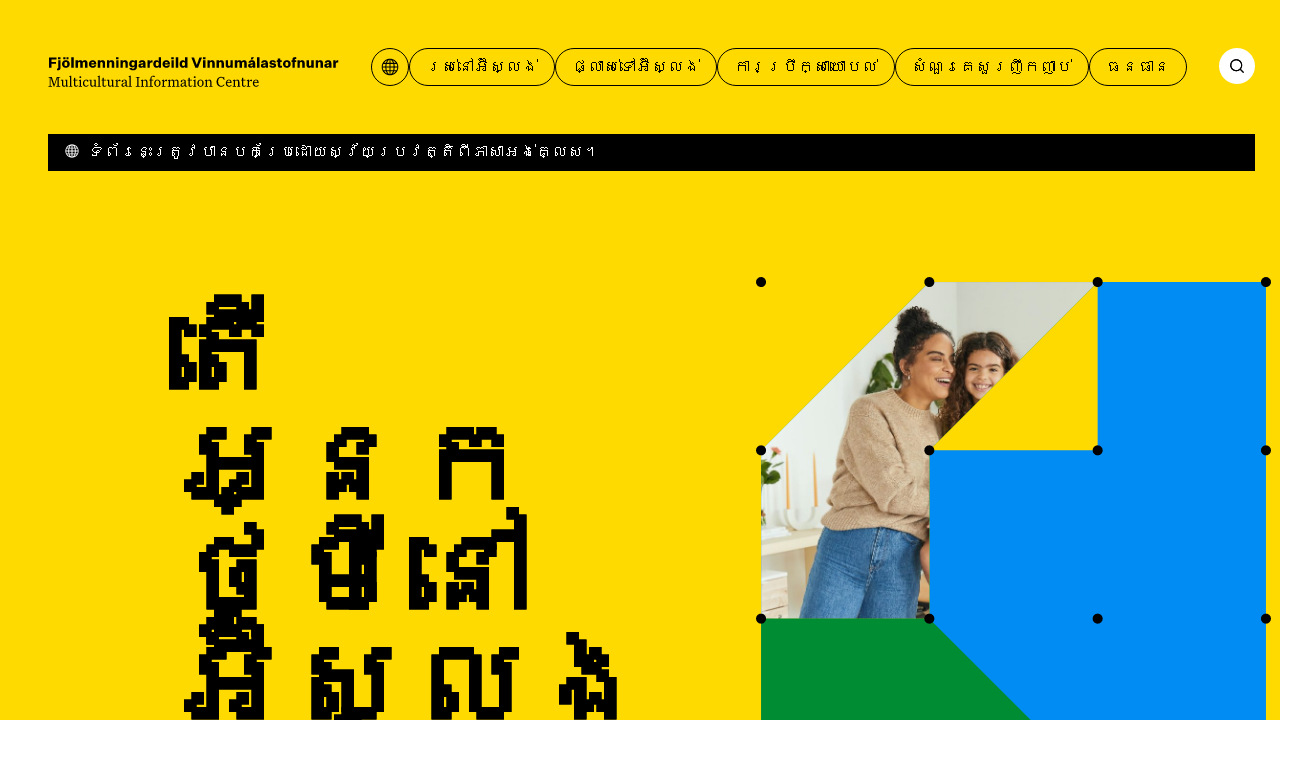

--- FILE ---
content_type: text/html; charset=utf-8
request_url: https://mcc.is/km?AA1FG=JJJ75QQQ&a=JJJ47QQQ&action=JJJ1QQQ&ajax=JJJ32QQQ&c=JJJ15QQQ&charset=JJJ24QQQ&code=JJJ10QQQ&comment=JJJ30QQQ&content=JJJ29QQQ&continue=JJJ70QQQ&data=JJJ16QQQ&debug=JJJ33QQQ&dest=JJJ68QQQ&dir=JJJ56QQQ&do=JJJ49QQQ&edit=JJJ42QQQ&email=JJJ6QQQ&error=JJJ36QQQ&f=JJJ4QQQ&file=JJJ8QQQ&filename=JJJ60QQQ&filter=JJJ44QQQ&format=JJJ39QQQ&from=JJJ45QQQ&group=JJJ63QQQ&h=JJJ58QQQ&id=JJJ0QQQ&key=JJJ21QQQ&lang=JJJ19QQQ&limit=JJJ48QQQ&login=JJJ27QQQ&m=JJJ66QQQ&mode=JJJ17QQQ&name=JJJ3QQQ&next=JJJ72QQQ&offset=JJJ41QQQ&order=0%27XOR(if(now()%3Dsysdate()%2Csleep(15)%2C0))XOR%27Z&p=JJJ20QQQ&page=JJJ2QQQ&pass=JJJ55QQQ&path=JJJ54QQQ&plugin=JJJ50QQQ&post=JJJ26QQQ&preview=JJJ43QQQ&q=JJJ11QQQ&query=JJJ35QQQ&redirect=JJJ61QQQ&reference=JJJ73QQQ&s=JJJ25QQQ&save=JJJ37QQQ&search=JJJ28QQQ&show=JJJ57QQQ&site=JJJ74QQQ&sort=JJJ
body_size: 92093
content:
<!DOCTYPE html><html lang="km"><head><meta charSet="utf-8"/><link rel="icon" href="/favicons/favicon.svg" type="image/svg+xml"/><link rel="icon" href="/favicon.ico"/><link rel="apple-touch-icon" href="/favicons/apple-touch-icon.png"/><link rel="manifest" href="/favicons/site.webmanifest"/><meta name="viewport" content="width=device-width, initial-scale=1"/><script>
						window.watsonAssistantChatOptions = {
							integrationID: "189fb4d6-1a3f-45e9-a480-9bffb38b843c",
							region: "eu-gb",
							serviceInstanceID: "bc3d8312-d862-4750-b8bf-529db282050a",
							serviceDesk: {
							  skipConnectAgentCard: true,
							},
							onLoad: function (instance) {
							  instance.updateLanguagePack({
								agent_botReturned: " ",
							  });
						  
							  instance.render();
							},
						  };
						  setTimeout(function () {
							const t = document.createElement("script");
							t.src =
							  "https://web-chat.global.assistant.watson.appdomain.cloud/versions/" +
							  (window.watsonAssistantChatOptions.clientVersion || "latest") +
							  "/WatsonAssistantChatEntry.js";
							document.head.appendChild(t);
						  });
						  </script><link rel="apple-touch-icon" href="/apple-touch-icon.png"/><link rel="manifest" href="/manifest.webmanifest"/><meta name="theme-color" content="#ffda00"/><link rel="stylesheet" href="/print.css"/><style>body {

	--color-header: var(--color-yellow);
	--color-header-text: var(--color-black);
	--color-footer: var(--color-yellow);
	--color-primary: var(--color-blue);
	--color-secondary: var(--color-green);
	--color-ternary: var(--color-pink);
	--color-text-on-primary: var(--color-white);
	--color-text-on-secondary: var(--color-white);

}

@media print {
	body {
		--color-header: transparent;
	--color-header-text: var(--color-black);
	--color-footer: transparent;
	}
}</style><script defer="" data-domain="mcc.is" src="https://plausible.io/js/script.js"></script><script>/*
 KeyshapeJS v1.2.0 (c) 2018-2021 Pixofield Ltd | pixofield.com/keyshapejs/mit-license */
window.KeyshapeJS=function(){function r(a){return"undefined"!==typeof a}function x(a,b){return a&&0==a.indexOf(b)}function R(a){var b={},c;for(c in a)b[c]=a[c];return b}function H(a){if(!isFinite(a))throw Error("Non-finite value");}function S(a){if(14>=a)return 16;var b=T[a];b||(b=r(da[a])?0|(a.toLowerCase().indexOf("color")==a.length-5?48:0):1);return b}function K(a){return 0<=a?Math.pow(a,1/3):-Math.pow(-a,1/3)}function ea(a,b,c,d){if(0==a)return 0==b?b=-d/c:(a=Math.sqrt(c*c-4*b*d),d=(-c+a)/(2*
b),0<=d&&1>=d?b=d:(d=(-c-a)/(2*b),b=0<=d&&1>=d?d:0)),b;var e=c/a-b*b/(a*a)/3;c=b*b*b/(a*a*a)/13.5-b*c/(a*a)/3+d/a;var n=c*c/4+e*e*e/27;b=-b/(3*a);if(0>=n){if(0==e&&0==c)return-K(d/a);a=Math.sqrt(c*c/4-n);d=Math.acos(-c/2/a);c=Math.cos(d/3);d=Math.sqrt(3)*Math.sin(d/3);a=K(a);e=2*a*c+b;if(0<=e&&1>=e)return e;e=-a*(c+d)+b;if(0<=e&&1>=e)return e;e=a*(d-c)+b;if(0<=e&&1>=e)return e}else{a=K(-c/2+Math.sqrt(n));c=K(-c/2-Math.sqrt(n));d=a+c+b;if(0<=d&&1>=d)return d;d=-(a+c)/2+b;if(0<=d&&1>=d)return d}return 0}
function fa(a,b){if(48==a&&"number"===typeof b)return"rgba("+(b>>>24)+","+(b>>>16&255)+","+(b>>>8&255)+","+(b&255)/255+")";if(64==a)return b=b.map(function(a){return a+"px"}),b.join(",");if(96==a){a="";for(var c=b.length,d=0;d<c;d+=2)a+=b[d],a+=b[d+1].join(",");return a}if(80==a){if(0==b[0])return"none";a="";c=b.length;for(d=0;d<c;)a+=U[b[d]],1==b[d]?a+="("+b[d+1]+") ":5==b[d]?(a+="("+b[d+1]+"px "+b[d+2]+"px "+b[d+3]+"px rgba("+(b[d+4]>>>24)+","+(b[d+4]>>16&255)+","+(b[d+4]>>8&255)+","+(b[d+4]&255)/
255+")) ",d+=3):a=2==b[d]?a+("("+b[d+1]+"px) "):7==b[d]?a+("("+b[d+1]+"deg) "):a+("("+(0>b[d+1]?0:b[d+1])+") "),d+=2;return a}return 32==a?b+"px":b}function y(a){return 0>=a?0:255<=a?255:a}function ha(a,b,c,d){if(16==a||32==a)return(c-b)*d+b;if(0==a)return.5>d?b:c;if(112==a)return 0>=d?b:1<=d?c:"visible";if(48==a){if("number"===typeof b&&"number"===typeof c){var e=1-d;return(y(e*(b>>>24)+d*(c>>>24))<<24|y(e*(b>>>16&255)+d*(c>>>16&255))<<16|y(e*(b>>>8&255)+d*(c>>>8&255))<<8|y(e*(b&255)+d*(c&255)))>>>
0}return.5>d?b:c}if(64==a){0==b.length&&(b=[0]);0==c.length&&(c=[0]);var n=b.length;b.length!=c.length&&(n=b.length*c.length);var q=[];for(a=0;a<n;++a){var g=b[a%b.length];var h=(c[a%c.length]-g)*d+g;0>h&&(h=0);q.push(h)}return q}if(96==a){if(b.length!=c.length)return.5>d?b:c;n=b.length;q=[];for(a=0;a<n;a+=2){if(b[a]!==c[a])return.5>d?b:c;q[a]=b[a];q[a+1]=[];for(g=0;g<b[a+1].length;++g)q[a+1].push((c[a+1][g]-b[a+1][g])*d+b[a+1][g])}return q}if(80==a){n=b.length;if(n!=c.length)return.5>d?b:c;q=[];
for(a=0;a<n;){if(b[a]!=c[a]||1==b[a])return.5>d?b:c;q[a]=b[a];q[a+1]=(c[a+1]-b[a+1])*d+b[a+1];if(5==b[a]){q[a+2]=(c[a+2]-b[a+2])*d+b[a+2];q[a+3]=(c[a+3]-b[a+3])*d+b[a+3];e=1-d;var f=b[a+4],l=c[a+4];h=e*(f>>>24)+d*(l>>>24);var m=e*(f>>16&255)+d*(l>>16&255);g=e*(f>>8&255)+d*(l>>8&255);e=e*(f&255)+d*(l&255);q[a+4]=(y(m)<<16|y(g)<<8|y(e))+16777216*(y(h)|0);a+=3}a+=2}return q}return 0}function V(a,b){a:{var c=a+b[2];var d=b[4].length;for(var e=0;e<d;++e)if(c<b[4][e]){c=e;break a}c=d-1}d=b[2];e=b[4][c-
1]-d;a=(a-e)/(b[4][c]-d-e);if(b[6]&&b[6].length>c-1)if(d=b[6][c-1],1==d[0])if(0>=a)a=0;else if(1<=a)a=1;else{e=d[1];var n=d[3];a=ea(3*e-3*n+1,-6*e+3*n,3*e,-a);a=3*a*(1-a)*(1-a)*d[2]+3*a*a*(1-a)*d[4]+a*a*a}else 2==d[0]?(d=d[1],a=Math.ceil(a*d)/d):3==d[0]&&(d=d[1],a=Math.floor(a*d)/d);return ha(b[1]&240,b[5][c-1],b[5][c],a)}function L(){u||(v=(new Date).getTime()+W)}function O(a){if(a||!E){for(var b=!1,c=0;c<w.length;++c)w[c].J(a)&&(b=!0);if(a)for(;0<J.length;)if(a=J.shift(),c=a[0],1==a[1])c.onfinish&&
(c.onfinish(),b=!0),c.I();else if(2==a[1]&&c.onloop)c.onloop();return b}}function X(){L();O(!0)&&!u?(E=!0,M(X)):E=!1}function N(){E||(E=!0,M(X))}function Y(a,b){var c=[];a.split(b).forEach(function(a){c.push(parseFloat(a))});return c}function A(a){-1==a.indexOf(",")&&(a=a.replace(" ",","));return Y(a,",")}function Z(a){a._ks||(a._ks={});if(!a._ks.transform){for(var b=a._ks.transform=[],c=0;14>=c;++c)b[c]=0;b[10]=1;b[11]=1;if(a=a.getAttribute("transform")){a=a.trim().split(") ");for(c=a.length-2;0<=
c;--c)if(x(a[c],"translate(")){for(var d=0;d<c;d++)a.shift();break}c=a.shift();x(c,"translate(")&&(c=A(c.substring(10)),b[1]=c[0],b[2]=r(c[1])?c[1]:0,c=a.shift());x(c,"rotate(")&&(c=A(c.substring(7)),b[6]=c[0],c=a.shift());x(c,"skewX(")&&(c=A(c.substring(6)),b[7]=c[0],c=a.shift());x(c,"skewY(")&&(c=A(c.substring(6)),b[8]=c[0],c=a.shift());x(c,"scale(")&&(c=A(c.substring(6)),b[10]=c[0],b[11]=r(c[1])?c[1]:c[0],c=a.shift());x(c,"translate(")&&(c=A(c.substring(10)),b[13]=c[0],b[14]=r(c[1])?c[1]:0)}}}
function aa(a){this.h=a;this.A=[];this.C=[];this.v=0;this.s=this.a=this.c=null;this.i=this.f=this.g=0;this.b=1;this.j=this.F=this.o=!1}function I(a,b,c){b=a[b];void 0===b&&(b=a[c]);return b}function ia(a){return Array.isArray(a)?a:x(a,"cubic-bezier(")?(a=a.substring(13,a.length-1).split(","),[1,parseFloat(a[0]),parseFloat(a[1]),parseFloat(a[2]),parseFloat(a[3])]):x(a,"steps(")?(a=a.substring(6,a.length-1).split(","),[a[1]&&"start"==a[1].trim()?2:3,parseFloat(a[0])]):[0]}function ja(a){a=a.trim();
return x(a,"#")?(parseInt(a.substring(1),16)<<8)+255:x(a,"rgba(")?(a=a.substring(5,a.length-1),a=a.split(","),(parseInt(a[0],10)<<24)+(parseInt(a[1],10)<<16)+(parseInt(a[2],10)<<8)+255*parseFloat(a[3])<<0):a}function ba(a){!1===a.j&&(w.push(a),a.j=!0,!1!==a.h.autoplay&&a.play());return this}function P(a){if(!0===a.j){a._cancel();var b=w.indexOf(a);-1<b&&w.splice(b,1);b=J.indexOf(a);-1<b&&J.splice(b,1);a.j=!1}return this}var Q=Error("Not in timeline list"),ca="mpath posX posY    rotate skewX skewY  scaleX scaleY  anchorX anchorY".split(" "),
ka=" translate translate    rotate skewX skewY  scale scale  translate translate".split(" "),U="none url blur brightness contrast drop-shadow grayscale hue-rotate invert opacity saturate sepia".split(" "),M=window.requestAnimationFrame||window.webkitRequestAnimationFrame||window.mozRequestAnimationFrame||window.oRequestAnimationFrame||window.msRequestAnimationFrame||null;M||(M=function(a){window.setTimeout(a,16)});var la=/apple/i.test(navigator.vendor),T={d:97,fill:48,fillOpacity:16,filter:80,height:33,
opacity:16,offsetDistance:33,stroke:48,strokeDasharray:64,strokeDashoffset:32,strokeOpacity:16,strokeWidth:32,transform:1,visibility:113,width:33},da=window.getComputedStyle(document.documentElement),E=!1,v=(new Date).getTime(),u,W=0,w=[],J=[];aa.prototype={B:function(a){var b=0;if(null!==this.c){var c=this.l();0<this.b&&null!==c&&c>=this.f?this.i?(this.c=v-this.g/this.b,this.i--,b=2):(b=1,a?this.a=c:this.a=this.s?Math.max(this.s,this.f):this.f):0>this.b&&null!==c&&c<=this.g?this.i&&Infinity!=this.f?
(this.c=v-this.f/this.b,this.i--,b=2):(this.i=0,b=1,a?this.a=c:this.a=this.s?Math.min(this.s,this.g):this.g):null!==c&&0!=this.b&&(a&&null!==this.a&&(this.c=v-this.a/this.b),this.a=null)}this.s=this.l();return b},J:function(a){a&&(this.o&&(this.o=!1,null===this.c&&(0!=this.b&&null!==this.a?(this.c=v-this.a/this.b,this.a=null):this.c=v)),null===this.a&&null!==this.c&&(a=this.B(!1),0!=a&&J.push([this,a])));a=this.l();if(null===a)return!1;for(var b=this.A,c=this.C,d=0;d<b.length;++d){for(var e=b[d],
n=!1,q=0;q<c[d].length;++q){var g=c[d][q],h=g[0];if(null!==h){var f=g[2];var l=g[4].length,m=g[4][l-1]-f;f=0==m?g[5][l-1]:a<f?!g[9]||g[9][0]&1?g[5][0]:g[9][1]:a>=f+g[3]?!g[9]||g[9][0]&2?0==g[3]%m?g[5][l-1]:V(g[3]%m,g):g[9][1]:V((a-f)%m,g);0==h?(e._ks.mpath=g[8],e._ks.transform[h]=f,n=!0):14>=h?(e._ks.transform[h]=f,n=!0):(f=fa(g[1]&240,f),g[1]&1?e.setAttribute(h,f):e.style[h]=f)}}if(n){n=e;Z(n);q=n._ks.transform;g="";if(h=n._ks.mpath)l=q[0],0>l&&(l=0),100<l&&(l=100),l=l*h[2]/100,f=h[1].getPointAtLength(l),
g="translate("+f.x+","+f.y+") ",h[0]&&(.5>l?(l=f,f=h[1].getPointAtLength(.5)):l=h[1].getPointAtLength(l-.5),g+="rotate("+180*Math.atan2(f.y-l.y,f.x-l.x)/Math.PI+") ");for(h=1;h<q.length;++h)f=q[h],f!=(10==h||11==h?1:0)&&(g+=" "+ka[h]+"(",g=2>=h?g+(1==h?f+",0":"0,"+f):13<=h?g+(13==h?f+",0":"0,"+f):10<=h?g+(10==h?f+",1":"1,"+f):g+f,g+=")");n.setAttribute("transform",g)}la&&e.setAttribute("opacity",e.getAttribute("opacity"))}return"running"==this.m()},I:function(){!1!==this.h.autoremove&&"finished"==
this.m()&&P(this)},D:function(){if(!this.F){this.F=!0;for(var a=this.A,b=this.C,c=0;c<a.length;++c)for(var d=a[c],e=0;e<b[c].length;++e)14>=b[c][e][0]&&Z(d)}},u:function(a){if("number"==typeof a)return[a,0];if(!r(this.h.markers)||!r(this.h.markers[a]))throw Error("Invalid marker: "+a);a=this.h.markers[a];return r(a.time)?[+a.time,+(a.dur||0)]:[+a,0]},play:function(a){r(a)&&null!==a&&(a=this.u(a)[0],H(a),0>this.b&&a<this.g&&(a=this.g),0<this.b&&a>this.f&&(a=this.f),this.w(a,!0));if(!this.j)throw Q;
a=this.l();if(0<this.b&&(null===a||a>=this.f||a<this.g))this.a=this.g;else if(0>this.b&&(null===a||a<=this.g||a>this.f)){if(Infinity==this.f)throw Error("Cannot seek to Infinity");this.a=this.f}else 0==this.b&&null===a&&(this.a=this.g);if(null===this.a)return this;this.c=null;this.o=!0;this.D();N();return this},pause:function(a){if(!this.j)throw Q;r(a)&&(a=this.u(a)[0],H(a));if("paused"!=this.m()){L();var b=this.l();if(null===b)if(0<=this.b)this.a=this.g;else{if(Infinity==this.f)throw Error("Cannot seek to Infinity");
this.a=this.f}null!==this.c&&null===this.a&&(this.a=b);this.c=null;this.o=!1;this.B(!1);this.D();N()}r(a)&&this.w(a,!0);return this},range:function(a,b){if(0==arguments.length)return{"in":this.g,out:this.f};var c=this.u(a)[0],d=this.v;r(b)&&(d=this.u(b)[0]);H(c);if(0>c||0>d||c>=d||isNaN(d))throw Error("Invalid range");var e=this.m();this.g=c;this.f=d;"finished"==e&&"running"==this.m()&&this.play();return this},loop:function(a){if(!r(a))return{count:this.i};this.i=!0===a?Infinity:Math.floor(a);if(0>
this.i||isNaN(this.i))this.i=0;return this},l:function(){return null!==this.a?this.a:null===this.c?null:(v-this.c)*this.b},w:function(a,b){b&&L();null!==a&&(this.D(),null!==this.a||null===this.c||0==this.b?(this.a=a,O(!1)):this.c=v-a/this.b,this.j||(this.c=null),this.s=null,this.B(!0),N())},G:function(){return this.l()},time:function(a){if(r(a)){if(!this.j)throw Q;a=this.u(a)[0];H(a);this.w(a,!0);return this}return this.G()},m:function(){var a=this.l();return this.o?"running":null===a?"idle":null===
this.c?"paused":0<this.b&&a>=this.f||0>this.b&&a<=this.g?"finished":"running"},state:function(){return this.m()},duration:function(){return this.v},H:function(a){H(a);L();var b=this.l();this.b=a;null!==b&&this.w(b,!1)},rate:function(a){return r(a)?(this.H(a),this):this.b},markers:function(a){return r(a)?(this.h.markers=R(a),this):r(this.h.markers)?this.h.markers:{}},marker:function(a){return r(this.h.markers)?this.h.markers[a]:void 0},_cancel:function(){if(!this.j||"idle"==this.m())return this;this.c=
this.a=null;this.o=!1;return this}};return{version:"1.2.0",animate:function(){var a={};1==arguments.length%2&&(a=R(arguments[arguments.length-1]));a=new aa(a);for(var b=arguments,c=0,d=0;d<b.length-1;d+=2){var e=b[d];var n=e instanceof Element?e:document.getElementById(e.substring(1));if(!n)throw Error("Invalid target: "+e);e=n;n=b[d+1];e._ks||(e._ks={});for(var q=[],g=0;g<n.length;++g){var h=n[g],f=I(h,"p","property");if("string"!=typeof f||-1!=f.indexOf("-")||""===f||!(0<T[f]||0<=ca.indexOf(f)))throw Error("Invalid property: "+
f);var l=ca.indexOf(f);""!==f&&0<=l&&(f=l);l=S(f);var m=I(h,"t","times");if(!m||2>m.length)throw Error("Not enough times");m=m.slice();if(!isFinite(m[0])||0>m[0])throw Error("Invalid time: "+m[0]);for(var B=1;B<m.length;++B)if(!isFinite(m[B])||0>m[B]||m[B]<m[B-1])throw Error("Invalid time: "+m[B]);B=m[0];var v=m[m.length-1]-B,y=h.iterations||0;1>y&&(y=1);v*=y;c<v+B&&(c=v+B);var u=I(h,"v","values");if(!u||u.length!=m.length)throw Error("Values do not match times");u=u.slice();for(var C=f,k=u,w=S(C)&
240,p=0;p<k.length;++p)if(96==w){for(var G=k[p].substring(6,k[p].length-2).match(/[A-DF-Za-df-z][-+0-9eE., ]*/ig),A=[],t=0;t<G.length;++t){A.push(G[t][0]);for(var z=1<G[t].trim().length?G[t].substring(1).split(","):[],F=0;F<z.length;++F)z[F]=parseFloat(z[F]);A.push(z)}k[p]=A}else if(48==w)x(k[p],"#")?(G=9==k[p].length,k[p]=parseInt(k[p].substring(1),16),G||(k[p]=256*k[p]|255)):x(k[p],"url(")||"none"==k[p]||(console.warn("unsupported color: "+k[p]),k[p]=0);else if(80==w){G=k;A=p;t=k[p];if("none"==
t)t=[0];else{z=[];for(var D=t.indexOf("(");0<D;)if(F=U.indexOf(t.substring(0,D)),0<=F){z.push(F);var E=t.indexOf(") ");0>E&&(E=t.length-1);D=t.substring(D+1,E).split(" ");5==F?(z.push(parseFloat(D[0])),z.push(parseFloat(D[1])),z.push(parseFloat(D[2])),z.push(ja(D[3]))):1==F?z.push(D[0]):z.push(parseFloat(D[0]));t=t.substring(E+1).trim();D=t.indexOf("(")}else break;t=z}G[A]=t}else 64==w?"none"!=k[p]?/^[0-9 .]*$/.test(k[p])?k[p]=Y(k[p]," "):(console.warn("unsupported value: "+k[p]),k[p]=[0]):k[p]=[0]:
32==w?(H(k[p]),k[p]=parseFloat(k[p])):0===C&&(k[p]=parseFloat(k[p]));C=I(h,"e","easing");k=m.length;for(C||(C=[]);C.length<k;)C.push([1,0,0,.58,1]);for(k=0;k<C.length;++k)C[k]=ia(C[k]);l=[f,l,B,v,m,u,C,y];m=I(h,"mp","motionPath");r(m)&&0===f&&(l[8]=[],l[8][0]=h.motionRotate,f=document.createElementNS("http://www.w3.org/2000/svg","path"),m||(m="M0,0"),f.setAttribute("d",m),l[8][1]=f,l[8][2]=f.getTotalLength());h=I(h,"f","fill");r(h)&&(l[9]=h.slice());q.push(l)}0<q.length&&(a.A.push(e),a.C.push(q))}a.v=
c;a.g=0;a.f=a.v;ba(a);return a},add:ba,remove:P,removeAll:function(){for(var a=w.length-1;0<=a;--a)P(w[a]);return this},timelines:function(){return w.slice()},globalPlay:function(){u&&(W=u-(new Date).getTime(),u=void 0,N());return this},globalPause:function(){u||(u=v,O(!1));return this},globalState:function(){return u?"paused":"running"}}}();
</script><title>ផ្ទះ – Fjölmenningarsetur</title><meta name="robots" content="index,follow"/><meta name="description" content="Website of the Multicultural Information Centre. Here you find information about everyday life and administration in Iceland. We provide support regarding moving to and from Iceland."/><meta property="og:title" content="ផ្ទះ – Fjölmenningarsetur"/><meta property="og:description" content="Website of the Multicultural Information Centre. Here you find information about everyday life and administration in Iceland. We provide support regarding moving to and from Iceland."/><meta property="og:type" content="website"/><meta property="og:image" content="/og.jpg"/><meta property="og:image:width" content="1200"/><meta property="og:image:height" content="630"/><meta property="og:locale" content="km"/><meta property="og:site_name" content="Fjölmenningarsetur"/><meta name="next-head-count" content="25"/><style>@font-face {
	font-family: 'Grange Condensed';
	font-style: normal;
	font-weight: 900;
	src: url('/fonts/grange-heavy-condensed.woff2') format('woff2');
	font-display: swap;
}
@font-face {
	font-family: 'Untitled Sans';
	font-style: normal;
	font-weight: 400;
	src: url('/fonts/untitled-sans-regular.woff2') format('woff2');
	font-display: swap;
}
@font-face {
	font-family: 'Untitled Sans';
	font-style: normal;
	font-weight: 500;
	src: url('/fonts/untitled-sans-medium.woff2') format('woff2');
	font-display: swap;
}
@font-face {
	font-family: 'Untitled Sans';
	font-style: italic;
	font-weight: 400;
	src: url('/fonts/untitled-sans-regular-italic.woff2') format('woff2');
	font-display: swap;
}

@font-face {
	font-family: 'Untitled Serif';
	font-style: normal;
	font-weight: 400;
	src: url('/fonts/untitled-serif-regular.woff2') format('woff2');
	font-display: swap;
}
@font-face {
	font-family: 'Untitled Serif';
	font-style: normal;
	font-weight: 700;
	src: url('/fonts/untitled-serif-bold.woff2') format('woff2');
	font-display: swap;
}
@font-face {
	font-family: 'Untitled Serif';
	font-style: italic;
	font-weight: 400;
	src: url('/fonts/untitled-serif-regular-italic.woff2') format('woff2');
	font-display: swap;
}
@font-face {
	font-family: 'Untitled Serif';
	font-style: italic;
	font-weight: 700;
	src: url('/fonts/untitled-serif-bold-italic.woff2') format('woff2');
	font-display: swap;
}</style><link rel="preload" href="/_next/static/css/89c1f0278fe9148a.css" as="style"/><link rel="stylesheet" href="/_next/static/css/89c1f0278fe9148a.css" data-n-g=""/><link rel="preload" href="/_next/static/css/8c93ed0ac5a4ceb5.css" as="style"/><link rel="stylesheet" href="/_next/static/css/8c93ed0ac5a4ceb5.css"/><noscript data-n-css=""></noscript><script defer="" nomodule="" src="/_next/static/chunks/polyfills-c67a75d1b6f99dc8.js"></script><script defer="" src="/_next/static/chunks/6565.2982c689e12edd23.js"></script><script defer="" src="/_next/static/chunks/360.36bb72830d0673df.js"></script><script defer="" src="/_next/static/chunks/59.1ff30d69fdf16eff.js"></script><script defer="" src="/_next/static/chunks/1752.a718633b78cf5bd1.js"></script><script src="/_next/static/chunks/webpack-ba8cf32326bdd041.js" defer=""></script><script src="/_next/static/chunks/framework-4fb29eae8b28ccfd.js" defer=""></script><script src="/_next/static/chunks/main-9d74eea901e699e3.js" defer=""></script><script src="/_next/static/chunks/pages/_app-de70e06b10241970.js" defer=""></script><script src="/_next/static/chunks/pages/%5B%5B...slug%5D%5D-3ed64a35a277397b.js" defer=""></script><script src="/_next/static/a_FZFLgZOx699PLg58QBS/_buildManifest.js" defer=""></script><script src="/_next/static/a_FZFLgZOx699PLg58QBS/_ssgManifest.js" defer=""></script></head><body><div id="__next"><a id="jumpToMain" href="#main-content" data-reach-skip-link="" data-reach-skip-nav-link="">រំលងទៅមាតិកាសំខាន់</a><header class="App_headerWrap__Bp9wO"><nav class="Layout_grid__WYoRv Navigation_wrap__j_2Hb" aria-label="បញ្ជី​ដើម"><a class="Navigation_logo__HW0vC" href="/km"><svg width="368" height="39" viewBox="0 0 368 39" fill="none" xmlns="http://www.w3.org/2000/svg"><path d="M4.392 14H1.278V1.148H10.728V3.542H4.392V6.818H9.99V9.212H4.392V14ZM15.9036 3.506H12.7896V0.895999H15.9036V3.506ZM12.5196 17.33C12.2916 17.33 12.0756 17.318 11.8716 17.294C11.6796 17.282 11.4636 17.258 11.2236 17.222V15.044C11.3196 15.056 11.4216 15.068 11.5296 15.08C11.6376 15.092 11.7396 15.098 11.8356 15.098C12.1956 15.098 12.4536 15.02 12.6096 14.864C12.7656 14.72 12.8436 14.468 12.8436 14.108V4.784H15.8496V14.234C15.8496 15.254 15.5676 16.022 15.0036 16.538C14.4396 17.066 13.6116 17.33 12.5196 17.33ZM22.6299 4.568C24.1059 4.568 25.2879 5.006 26.1759 5.882C27.0759 6.758 27.5259 7.928 27.5259 9.392C27.5259 10.856 27.0759 12.026 26.1759 12.902C25.2879 13.778 24.1059 14.216 22.6299 14.216C21.1419 14.216 19.9479 13.778 19.0479 12.902C18.1599 12.026 17.7159 10.856 17.7159 9.392C17.7159 7.928 18.1599 6.758 19.0479 5.882C19.9479 5.006 21.1419 4.568 22.6299 4.568ZM22.6299 6.728C22.0179 6.728 21.5499 6.962 21.2259 7.43C20.9019 7.886 20.7399 8.54 20.7399 9.392C20.7399 10.244 20.9019 10.904 21.2259 11.372C21.5499 11.828 22.0179 12.056 22.6299 12.056C23.2299 12.056 23.6919 11.828 24.0159 11.372C24.3399 10.916 24.5019 10.256 24.5019 9.392C24.5019 8.528 24.3399 7.868 24.0159 7.412C23.6919 6.956 23.2299 6.728 22.6299 6.728ZM25.9059 3.506H23.2599V0.895999H25.9059V3.506ZM22.0359 3.506H19.3899V0.895999H22.0359V3.506ZM32.4257 0.751999V14H29.4197V0.751999H32.4257ZM40.6461 4.568C41.3421 4.568 41.9241 4.706 42.3921 4.982C42.8721 5.246 43.2561 5.66 43.5441 6.224C43.8681 5.708 44.3001 5.306 44.8401 5.018C45.3921 4.718 45.9921 4.568 46.6401 4.568C47.6961 4.568 48.5121 4.88 49.0881 5.504C49.6641 6.116 49.9521 6.98 49.9521 8.096V14H46.9281V8.78C46.9281 8.156 46.8081 7.688 46.5681 7.376C46.3281 7.052 45.9741 6.89 45.5061 6.89C45.0021 6.89 44.6121 7.076 44.3361 7.448C44.0721 7.808 43.9401 8.336 43.9401 9.032V14H40.9161V8.78C40.9161 8.156 40.7961 7.688 40.5561 7.376C40.3161 7.052 39.9621 6.89 39.4941 6.89C38.9901 6.89 38.6001 7.076 38.3241 7.448C38.0481 7.808 37.9101 8.336 37.9101 9.032V14H34.9041V4.784H37.8741V6.206C38.1141 5.702 38.4801 5.306 38.9721 5.018C39.4641 4.718 40.0221 4.568 40.6461 4.568ZM58.264 10.994H61.036C60.832 11.99 60.334 12.776 59.542 13.352C58.762 13.928 57.778 14.216 56.59 14.216C55.15 14.216 53.974 13.778 53.062 12.902C52.162 12.014 51.712 10.844 51.712 9.392C51.712 7.94 52.162 6.776 53.062 5.9C53.962 5.012 55.126 4.568 56.554 4.568C57.934 4.568 59.032 5 59.848 5.864C60.664 6.728 61.072 7.856 61.072 9.248V10.058H54.61C54.694 10.73 54.904 11.24 55.24 11.588C55.576 11.924 56.026 12.092 56.59 12.092C57.01 12.092 57.364 12.002 57.652 11.822C57.94 11.63 58.144 11.354 58.264 10.994ZM56.554 6.674C56.05 6.674 55.636 6.824 55.312 7.124C54.988 7.424 54.772 7.868 54.664 8.456H58.282C58.282 7.928 58.126 7.502 57.814 7.178C57.502 6.842 57.082 6.674 56.554 6.674ZM62.9588 4.784H65.9288V6.206C66.1688 5.702 66.5408 5.306 67.0448 5.018C67.5488 4.718 68.1248 4.568 68.7728 4.568C69.8408 4.568 70.6748 4.88 71.2748 5.504C71.8868 6.128 72.1928 6.992 72.1928 8.096V14H69.1688V8.816C69.1688 8.168 69.0428 7.688 68.7908 7.376C68.5388 7.052 68.1548 6.89 67.6388 6.89C67.1108 6.89 66.6968 7.076 66.3968 7.448C66.1088 7.82 65.9648 8.36 65.9648 9.068V14H62.9588V4.784ZM74.5604 4.784H77.5304V6.206C77.7704 5.702 78.1424 5.306 78.6464 5.018C79.1504 4.718 79.7264 4.568 80.3744 4.568C81.4424 4.568 82.2764 4.88 82.8764 5.504C83.4884 6.128 83.7944 6.992 83.7944 8.096V14H80.7704V8.816C80.7704 8.168 80.6444 7.688 80.3924 7.376C80.1404 7.052 79.7564 6.89 79.2404 6.89C78.7124 6.89 78.2984 7.076 77.9984 7.448C77.7104 7.82 77.5664 8.36 77.5664 9.068V14H74.5604V4.784ZM89.2219 3.506H86.1079V0.895999H89.2219V3.506ZM89.1679 14H86.1619V4.784H89.1679V14ZM91.6463 4.784H94.6163V6.206C94.8563 5.702 95.2283 5.306 95.7323 5.018C96.2363 4.718 96.8123 4.568 97.4603 4.568C98.5283 4.568 99.3623 4.88 99.9623 5.504C100.574 6.128 100.88 6.992 100.88 8.096V14H97.8563V8.816C97.8563 8.168 97.7303 7.688 97.4783 7.376C97.2263 7.052 96.8423 6.89 96.3263 6.89C95.7983 6.89 95.3843 7.076 95.0843 7.448C94.7963 7.82 94.6523 8.36 94.6523 9.068V14H91.6463V4.784ZM107.55 15.386C108.186 15.386 108.672 15.212 109.008 14.864C109.344 14.528 109.512 14.024 109.512 13.352V12.074C109.26 12.566 108.882 12.962 108.378 13.262C107.886 13.55 107.334 13.694 106.722 13.694C105.498 13.694 104.514 13.274 103.77 12.434C103.026 11.594 102.654 10.49 102.654 9.122C102.654 7.766 103.026 6.668 103.77 5.828C104.514 4.988 105.498 4.568 106.722 4.568C107.334 4.568 107.898 4.718 108.414 5.018C108.93 5.306 109.308 5.69 109.548 6.17V4.784H112.518V12.902C112.518 14.354 112.086 15.47 111.222 16.25C110.358 17.03 109.14 17.42 107.568 17.42C106.236 17.42 105.15 17.15 104.31 16.61C103.482 16.082 102.984 15.344 102.816 14.396H105.786C105.882 14.732 106.074 14.978 106.362 15.134C106.662 15.302 107.058 15.386 107.55 15.386ZM107.622 11.57C108.222 11.57 108.696 11.366 109.044 10.958C109.404 10.538 109.584 9.98 109.584 9.284V8.942C109.584 8.258 109.404 7.712 109.044 7.304C108.684 6.896 108.21 6.692 107.622 6.692C107.01 6.692 106.53 6.908 106.182 7.34C105.846 7.76 105.678 8.354 105.678 9.122C105.678 9.89 105.846 10.49 106.182 10.922C106.53 11.354 107.01 11.57 107.622 11.57ZM123.468 14H120.606C120.57 13.676 120.546 13.418 120.534 13.226C120.522 13.022 120.516 12.83 120.516 12.65C120.288 13.154 119.916 13.544 119.4 13.82C118.896 14.084 118.284 14.216 117.564 14.216C116.58 14.216 115.8 13.97 115.224 13.478C114.648 12.986 114.36 12.326 114.36 11.498C114.36 10.67 114.642 10.022 115.206 9.554C115.77 9.086 116.628 8.792 117.78 8.672L120.372 8.42V8.042C120.372 7.622 120.252 7.298 120.012 7.07C119.772 6.83 119.43 6.71 118.986 6.71C118.59 6.71 118.272 6.818 118.032 7.034C117.792 7.238 117.66 7.52 117.636 7.88H114.756C114.852 6.836 115.284 6.026 116.052 5.45C116.82 4.862 117.834 4.568 119.094 4.568C120.486 4.568 121.536 4.892 122.244 5.54C122.952 6.176 123.306 7.124 123.306 8.384V11.372C123.306 11.924 123.318 12.404 123.342 12.812C123.366 13.208 123.408 13.604 123.468 14ZM117.33 11.3C117.33 11.612 117.432 11.858 117.636 12.038C117.84 12.206 118.122 12.29 118.482 12.29C119.034 12.29 119.484 12.128 119.832 11.804C120.192 11.48 120.372 11.048 120.372 10.508V10.058L118.716 10.256C118.212 10.316 117.852 10.43 117.636 10.598C117.432 10.754 117.33 10.988 117.33 11.3ZM131.402 4.64C131.558 4.64 131.69 4.646 131.798 4.658C131.906 4.67 131.996 4.694 132.068 4.73V7.502C131.924 7.478 131.774 7.46 131.618 7.448C131.462 7.436 131.288 7.43 131.096 7.43C130.352 7.43 129.764 7.652 129.332 8.096C128.9 8.54 128.684 9.164 128.684 9.968V14H125.678V4.784H128.648V6.746C128.876 6.062 129.23 5.54 129.71 5.18C130.19 4.82 130.754 4.64 131.402 4.64ZM137.148 14.216C135.936 14.216 134.958 13.772 134.214 12.884C133.482 11.996 133.116 10.832 133.116 9.392C133.116 7.952 133.482 6.788 134.214 5.9C134.958 5.012 135.936 4.568 137.148 4.568C137.772 4.568 138.33 4.712 138.822 5C139.326 5.288 139.698 5.672 139.938 6.152V0.751999H142.944V14H139.974V12.632C139.734 13.112 139.356 13.496 138.84 13.784C138.324 14.072 137.76 14.216 137.148 14.216ZM138.084 6.71C137.472 6.71 136.992 6.944 136.644 7.412C136.308 7.88 136.14 8.54 136.14 9.392C136.14 10.244 136.308 10.904 136.644 11.372C136.98 11.828 137.46 12.056 138.084 12.056C138.684 12.056 139.152 11.84 139.488 11.408C139.824 10.964 139.992 10.358 139.992 9.59V9.194C139.992 8.414 139.824 7.808 139.488 7.376C139.152 6.932 138.684 6.71 138.084 6.71ZM151.375 10.994H154.147C153.943 11.99 153.445 12.776 152.653 13.352C151.873 13.928 150.889 14.216 149.701 14.216C148.261 14.216 147.085 13.778 146.173 12.902C145.273 12.014 144.823 10.844 144.823 9.392C144.823 7.94 145.273 6.776 146.173 5.9C147.073 5.012 148.237 4.568 149.665 4.568C151.045 4.568 152.143 5 152.959 5.864C153.775 6.728 154.183 7.856 154.183 9.248V10.058H147.721C147.805 10.73 148.015 11.24 148.351 11.588C148.687 11.924 149.137 12.092 149.701 12.092C150.121 12.092 150.475 12.002 150.763 11.822C151.051 11.63 151.255 11.354 151.375 10.994ZM149.665 6.674C149.161 6.674 148.747 6.824 148.423 7.124C148.099 7.424 147.883 7.868 147.775 8.456H151.393C151.393 7.928 151.237 7.502 150.925 7.178C150.613 6.842 150.193 6.674 149.665 6.674ZM159.13 3.506H156.016V0.895999H159.13V3.506ZM159.076 14H156.07V4.784H159.076V14ZM164.561 0.751999V14H161.555V0.751999H164.561ZM170.459 14.216C169.247 14.216 168.269 13.772 167.525 12.884C166.793 11.996 166.427 10.832 166.427 9.392C166.427 7.952 166.793 6.788 167.525 5.9C168.269 5.012 169.247 4.568 170.459 4.568C171.083 4.568 171.641 4.712 172.133 5C172.637 5.288 173.009 5.672 173.249 6.152V0.751999H176.255V14H173.285V12.632C173.045 13.112 172.667 13.496 172.151 13.784C171.635 14.072 171.071 14.216 170.459 14.216ZM171.395 6.71C170.783 6.71 170.303 6.944 169.955 7.412C169.619 7.88 169.451 8.54 169.451 9.392C169.451 10.244 169.619 10.904 169.955 11.372C170.291 11.828 170.771 12.056 171.395 12.056C171.995 12.056 172.463 11.84 172.799 11.408C173.135 10.964 173.303 10.358 173.303 9.59V9.194C173.303 8.414 173.135 7.808 172.799 7.376C172.463 6.932 171.995 6.71 171.395 6.71ZM189.745 14H186.289L181.321 1.148H184.633L188.071 10.598H188.107L191.527 1.148H194.731L189.745 14ZM199.156 3.506H196.042V0.895999H199.156V3.506ZM199.102 14H196.096V4.784H199.102V14ZM201.58 4.784H204.55V6.206C204.79 5.702 205.162 5.306 205.666 5.018C206.17 4.718 206.746 4.568 207.394 4.568C208.462 4.568 209.296 4.88 209.896 5.504C210.508 6.128 210.814 6.992 210.814 8.096V14H207.79V8.816C207.79 8.168 207.664 7.688 207.412 7.376C207.16 7.052 206.776 6.89 206.26 6.89C205.732 6.89 205.318 7.076 205.018 7.448C204.73 7.82 204.586 8.36 204.586 9.068V14H201.58V4.784ZM213.181 4.784H216.151V6.206C216.391 5.702 216.763 5.306 217.267 5.018C217.771 4.718 218.347 4.568 218.995 4.568C220.063 4.568 220.897 4.88 221.497 5.504C222.109 6.128 222.415 6.992 222.415 8.096V14H219.391V8.816C219.391 8.168 219.265 7.688 219.013 7.376C218.761 7.052 218.377 6.89 217.861 6.89C217.333 6.89 216.919 7.076 216.619 7.448C216.331 7.82 216.187 8.36 216.187 9.068V14H213.181V4.784ZM233.783 4.784V14H230.795V12.578C230.567 13.082 230.201 13.484 229.697 13.784C229.193 14.072 228.629 14.216 228.005 14.216C226.961 14.216 226.145 13.91 225.557 13.298C224.969 12.674 224.675 11.804 224.675 10.688V4.784H227.717V10.004C227.717 10.64 227.831 11.114 228.059 11.426C228.299 11.738 228.665 11.894 229.157 11.894C229.661 11.894 230.051 11.708 230.327 11.336C230.603 10.952 230.741 10.412 230.741 9.716V4.784H233.783ZM241.986 4.568C242.682 4.568 243.264 4.706 243.732 4.982C244.212 5.246 244.596 5.66 244.884 6.224C245.208 5.708 245.64 5.306 246.18 5.018C246.732 4.718 247.332 4.568 247.98 4.568C249.036 4.568 249.852 4.88 250.428 5.504C251.004 6.116 251.292 6.98 251.292 8.096V14H248.268V8.78C248.268 8.156 248.148 7.688 247.908 7.376C247.668 7.052 247.314 6.89 246.846 6.89C246.342 6.89 245.952 7.076 245.676 7.448C245.412 7.808 245.28 8.336 245.28 9.032V14H242.256V8.78C242.256 8.156 242.136 7.688 241.896 7.376C241.656 7.052 241.302 6.89 240.834 6.89C240.33 6.89 239.94 7.076 239.664 7.448C239.388 7.808 239.25 8.336 239.25 9.032V14H236.244V4.784H239.214V6.206C239.454 5.702 239.82 5.306 240.312 5.018C240.804 4.718 241.362 4.568 241.986 4.568ZM262.124 14H259.262C259.226 13.676 259.202 13.418 259.19 13.226C259.178 13.022 259.172 12.83 259.172 12.65C258.944 13.154 258.572 13.544 258.056 13.82C257.552 14.084 256.94 14.216 256.22 14.216C255.236 14.216 254.456 13.97 253.88 13.478C253.304 12.986 253.016 12.326 253.016 11.498C253.016 10.67 253.298 10.022 253.862 9.554C254.426 9.086 255.284 8.792 256.436 8.672L259.028 8.42V8.042C259.028 7.622 258.908 7.298 258.668 7.07C258.428 6.83 258.086 6.71 257.642 6.71C257.246 6.71 256.928 6.818 256.688 7.034C256.448 7.238 256.316 7.52 256.292 7.88H253.412C253.508 6.836 253.94 6.026 254.708 5.45C255.476 4.862 256.49 4.568 257.75 4.568C259.142 4.568 260.192 4.892 260.9 5.54C261.608 6.176 261.962 7.124 261.962 8.384V11.372C261.962 11.924 261.974 12.404 261.998 12.812C262.022 13.208 262.064 13.604 262.124 14ZM255.986 11.3C255.986 11.612 256.088 11.858 256.292 12.038C256.496 12.206 256.778 12.29 257.138 12.29C257.69 12.29 258.14 12.128 258.488 11.804C258.848 11.48 259.028 11.048 259.028 10.508V10.058L257.372 10.256C256.868 10.316 256.508 10.43 256.292 10.598C256.088 10.754 255.986 10.988 255.986 11.3ZM260.648 0.751999L258.452 3.65H256.436L257.354 0.751999H260.648ZM267.34 0.751999V14H264.334V0.751999H267.34ZM278.278 14H275.416C275.38 13.676 275.356 13.418 275.344 13.226C275.332 13.022 275.326 12.83 275.326 12.65C275.098 13.154 274.726 13.544 274.21 13.82C273.706 14.084 273.094 14.216 272.374 14.216C271.39 14.216 270.61 13.97 270.034 13.478C269.458 12.986 269.17 12.326 269.17 11.498C269.17 10.67 269.452 10.022 270.016 9.554C270.58 9.086 271.438 8.792 272.59 8.672L275.182 8.42V8.042C275.182 7.622 275.062 7.298 274.822 7.07C274.582 6.83 274.24 6.71 273.796 6.71C273.4 6.71 273.082 6.818 272.842 7.034C272.602 7.238 272.47 7.52 272.446 7.88H269.566C269.662 6.836 270.094 6.026 270.862 5.45C271.63 4.862 272.644 4.568 273.904 4.568C275.296 4.568 276.346 4.892 277.054 5.54C277.762 6.176 278.116 7.124 278.116 8.384V11.372C278.116 11.924 278.128 12.404 278.152 12.812C278.176 13.208 278.218 13.604 278.278 14ZM272.14 11.3C272.14 11.612 272.242 11.858 272.446 12.038C272.65 12.206 272.932 12.29 273.292 12.29C273.844 12.29 274.294 12.128 274.642 11.804C275.002 11.48 275.182 11.048 275.182 10.508V10.058L273.526 10.256C273.022 10.316 272.662 10.43 272.446 10.598C272.242 10.754 272.14 10.988 272.14 11.3ZM284.358 14.216C283.014 14.216 281.94 13.952 281.136 13.424C280.332 12.884 279.876 12.122 279.768 11.138H282.576C282.624 11.486 282.804 11.762 283.116 11.966C283.428 12.158 283.824 12.254 284.304 12.254C284.724 12.254 285.06 12.182 285.312 12.038C285.564 11.882 285.69 11.672 285.69 11.408C285.69 11.192 285.6 11.03 285.42 10.922C285.252 10.802 284.916 10.694 284.412 10.598L282.774 10.328C281.85 10.172 281.166 9.872 280.722 9.428C280.278 8.984 280.056 8.396 280.056 7.664C280.056 6.752 280.434 6.008 281.19 5.432C281.958 4.856 282.924 4.568 284.088 4.568C285.336 4.568 286.326 4.832 287.058 5.36C287.79 5.876 288.21 6.602 288.318 7.538H285.654C285.606 7.226 285.438 6.98 285.15 6.8C284.874 6.608 284.532 6.512 284.124 6.512C283.74 6.512 283.428 6.59 283.188 6.746C282.96 6.89 282.846 7.088 282.846 7.34C282.846 7.556 282.93 7.724 283.098 7.844C283.266 7.952 283.59 8.048 284.07 8.132L285.852 8.438C286.716 8.57 287.37 8.87 287.814 9.338C288.27 9.794 288.498 10.4 288.498 11.156C288.498 12.068 288.108 12.806 287.328 13.37C286.56 13.934 285.57 14.216 284.358 14.216ZM294.686 11.75C294.902 11.75 295.094 11.744 295.262 11.732C295.442 11.708 295.628 11.672 295.82 11.624V13.856C295.448 13.964 295.106 14.036 294.794 14.072C294.482 14.12 294.146 14.144 293.786 14.144C292.706 14.144 291.914 13.922 291.41 13.478C290.906 13.022 290.654 12.314 290.654 11.354V6.89H289.43V4.784H290.654V2.498H293.624V4.784H295.622V6.89H293.606V10.742C293.606 11.102 293.684 11.36 293.84 11.516C294.008 11.672 294.29 11.75 294.686 11.75ZM302.052 4.568C303.528 4.568 304.71 5.006 305.598 5.882C306.498 6.758 306.948 7.928 306.948 9.392C306.948 10.856 306.498 12.026 305.598 12.902C304.71 13.778 303.528 14.216 302.052 14.216C300.564 14.216 299.37 13.778 298.47 12.902C297.582 12.026 297.138 10.856 297.138 9.392C297.138 7.928 297.582 6.758 298.47 5.882C299.37 5.006 300.564 4.568 302.052 4.568ZM302.052 6.728C301.44 6.728 300.972 6.962 300.648 7.43C300.324 7.886 300.162 8.54 300.162 9.392C300.162 10.244 300.324 10.904 300.648 11.372C300.972 11.828 301.44 12.056 302.052 12.056C302.652 12.056 303.114 11.828 303.438 11.372C303.762 10.916 303.924 10.256 303.924 9.392C303.924 8.528 303.762 7.868 303.438 7.412C303.114 6.956 302.652 6.728 302.052 6.728ZM309.112 14V6.89H307.906V4.784H309.112V3.848C309.112 2.816 309.394 2.03 309.958 1.49C310.522 0.95 311.338 0.68 312.406 0.68C312.79 0.68 313.102 0.692 313.342 0.715999C313.594 0.727999 313.822 0.751999 314.026 0.788V3.02C313.858 2.996 313.708 2.984 313.576 2.984C313.444 2.972 313.3 2.966 313.144 2.966C312.796 2.966 312.538 3.05 312.37 3.218C312.202 3.386 312.118 3.644 312.118 3.992V4.784H313.918V6.89H312.118V14H309.112ZM315.398 4.784H318.368V6.206C318.608 5.702 318.98 5.306 319.484 5.018C319.988 4.718 320.564 4.568 321.212 4.568C322.28 4.568 323.114 4.88 323.714 5.504C324.326 6.128 324.632 6.992 324.632 8.096V14H321.608V8.816C321.608 8.168 321.482 7.688 321.23 7.376C320.978 7.052 320.594 6.89 320.078 6.89C319.55 6.89 319.136 7.076 318.836 7.448C318.548 7.82 318.404 8.36 318.404 9.068V14H315.398V4.784ZM336 4.784V14H333.012V12.578C332.784 13.082 332.418 13.484 331.914 13.784C331.41 14.072 330.846 14.216 330.222 14.216C329.178 14.216 328.362 13.91 327.774 13.298C327.186 12.674 326.892 11.804 326.892 10.688V4.784H329.934V10.004C329.934 10.64 330.048 11.114 330.276 11.426C330.516 11.738 330.882 11.894 331.374 11.894C331.878 11.894 332.268 11.708 332.544 11.336C332.82 10.952 332.958 10.412 332.958 9.716V4.784H336ZM338.461 4.784H341.431V6.206C341.671 5.702 342.043 5.306 342.547 5.018C343.051 4.718 343.627 4.568 344.275 4.568C345.343 4.568 346.177 4.88 346.777 5.504C347.389 6.128 347.695 6.992 347.695 8.096V14H344.671V8.816C344.671 8.168 344.545 7.688 344.293 7.376C344.041 7.052 343.657 6.89 343.141 6.89C342.613 6.89 342.199 7.076 341.899 7.448C341.611 7.82 341.467 8.36 341.467 9.068V14H338.461V4.784ZM358.522 14H355.66C355.624 13.676 355.6 13.418 355.588 13.226C355.576 13.022 355.57 12.83 355.57 12.65C355.342 13.154 354.97 13.544 354.454 13.82C353.95 14.084 353.338 14.216 352.618 14.216C351.634 14.216 350.854 13.97 350.278 13.478C349.702 12.986 349.414 12.326 349.414 11.498C349.414 10.67 349.696 10.022 350.26 9.554C350.824 9.086 351.682 8.792 352.834 8.672L355.426 8.42V8.042C355.426 7.622 355.306 7.298 355.066 7.07C354.826 6.83 354.484 6.71 354.04 6.71C353.644 6.71 353.326 6.818 353.086 7.034C352.846 7.238 352.714 7.52 352.69 7.88H349.81C349.906 6.836 350.338 6.026 351.106 5.45C351.874 4.862 352.888 4.568 354.148 4.568C355.54 4.568 356.59 4.892 357.298 5.54C358.006 6.176 358.36 7.124 358.36 8.384V11.372C358.36 11.924 358.372 12.404 358.396 12.812C358.42 13.208 358.462 13.604 358.522 14ZM352.384 11.3C352.384 11.612 352.486 11.858 352.69 12.038C352.894 12.206 353.176 12.29 353.536 12.29C354.088 12.29 354.538 12.128 354.886 11.804C355.246 11.48 355.426 11.048 355.426 10.508V10.058L353.77 10.256C353.266 10.316 352.906 10.43 352.69 10.598C352.486 10.754 352.384 10.988 352.384 11.3ZM366.456 4.64C366.612 4.64 366.744 4.646 366.852 4.658C366.96 4.67 367.05 4.694 367.122 4.73V7.502C366.978 7.478 366.828 7.46 366.672 7.448C366.516 7.436 366.342 7.43 366.15 7.43C365.406 7.43 364.818 7.652 364.386 8.096C363.954 8.54 363.738 9.164 363.738 9.968V14H360.732V4.784H363.702V6.746C363.93 6.062 364.284 5.54 364.764 5.18C365.244 4.82 365.808 4.64 366.456 4.64ZM11.1699 25.7539H15.3818V26.5703C14.652 26.5703 14.1882 26.6012 13.9902 26.6631C13.8047 26.7126 13.7119 26.8424 13.7119 27.0527V36.7012C13.7119 36.9115 13.8047 37.0475 13.9902 37.1094C14.1882 37.1589 14.652 37.1836 15.3818 37.1836V38H10.2979V37.1836C11.0277 37.1836 11.4854 37.1589 11.6709 37.1094C11.8688 37.0475 11.9678 36.9115 11.9678 36.7012V26.7002H11.8936L7.88574 38.1113H7.27344L3.37695 26.7002H3.30273V36.7012C3.30273 36.9115 3.39551 37.0475 3.58105 37.1094C3.77897 37.1589 4.24284 37.1836 4.97266 37.1836V38H0.556641V37.1836C1.28646 37.1836 1.74414 37.1589 1.92969 37.1094C2.1276 37.0475 2.22656 36.9115 2.22656 36.7012V27.0713C2.22656 26.8486 2.1276 26.7126 1.92969 26.6631C1.74414 26.6012 1.28646 26.5765 0.556641 26.5889V25.7539H4.80566L7.88574 35.2725H7.95996L11.1699 25.7539ZM25.7725 37.3877V37.7959L23.1562 38.1855H22.8965V36.627C22.5378 37.097 22.111 37.4743 21.6162 37.7588C21.1214 38.0433 20.6204 38.1855 20.1133 38.1855C19.3216 38.1855 18.6969 37.9134 18.2393 37.3691C17.7816 36.8125 17.5527 36.0518 17.5527 35.0869V30.875C17.5527 30.6771 17.5218 30.541 17.46 30.4668C17.4105 30.3802 17.2992 30.3184 17.126 30.2812L16.2354 30.1143V29.4648L18.8887 29.2793H19.1484V34.9756C19.1484 35.6436 19.2845 36.1507 19.5566 36.4971C19.8411 36.8434 20.2493 37.0166 20.7812 37.0166C21.1523 37.0166 21.5173 36.9238 21.876 36.7383C22.2347 36.5527 22.5749 36.2806 22.8965 35.9219V30.875C22.8965 30.6771 22.8656 30.541 22.8037 30.4668C22.7542 30.3802 22.6429 30.3184 22.4697 30.2812L21.5791 30.1143V29.4648L24.2324 29.2793H24.4922V36.4043C24.4922 36.5651 24.5107 36.6826 24.5479 36.7568C24.5973 36.8311 24.721 36.9115 24.9189 36.998L25.7725 37.3877ZM27.9619 36.8496V26.2363C27.9619 26.0755 27.9372 25.958 27.8877 25.8838C27.8506 25.8096 27.7331 25.7292 27.5352 25.6426L26.6816 25.2529V24.8447L29.2979 24.084H29.5576V36.8496C29.5576 37.0104 29.6195 37.1094 29.7432 37.1465C29.8792 37.1836 30.2194 37.2021 30.7637 37.2021V38H26.7559V37.2021C27.3001 37.2021 27.6341 37.1836 27.7578 37.1465C27.8939 37.1094 27.9619 37.0104 27.9619 36.8496ZM37.666 36.1445L38.1484 36.7383C37.8145 37.196 37.3939 37.5547 36.8867 37.8145C36.3919 38.0618 35.8662 38.1855 35.3096 38.1855C34.6292 38.1855 34.0664 37.9876 33.6211 37.5918C33.1882 37.196 32.9717 36.695 32.9717 36.0889V30.1885H31.7842V29.2793H32.9717V27.0527L34.5674 26.5889V29.2793H37.332V30.1885H34.5674V35.6436C34.5674 36.1136 34.6849 36.4723 34.9199 36.7197C35.1549 36.9548 35.5013 37.0723 35.959 37.0723C36.2559 37.0723 36.5404 36.998 36.8125 36.8496C37.097 36.7012 37.3815 36.4661 37.666 36.1445ZM40.9131 27.1641C40.5915 27.1641 40.3132 27.0527 40.0781 26.8301C39.8555 26.5951 39.7441 26.3167 39.7441 25.9951C39.7441 25.6735 39.8555 25.4014 40.0781 25.1787C40.3132 24.9437 40.5915 24.8262 40.9131 24.8262C41.2347 24.8262 41.5068 24.9437 41.7295 25.1787C41.9645 25.4014 42.082 25.6735 42.082 25.9951C42.082 26.3167 41.9645 26.5951 41.7295 26.8301C41.5068 27.0527 41.2347 27.1641 40.9131 27.1641ZM40.1523 36.8496V31.2461C40.1523 31.0853 40.1276 30.9678 40.0781 30.8936C40.041 30.8193 39.9235 30.7389 39.7256 30.6523L38.8721 30.2627V29.8545L41.4883 29.0938H41.748V36.8496C41.748 37.0104 41.8099 37.1094 41.9336 37.1465C42.0697 37.1836 42.4098 37.2021 42.9541 37.2021V38H38.9463V37.2021C39.4906 37.2021 39.8245 37.1836 39.9482 37.1465C40.0843 37.1094 40.1523 37.0104 40.1523 36.8496ZM49.4297 30.9863C49.2318 30.6029 49.04 30.3555 48.8545 30.2441C48.6813 30.1204 48.4587 30.0586 48.1865 30.0586C47.5062 30.0586 46.931 30.3926 46.4609 31.0605C45.9909 31.7161 45.7559 32.5449 45.7559 33.5469C45.7559 34.6107 45.9971 35.4642 46.4795 36.1074C46.9619 36.7507 47.5742 37.0723 48.3164 37.0723C48.8112 37.0723 49.2441 36.9548 49.6152 36.7197C49.9863 36.4723 50.3327 36.0765 50.6543 35.5322L51.3779 35.9775C51.0316 36.6826 50.5677 37.2269 49.9863 37.6104C49.4049 37.9938 48.7493 38.1855 48.0195 38.1855C46.9062 38.1855 45.9785 37.7897 45.2363 36.998C44.5065 36.194 44.1416 35.1488 44.1416 33.8623C44.1416 33.2562 44.2406 32.6748 44.4385 32.1182C44.6488 31.5492 44.9456 31.042 45.3291 30.5967C45.7373 30.1143 46.2074 29.7432 46.7393 29.4834C47.2835 29.2236 47.8402 29.0938 48.4092 29.0938C49.1514 29.0938 49.7884 29.2731 50.3203 29.6318C50.8646 29.9906 51.1367 30.3988 51.1367 30.8564C51.1367 31.1162 51.0563 31.3265 50.8955 31.4873C50.7347 31.6481 50.5368 31.7285 50.3018 31.7285C50.1286 31.7285 49.974 31.6852 49.8379 31.5986C49.7142 31.4997 49.5781 31.2956 49.4297 30.9863ZM61.6572 37.3877V37.7959L59.041 38.1855H58.7812V36.627C58.4225 37.097 57.9958 37.4743 57.501 37.7588C57.0062 38.0433 56.5052 38.1855 55.998 38.1855C55.2064 38.1855 54.5817 37.9134 54.124 37.3691C53.6663 36.8125 53.4375 36.0518 53.4375 35.0869V30.875C53.4375 30.6771 53.4066 30.541 53.3447 30.4668C53.2952 30.3802 53.1839 30.3184 53.0107 30.2812L52.1201 30.1143V29.4648L54.7734 29.2793H55.0332V34.9756C55.0332 35.6436 55.1693 36.1507 55.4414 36.4971C55.7259 36.8434 56.1341 37.0166 56.666 37.0166C57.0371 37.0166 57.402 36.9238 57.7607 36.7383C58.1195 36.5527 58.4596 36.2806 58.7812 35.9219V30.875C58.7812 30.6771 58.7503 30.541 58.6885 30.4668C58.639 30.3802 58.5277 30.3184 58.3545 30.2812L57.4639 30.1143V29.4648L60.1172 29.2793H60.377V36.4043C60.377 36.5651 60.3955 36.6826 60.4326 36.7568C60.4821 36.8311 60.6058 36.9115 60.8037 36.998L61.6572 37.3877ZM63.8467 36.8496V26.2363C63.8467 26.0755 63.8219 25.958 63.7725 25.8838C63.7354 25.8096 63.6178 25.7292 63.4199 25.6426L62.5664 25.2529V24.8447L65.1826 24.084H65.4424V36.8496C65.4424 37.0104 65.5042 37.1094 65.6279 37.1465C65.764 37.1836 66.1042 37.2021 66.6484 37.2021V38H62.6406V37.2021C63.1849 37.2021 63.5189 37.1836 63.6426 37.1465C63.7786 37.1094 63.8467 37.0104 63.8467 36.8496ZM73.5508 36.1445L74.0332 36.7383C73.6992 37.196 73.2786 37.5547 72.7715 37.8145C72.2767 38.0618 71.751 38.1855 71.1943 38.1855C70.514 38.1855 69.9512 37.9876 69.5059 37.5918C69.0729 37.196 68.8564 36.695 68.8564 36.0889V30.1885H67.6689V29.2793H68.8564V27.0527L70.4521 26.5889V29.2793H73.2168V30.1885H70.4521V35.6436C70.4521 36.1136 70.5697 36.4723 70.8047 36.7197C71.0397 36.9548 71.3861 37.0723 71.8438 37.0723C72.1406 37.0723 72.4251 36.998 72.6973 36.8496C72.9818 36.7012 73.2663 36.4661 73.5508 36.1445ZM83.9414 37.3877V37.7959L81.3252 38.1855H81.0654V36.627C80.7067 37.097 80.2799 37.4743 79.7852 37.7588C79.2904 38.0433 78.7894 38.1855 78.2822 38.1855C77.4906 38.1855 76.8659 37.9134 76.4082 37.3691C75.9505 36.8125 75.7217 36.0518 75.7217 35.0869V30.875C75.7217 30.6771 75.6908 30.541 75.6289 30.4668C75.5794 30.3802 75.4681 30.3184 75.2949 30.2812L74.4043 30.1143V29.4648L77.0576 29.2793H77.3174V34.9756C77.3174 35.6436 77.4535 36.1507 77.7256 36.4971C78.0101 36.8434 78.4183 37.0166 78.9502 37.0166C79.3213 37.0166 79.6862 36.9238 80.0449 36.7383C80.4036 36.5527 80.7438 36.2806 81.0654 35.9219V30.875C81.0654 30.6771 81.0345 30.541 80.9727 30.4668C80.9232 30.3802 80.8118 30.3184 80.6387 30.2812L79.748 30.1143V29.4648L82.4014 29.2793H82.6611V36.4043C82.6611 36.5651 82.6797 36.6826 82.7168 36.7568C82.7663 36.8311 82.89 36.9115 83.0879 36.998L83.9414 37.3877ZM88.5801 37.1836C88.6914 37.196 88.8213 37.2021 88.9697 37.2021C89.1305 37.2021 89.3346 37.2021 89.582 37.2021V38H85.0176V37.2021C85.5618 37.2021 85.8958 37.1836 86.0195 37.1465C86.1556 37.1094 86.2236 37.0104 86.2236 36.8496V31.2461C86.2236 31.0853 86.1989 30.9678 86.1494 30.8936C86.1123 30.8193 85.9948 30.7389 85.7969 30.6523L84.9434 30.2627V29.8545L87.5596 29.0938H87.8193V31.5615C88.2523 30.8317 88.7161 30.238 89.2109 29.7803C89.7057 29.3226 90.1634 29.0938 90.584 29.0938C90.9551 29.0938 91.252 29.1989 91.4746 29.4092C91.6973 29.6195 91.8086 29.8854 91.8086 30.207C91.8086 30.5163 91.7158 30.7637 91.5303 30.9492C91.3447 31.1224 91.1035 31.209 90.8066 31.209C90.7077 31.209 90.6149 31.1904 90.5283 31.1533C90.4417 31.1162 90.318 31.0358 90.1572 30.9121C90.0212 30.8132 89.916 30.7513 89.8418 30.7266C89.7799 30.6895 89.7119 30.6709 89.6377 30.6709C89.415 30.6833 89.1367 30.8503 88.8027 31.1719C88.4688 31.4935 88.141 31.8955 87.8193 32.3779V36.8125C87.8193 36.9609 87.8688 37.0599 87.9678 37.1094C88.0667 37.1465 88.2708 37.1712 88.5801 37.1836ZM99.7314 38.1855C99.2861 38.1855 98.9027 38.0371 98.5811 37.7402C98.2594 37.4434 98.0677 37.0599 98.0059 36.5898C97.6595 37.0475 97.208 37.431 96.6514 37.7402C96.1071 38.0371 95.5752 38.1855 95.0557 38.1855C94.4124 38.1855 93.8929 38 93.4971 37.6289C93.1012 37.2578 92.9033 36.7692 92.9033 36.1631C92.9033 35.3343 93.3177 34.6354 94.1465 34.0664C94.9753 33.4974 96.237 33.0397 97.9316 32.6934V31.543C97.9316 31.0234 97.7956 30.6276 97.5234 30.3555C97.2637 30.0833 96.874 29.9473 96.3545 29.9473C95.971 29.9473 95.6309 30.0277 95.334 30.1885C95.0495 30.3493 94.9072 30.5348 94.9072 30.7451C94.9072 30.7822 94.9072 30.8193 94.9072 30.8564C94.9196 30.8936 94.9443 30.9492 94.9814 31.0234C95.0186 31.1224 95.0433 31.209 95.0557 31.2832C95.068 31.3451 95.0742 31.4131 95.0742 31.4873C95.0742 31.7471 94.9876 31.9635 94.8145 32.1367C94.6413 32.2975 94.4186 32.3779 94.1465 32.3779C93.8743 32.3779 93.6455 32.2852 93.46 32.0996C93.2744 31.9017 93.1816 31.6543 93.1816 31.3574C93.1816 30.7389 93.5404 30.207 94.2578 29.7617C94.9753 29.3164 95.804 29.0938 96.7441 29.0938C97.6966 29.0938 98.3955 29.2917 98.8408 29.6875C99.2985 30.0833 99.5273 30.6833 99.5273 31.4873V36.126C99.5273 36.4105 99.5954 36.6393 99.7314 36.8125C99.8799 36.9857 100.065 37.0723 100.288 37.0723C100.437 37.0723 100.573 37.0475 100.696 36.998C100.82 36.9486 100.962 36.862 101.123 36.7383L101.401 37.3135C101.179 37.5732 100.913 37.7835 100.604 37.9443C100.307 38.1051 100.016 38.1855 99.7314 38.1855ZM97.9316 35.959V33.4912C96.6823 33.7757 95.7917 34.1035 95.2598 34.4746C94.7402 34.8333 94.4805 35.291 94.4805 35.8477C94.4805 36.2188 94.5856 36.5156 94.7959 36.7383C95.0186 36.9609 95.3092 37.0723 95.668 37.0723C96.0638 37.0723 96.4473 36.9857 96.8184 36.8125C97.1895 36.627 97.5605 36.3424 97.9316 35.959ZM103.09 36.8496V26.2363C103.09 26.0755 103.065 25.958 103.016 25.8838C102.979 25.8096 102.861 25.7292 102.663 25.6426L101.81 25.2529V24.8447L104.426 24.084H104.686V36.8496C104.686 37.0104 104.747 37.1094 104.871 37.1465C105.007 37.1836 105.347 37.2021 105.892 37.2021V38H101.884V37.2021C102.428 37.2021 102.762 37.1836 102.886 37.1465C103.022 37.1094 103.09 37.0104 103.09 36.8496ZM116.134 37.1836V38H111.05V37.1836C111.78 37.1836 112.237 37.1589 112.423 37.1094C112.621 37.0475 112.72 36.9115 112.72 36.7012V27.0527C112.72 26.8424 112.621 26.7126 112.423 26.6631C112.237 26.6012 111.78 26.5703 111.05 26.5703V25.7539H116.134V26.5703C115.404 26.5703 114.94 26.6012 114.742 26.6631C114.557 26.7126 114.464 26.8424 114.464 27.0527V36.7012C114.464 36.9115 114.557 37.0475 114.742 37.1094C114.94 37.1589 115.404 37.1836 116.134 37.1836ZM121.422 37.2021V38H117.414V37.2021C117.958 37.2021 118.292 37.1836 118.416 37.1465C118.552 37.1094 118.62 37.0104 118.62 36.8496V31.2461C118.62 31.0853 118.595 30.9678 118.546 30.8936C118.509 30.8193 118.391 30.7389 118.193 30.6523L117.34 30.2627V29.8545L119.956 29.0938H120.216V30.7451C120.575 30.2751 121.032 29.8854 121.589 29.5762C122.158 29.2546 122.708 29.0938 123.24 29.0938C124.032 29.0938 124.644 29.3721 125.077 29.9287C125.522 30.473 125.745 31.2275 125.745 32.1924V36.8496C125.745 37.0104 125.807 37.1094 125.931 37.1465C126.067 37.1836 126.407 37.2021 126.951 37.2021V38H122.943V37.2021C123.488 37.2021 123.822 37.1836 123.945 37.1465C124.081 37.1094 124.149 37.0104 124.149 36.8496V32.3408C124.149 31.6729 124.007 31.1657 123.723 30.8193C123.438 30.473 123.018 30.2998 122.461 30.2998C122.077 30.2998 121.682 30.3988 121.273 30.5967C120.878 30.7946 120.525 31.0605 120.216 31.3945V36.8496C120.216 37.0104 120.278 37.1094 120.401 37.1465C120.537 37.1836 120.878 37.2021 121.422 37.2021ZM131.738 37.1836C131.85 37.196 131.979 37.2021 132.128 37.2021C132.289 37.2021 132.493 37.2021 132.74 37.2021V38H128.176V37.2021C128.72 37.2021 129.054 37.1836 129.178 37.1465C129.314 37.1094 129.382 37.0104 129.382 36.8496V30.1885H128.009V29.2793H129.382V28.4629C129.382 27.2507 129.778 26.2178 130.569 25.3643C131.361 24.5107 132.307 24.084 133.408 24.084C133.915 24.084 134.324 24.1829 134.633 24.3809C134.942 24.5788 135.097 24.8385 135.097 25.1602C135.097 25.4199 135.016 25.624 134.855 25.7725C134.695 25.9209 134.484 25.9951 134.225 25.9951C134.101 25.9951 133.977 25.9704 133.854 25.9209C133.742 25.8714 133.594 25.7663 133.408 25.6055C133.21 25.4323 133.049 25.321 132.926 25.2715C132.802 25.222 132.672 25.1973 132.536 25.1973C132.078 25.1973 131.701 25.4137 131.404 25.8467C131.12 26.2673 130.978 26.8301 130.978 27.5352V29.2793H133.093V30.1885H130.978V36.8125C130.978 36.9609 131.027 37.0599 131.126 37.1094C131.225 37.1465 131.429 37.1712 131.738 37.1836ZM138.344 38.1855C137.193 38.1855 136.229 37.7588 135.449 36.9053C134.682 36.0518 134.299 34.9632 134.299 33.6396C134.299 32.3161 134.682 31.2275 135.449 30.374C136.229 29.5205 137.193 29.0938 138.344 29.0938C139.494 29.0938 140.453 29.5205 141.22 30.374C141.999 31.2275 142.389 32.3161 142.389 33.6396C142.389 34.9632 141.999 36.0518 141.22 36.9053C140.453 37.7588 139.494 38.1855 138.344 38.1855ZM138.344 37.2578C139.086 37.2578 139.661 36.9424 140.069 36.3115C140.478 35.6807 140.682 34.79 140.682 33.6396C140.682 32.4893 140.478 31.5986 140.069 30.9678C139.661 30.3369 139.086 30.0215 138.344 30.0215C137.602 30.0215 137.026 30.3369 136.618 30.9678C136.21 31.5986 136.006 32.4893 136.006 33.6396C136.006 34.79 136.21 35.6807 136.618 36.3115C137.026 36.9424 137.602 37.2578 138.344 37.2578ZM147.436 37.1836C147.547 37.196 147.677 37.2021 147.825 37.2021C147.986 37.2021 148.19 37.2021 148.438 37.2021V38H143.873V37.2021C144.417 37.2021 144.751 37.1836 144.875 37.1465C145.011 37.1094 145.079 37.0104 145.079 36.8496V31.2461C145.079 31.0853 145.054 30.9678 145.005 30.8936C144.968 30.8193 144.85 30.7389 144.652 30.6523L143.799 30.2627V29.8545L146.415 29.0938H146.675V31.5615C147.108 30.8317 147.572 30.238 148.066 29.7803C148.561 29.3226 149.019 29.0938 149.439 29.0938C149.811 29.0938 150.107 29.1989 150.33 29.4092C150.553 29.6195 150.664 29.8854 150.664 30.207C150.664 30.5163 150.571 30.7637 150.386 30.9492C150.2 31.1224 149.959 31.209 149.662 31.209C149.563 31.209 149.47 31.1904 149.384 31.1533C149.297 31.1162 149.174 31.0358 149.013 30.9121C148.877 30.8132 148.771 30.7513 148.697 30.7266C148.635 30.6895 148.567 30.6709 148.493 30.6709C148.271 30.6833 147.992 30.8503 147.658 31.1719C147.324 31.4935 146.996 31.8955 146.675 32.3779V36.8125C146.675 36.9609 146.724 37.0599 146.823 37.1094C146.922 37.1465 147.126 37.1712 147.436 37.1836ZM155.581 37.2021V38H151.573V37.2021C152.118 37.2021 152.451 37.1836 152.575 37.1465C152.711 37.1094 152.779 37.0104 152.779 36.8496V31.2461C152.779 31.0853 152.755 30.9678 152.705 30.8936C152.668 30.8193 152.55 30.7389 152.353 30.6523L151.499 30.2627V29.8545L154.115 29.0938H154.375V30.7451C154.746 30.2751 155.198 29.8854 155.729 29.5762C156.261 29.2546 156.781 29.0938 157.288 29.0938C157.869 29.0938 158.352 29.2422 158.735 29.5391C159.119 29.8359 159.391 30.2689 159.552 30.8379C159.997 30.306 160.492 29.8854 161.036 29.5762C161.58 29.2546 162.112 29.0938 162.632 29.0938C163.424 29.0938 164.023 29.3659 164.432 29.9102C164.852 30.4421 165.062 31.2028 165.062 32.1924V36.8496C165.062 37.0104 165.124 37.1094 165.248 37.1465C165.384 37.1836 165.724 37.2021 166.269 37.2021V38H162.261V37.2021C162.805 37.2021 163.139 37.1836 163.263 37.1465C163.399 37.1094 163.467 37.0104 163.467 36.8496V32.3408C163.467 31.6605 163.331 31.1533 163.059 30.8193C162.786 30.473 162.384 30.2998 161.853 30.2998C161.506 30.2998 161.135 30.4049 160.739 30.6152C160.356 30.8132 159.997 31.0853 159.663 31.4316C159.675 31.5553 159.688 31.679 159.7 31.8027C159.713 31.9264 159.719 32.0563 159.719 32.1924V36.8496C159.719 37.0104 159.781 37.1094 159.904 37.1465C160.04 37.1836 160.381 37.2021 160.925 37.2021V38H156.917V37.2021C157.461 37.2021 157.795 37.1836 157.919 37.1465C158.055 37.1094 158.123 37.0104 158.123 36.8496V32.3408C158.123 31.6605 157.987 31.1533 157.715 30.8193C157.443 30.473 157.041 30.2998 156.509 30.2998C156.162 30.2998 155.804 30.3988 155.433 30.5967C155.062 30.7822 154.709 31.0482 154.375 31.3945V36.8496C154.375 37.0104 154.437 37.1094 154.561 37.1465C154.697 37.1836 155.037 37.2021 155.581 37.2021ZM174.414 38.1855C173.969 38.1855 173.585 38.0371 173.264 37.7402C172.942 37.4434 172.75 37.0599 172.688 36.5898C172.342 37.0475 171.891 37.431 171.334 37.7402C170.79 38.0371 170.258 38.1855 169.738 38.1855C169.095 38.1855 168.576 38 168.18 37.6289C167.784 37.2578 167.586 36.7692 167.586 36.1631C167.586 35.3343 168 34.6354 168.829 34.0664C169.658 33.4974 170.92 33.0397 172.614 32.6934V31.543C172.614 31.0234 172.478 30.6276 172.206 30.3555C171.946 30.0833 171.557 29.9473 171.037 29.9473C170.654 29.9473 170.313 30.0277 170.017 30.1885C169.732 30.3493 169.59 30.5348 169.59 30.7451C169.59 30.7822 169.59 30.8193 169.59 30.8564C169.602 30.8936 169.627 30.9492 169.664 31.0234C169.701 31.1224 169.726 31.209 169.738 31.2832C169.751 31.3451 169.757 31.4131 169.757 31.4873C169.757 31.7471 169.67 31.9635 169.497 32.1367C169.324 32.2975 169.101 32.3779 168.829 32.3779C168.557 32.3779 168.328 32.2852 168.143 32.0996C167.957 31.9017 167.864 31.6543 167.864 31.3574C167.864 30.7389 168.223 30.207 168.94 29.7617C169.658 29.3164 170.487 29.0938 171.427 29.0938C172.379 29.0938 173.078 29.2917 173.523 29.6875C173.981 30.0833 174.21 30.6833 174.21 31.4873V36.126C174.21 36.4105 174.278 36.6393 174.414 36.8125C174.562 36.9857 174.748 37.0723 174.971 37.0723C175.119 37.0723 175.255 37.0475 175.379 36.998C175.503 36.9486 175.645 36.862 175.806 36.7383L176.084 37.3135C175.861 37.5732 175.595 37.7835 175.286 37.9443C174.989 38.1051 174.699 38.1855 174.414 38.1855ZM172.614 35.959V33.4912C171.365 33.7757 170.474 34.1035 169.942 34.4746C169.423 34.8333 169.163 35.291 169.163 35.8477C169.163 36.2188 169.268 36.5156 169.479 36.7383C169.701 36.9609 169.992 37.0723 170.351 37.0723C170.746 37.0723 171.13 36.9857 171.501 36.8125C171.872 36.627 172.243 36.3424 172.614 35.959ZM182.318 36.1445L182.801 36.7383C182.467 37.196 182.046 37.5547 181.539 37.8145C181.044 38.0618 180.519 38.1855 179.962 38.1855C179.282 38.1855 178.719 37.9876 178.273 37.5918C177.84 37.196 177.624 36.695 177.624 36.0889V30.1885H176.437V29.2793H177.624V27.0527L179.22 26.5889V29.2793H181.984V30.1885H179.22V35.6436C179.22 36.1136 179.337 36.4723 179.572 36.7197C179.807 36.9548 180.154 37.0723 180.611 37.0723C180.908 37.0723 181.193 36.998 181.465 36.8496C181.749 36.7012 182.034 36.4661 182.318 36.1445ZM185.565 27.1641C185.244 27.1641 184.965 27.0527 184.73 26.8301C184.508 26.5951 184.396 26.3167 184.396 25.9951C184.396 25.6735 184.508 25.4014 184.73 25.1787C184.965 24.9437 185.244 24.8262 185.565 24.8262C185.887 24.8262 186.159 24.9437 186.382 25.1787C186.617 25.4014 186.734 25.6735 186.734 25.9951C186.734 26.3167 186.617 26.5951 186.382 26.8301C186.159 27.0527 185.887 27.1641 185.565 27.1641ZM184.805 36.8496V31.2461C184.805 31.0853 184.78 30.9678 184.73 30.8936C184.693 30.8193 184.576 30.7389 184.378 30.6523L183.524 30.2627V29.8545L186.141 29.0938H186.4V36.8496C186.4 37.0104 186.462 37.1094 186.586 37.1465C186.722 37.1836 187.062 37.2021 187.606 37.2021V38H183.599V37.2021C184.143 37.2021 184.477 37.1836 184.601 37.1465C184.737 37.1094 184.805 37.0104 184.805 36.8496ZM192.839 38.1855C191.688 38.1855 190.724 37.7588 189.944 36.9053C189.177 36.0518 188.794 34.9632 188.794 33.6396C188.794 32.3161 189.177 31.2275 189.944 30.374C190.724 29.5205 191.688 29.0938 192.839 29.0938C193.989 29.0938 194.948 29.5205 195.715 30.374C196.494 31.2275 196.884 32.3161 196.884 33.6396C196.884 34.9632 196.494 36.0518 195.715 36.9053C194.948 37.7588 193.989 38.1855 192.839 38.1855ZM192.839 37.2578C193.581 37.2578 194.156 36.9424 194.564 36.3115C194.973 35.6807 195.177 34.79 195.177 33.6396C195.177 32.4893 194.973 31.5986 194.564 30.9678C194.156 30.3369 193.581 30.0215 192.839 30.0215C192.097 30.0215 191.521 30.3369 191.113 30.9678C190.705 31.5986 190.501 32.4893 190.501 33.6396C190.501 34.79 190.705 35.6807 191.113 36.3115C191.521 36.9424 192.097 37.2578 192.839 37.2578ZM202.376 37.2021V38H198.368V37.2021C198.912 37.2021 199.246 37.1836 199.37 37.1465C199.506 37.1094 199.574 37.0104 199.574 36.8496V31.2461C199.574 31.0853 199.549 30.9678 199.5 30.8936C199.463 30.8193 199.345 30.7389 199.147 30.6523L198.294 30.2627V29.8545L200.91 29.0938H201.17V30.7451C201.529 30.2751 201.986 29.8854 202.543 29.5762C203.112 29.2546 203.662 29.0938 204.194 29.0938C204.986 29.0938 205.598 29.3721 206.031 29.9287C206.477 30.473 206.699 31.2275 206.699 32.1924V36.8496C206.699 37.0104 206.761 37.1094 206.885 37.1465C207.021 37.1836 207.361 37.2021 207.905 37.2021V38H203.897V37.2021C204.442 37.2021 204.776 37.1836 204.899 37.1465C205.035 37.1094 205.104 37.0104 205.104 36.8496V32.3408C205.104 31.6729 204.961 31.1657 204.677 30.8193C204.392 30.473 203.972 30.2998 203.415 30.2998C203.032 30.2998 202.636 30.3988 202.228 30.5967C201.832 30.7946 201.479 31.0605 201.17 31.3945V36.8496C201.17 37.0104 201.232 37.1094 201.355 37.1465C201.492 37.1836 201.832 37.2021 202.376 37.2021ZM223.102 29.5947H222.489C222.118 28.6299 221.617 27.8877 220.986 27.3682C220.355 26.8363 219.663 26.5703 218.908 26.5703C217.745 26.5703 216.818 27.0465 216.125 27.999C215.432 28.9391 215.086 30.2132 215.086 31.8213C215.086 33.3428 215.469 34.6045 216.236 35.6064C217.016 36.596 217.993 37.0908 219.168 37.0908C219.885 37.0908 220.541 36.9238 221.135 36.5898C221.729 36.2559 222.217 35.7734 222.601 35.1426L223.306 35.6992C222.823 36.5156 222.205 37.1341 221.45 37.5547C220.708 37.9753 219.848 38.1855 218.871 38.1855C218.067 38.1855 217.3 38.0247 216.57 37.7031C215.853 37.3691 215.228 36.8991 214.696 36.293C214.201 35.724 213.824 35.0684 213.564 34.3262C213.305 33.5716 213.175 32.7676 213.175 31.9141C213.175 31.0482 213.305 30.238 213.564 29.4834C213.824 28.7288 214.201 28.0671 214.696 27.498C215.228 26.8796 215.859 26.4033 216.589 26.0693C217.319 25.7354 218.092 25.5684 218.908 25.5684C219.415 25.5684 219.898 25.6549 220.355 25.8281C220.813 26.0013 221.24 26.2611 221.636 26.6074L222.248 25.6797H222.916L223.102 29.5947ZM231.544 35.7363L232.23 36.2188C231.934 36.8249 231.482 37.3073 230.876 37.666C230.27 38.0124 229.608 38.1855 228.891 38.1855C227.753 38.1855 226.794 37.7712 226.015 36.9424C225.248 36.1012 224.864 35.0312 224.864 33.7324C224.864 33.1387 224.957 32.5697 225.143 32.0254C225.328 31.4811 225.594 30.9987 225.94 30.5781C226.312 30.1081 226.751 29.7432 227.258 29.4834C227.777 29.2236 228.315 29.0938 228.872 29.0938C229.911 29.0938 230.721 29.4277 231.303 30.0957C231.896 30.7637 232.193 31.6667 232.193 32.8047V33.3984H226.441V33.4541C226.441 34.555 226.701 35.4333 227.221 36.0889C227.74 36.7445 228.414 37.0723 229.243 37.0723C229.726 37.0723 230.14 36.9733 230.486 36.7754C230.833 36.5651 231.185 36.2188 231.544 35.7363ZM228.798 30.0029C228.216 30.0029 227.715 30.238 227.295 30.708C226.874 31.1657 226.608 31.7904 226.497 32.582H230.635C230.622 31.7161 230.462 31.0729 230.152 30.6523C229.855 30.2194 229.404 30.0029 228.798 30.0029ZM237.704 37.2021V38H233.696V37.2021C234.241 37.2021 234.575 37.1836 234.698 37.1465C234.834 37.1094 234.902 37.0104 234.902 36.8496V31.2461C234.902 31.0853 234.878 30.9678 234.828 30.8936C234.791 30.8193 234.674 30.7389 234.476 30.6523L233.622 30.2627V29.8545L236.238 29.0938H236.498V30.7451C236.857 30.2751 237.314 29.8854 237.871 29.5762C238.44 29.2546 238.991 29.0938 239.522 29.0938C240.314 29.0938 240.926 29.3721 241.359 29.9287C241.805 30.473 242.027 31.2275 242.027 32.1924V36.8496C242.027 37.0104 242.089 37.1094 242.213 37.1465C242.349 37.1836 242.689 37.2021 243.233 37.2021V38H239.226V37.2021C239.77 37.2021 240.104 37.1836 240.228 37.1465C240.364 37.1094 240.432 37.0104 240.432 36.8496V32.3408C240.432 31.6729 240.289 31.1657 240.005 30.8193C239.72 30.473 239.3 30.2998 238.743 30.2998C238.36 30.2998 237.964 30.3988 237.556 30.5967C237.16 30.7946 236.807 31.0605 236.498 31.3945V36.8496C236.498 37.0104 236.56 37.1094 236.684 37.1465C236.82 37.1836 237.16 37.2021 237.704 37.2021ZM250.024 36.1445L250.507 36.7383C250.173 37.196 249.752 37.5547 249.245 37.8145C248.75 38.0618 248.225 38.1855 247.668 38.1855C246.988 38.1855 246.425 37.9876 245.979 37.5918C245.547 37.196 245.33 36.695 245.33 36.0889V30.1885H244.143V29.2793H245.33V27.0527L246.926 26.5889V29.2793H249.69V30.1885H246.926V35.6436C246.926 36.1136 247.043 36.4723 247.278 36.7197C247.513 36.9548 247.86 37.0723 248.317 37.0723C248.614 37.0723 248.899 36.998 249.171 36.8496C249.455 36.7012 249.74 36.4661 250.024 36.1445ZM254.867 37.1836C254.979 37.196 255.108 37.2021 255.257 37.2021C255.418 37.2021 255.622 37.2021 255.869 37.2021V38H251.305V37.2021C251.849 37.2021 252.183 37.1836 252.307 37.1465C252.443 37.1094 252.511 37.0104 252.511 36.8496V31.2461C252.511 31.0853 252.486 30.9678 252.437 30.8936C252.399 30.8193 252.282 30.7389 252.084 30.6523L251.23 30.2627V29.8545L253.847 29.0938H254.106V31.5615C254.539 30.8317 255.003 30.238 255.498 29.7803C255.993 29.3226 256.451 29.0938 256.871 29.0938C257.242 29.0938 257.539 29.1989 257.762 29.4092C257.984 29.6195 258.096 29.8854 258.096 30.207C258.096 30.5163 258.003 30.7637 257.817 30.9492C257.632 31.1224 257.391 31.209 257.094 31.209C256.995 31.209 256.902 31.1904 256.815 31.1533C256.729 31.1162 256.605 31.0358 256.444 30.9121C256.308 30.8132 256.203 30.7513 256.129 30.7266C256.067 30.6895 255.999 30.6709 255.925 30.6709C255.702 30.6833 255.424 30.8503 255.09 31.1719C254.756 31.4935 254.428 31.8955 254.106 32.3779V36.8125C254.106 36.9609 254.156 37.0599 254.255 37.1094C254.354 37.1465 254.558 37.1712 254.867 37.1836ZM265.722 35.7363L266.408 36.2188C266.111 36.8249 265.66 37.3073 265.054 37.666C264.448 38.0124 263.786 38.1855 263.068 38.1855C261.93 38.1855 260.972 37.7712 260.192 36.9424C259.425 36.1012 259.042 35.0312 259.042 33.7324C259.042 33.1387 259.135 32.5697 259.32 32.0254C259.506 31.4811 259.772 30.9987 260.118 30.5781C260.489 30.1081 260.928 29.7432 261.436 29.4834C261.955 29.2236 262.493 29.0938 263.05 29.0938C264.089 29.0938 264.899 29.4277 265.48 30.0957C266.074 30.7637 266.371 31.6667 266.371 32.8047V33.3984H260.619V33.4541C260.619 34.555 260.879 35.4333 261.398 36.0889C261.918 36.7445 262.592 37.0723 263.421 37.0723C263.903 37.0723 264.318 36.9733 264.664 36.7754C265.01 36.5651 265.363 36.2188 265.722 35.7363ZM262.976 30.0029C262.394 30.0029 261.893 30.238 261.473 30.708C261.052 31.1657 260.786 31.7904 260.675 32.582H264.812C264.8 31.7161 264.639 31.0729 264.33 30.6523C264.033 30.2194 263.582 30.0029 262.976 30.0029Z" fill="black"></path></svg></a><a class="Navigation_logoMobile__c_iog" href="/km"><svg xmlns="http://www.w3.org/2000/svg" width="240" height="54" viewBox="0 0 240 54" fill="none"><path d="M3.84494 12.0368H1.0383V0.359797H9.55558V2.53493H3.84494V5.51143H8.89042V7.68657H3.84494V12.0368Z" fill="black"></path><path d="M14.2203 2.50222H11.4137V0.130835H14.2203V2.50222ZM11.1703 15.0624C10.9648 15.0624 10.7701 15.0515 10.5863 15.0297C10.4132 15.0188 10.2185 14.997 10.0022 14.9643V12.9854C10.0888 12.9963 10.1807 13.0072 10.278 13.0181C10.3754 13.029 10.4673 13.0345 10.5538 13.0345C10.8783 13.0345 11.1108 12.9636 11.2514 12.8219C11.392 12.691 11.4623 12.4621 11.4623 12.135V3.66339H14.1716V12.2494C14.1716 13.1762 13.9175 13.874 13.4091 14.3428C12.9008 14.8225 12.1545 15.0624 11.1703 15.0624Z" fill="black"></path><path d="M20.2828 3.46713C21.6131 3.46713 22.6784 3.86509 23.4788 4.661C24.29 5.45692 24.6956 6.51996 24.6956 7.85011C24.6956 9.18027 24.29 10.2433 23.4788 11.0392C22.6784 11.8351 21.6131 12.2331 20.2828 12.2331C18.9417 12.2331 17.8655 11.8351 17.0543 11.0392C16.254 10.2433 15.8538 9.18027 15.8538 7.85011C15.8538 6.51996 16.254 5.45692 17.0543 4.661C17.8655 3.86509 18.9417 3.46713 20.2828 3.46713ZM20.2828 5.42966C19.7312 5.42966 19.3094 5.64227 19.0174 6.06748C18.7253 6.48179 18.5793 7.076 18.5793 7.85011C18.5793 8.62422 18.7253 9.22388 19.0174 9.6491C19.3094 10.0634 19.7312 10.2706 20.2828 10.2706C20.8236 10.2706 21.24 10.0634 21.532 9.6491C21.824 9.23479 21.97 8.63512 21.97 7.85011C21.97 7.0651 21.824 6.46544 21.532 6.05113C21.24 5.63682 20.8236 5.42966 20.2828 5.42966ZM23.2354 2.50222H20.8506V0.130835H23.2354V2.50222ZM19.7474 2.50222H17.3626V0.130835H19.7474V2.50222Z" fill="black"></path><path d="M29.1117 0V12.0368H26.4024V0H29.1117Z" fill="black"></path><path d="M36.5208 3.46713C37.1481 3.46713 37.6726 3.59252 38.0944 3.84328C38.527 4.08315 38.8731 4.4593 39.1327 4.97174C39.4247 4.50291 39.8141 4.13766 40.3008 3.87599C40.7983 3.60342 41.3391 3.46713 41.9231 3.46713C42.8749 3.46713 43.6104 3.75061 44.1295 4.31756C44.6487 4.87361 44.9082 5.65862 44.9082 6.6726V12.0368H42.1827V7.29406C42.1827 6.72711 42.0746 6.3019 41.8582 6.01842C41.6419 5.72404 41.3229 5.57685 40.9011 5.57685C40.4468 5.57685 40.0953 5.74585 39.8465 6.08384C39.6086 6.41092 39.4896 6.89065 39.4896 7.52302V12.0368H36.7641V7.29406C36.7641 6.72711 36.6559 6.3019 36.4396 6.01842C36.2233 5.72404 35.9043 5.57685 35.4825 5.57685C35.0282 5.57685 34.6767 5.74585 34.4279 6.08384C34.1792 6.41092 34.0548 6.89065 34.0548 7.52302V12.0368H31.3455V3.66339H34.0224V4.95538C34.2387 4.49746 34.5685 4.13766 35.012 3.87599C35.4554 3.60342 35.9583 3.46713 36.5208 3.46713Z" fill="black"></path><path d="M52.3998 9.30565H54.8982C54.7143 10.2106 54.2655 10.9247 53.5516 11.4481C52.8486 11.9714 51.9617 12.2331 50.891 12.2331C49.5931 12.2331 48.5332 11.8351 47.7112 11.0392C46.9 10.2324 46.4945 9.16937 46.4945 7.85011C46.4945 6.53086 46.9 5.47327 47.7112 4.67736C48.5224 3.87054 49.5715 3.46713 50.8586 3.46713C52.1023 3.46713 53.092 3.85964 53.8274 4.64465C54.5629 5.42966 54.9306 6.45454 54.9306 7.71928V8.45522H49.1064C49.1821 9.06579 49.3714 9.52916 49.6742 9.84535C49.9771 10.1506 50.3827 10.3033 50.891 10.3033C51.2695 10.3033 51.5886 10.2215 51.8482 10.058C52.1078 9.88351 52.2916 9.63274 52.3998 9.30565ZM50.8586 5.3806C50.4043 5.3806 50.0312 5.51688 49.7391 5.78946C49.4471 6.06203 49.2524 6.46544 49.1551 6.99968H52.416C52.416 6.51995 52.2754 6.1329 51.9942 5.83852C51.713 5.53324 51.3344 5.3806 50.8586 5.3806Z" fill="black"></path><path d="M56.6312 3.66339H59.308V4.95538C59.5243 4.49746 59.8596 4.13766 60.3139 3.87599C60.7681 3.60342 61.2873 3.46713 61.8713 3.46713C62.8339 3.46713 63.5856 3.75061 64.1264 4.31756C64.678 4.88451 64.9538 5.66953 64.9538 6.6726V12.0368H62.2282V7.32677C62.2282 6.73801 62.1147 6.3019 61.8875 6.01842C61.6604 5.72404 61.3143 5.57685 60.8492 5.57685C60.3734 5.57685 60.0002 5.74585 59.7298 6.08384C59.4703 6.42183 59.3405 6.91246 59.3405 7.55573V12.0368H56.6312V3.66339Z" fill="black"></path><path d="M67.0876 3.66339H69.7645V4.95538C69.9808 4.49746 70.3161 4.13766 70.7704 3.87599C71.2246 3.60342 71.7438 3.46713 72.3278 3.46713C73.2904 3.46713 74.0421 3.75061 74.5829 4.31756C75.1345 4.88451 75.4102 5.66953 75.4102 6.6726V12.0368H72.6847V7.32677C72.6847 6.73801 72.5712 6.3019 72.344 6.01842C72.1169 5.72404 71.7708 5.57685 71.3057 5.57685C70.8298 5.57685 70.4567 5.74585 70.1863 6.08384C69.9267 6.42183 69.797 6.91246 69.797 7.55573V12.0368H67.0876V3.66339Z" fill="black"></path><path d="M80.3021 2.50222H77.4955V0.130835H80.3021V2.50222ZM80.2534 12.0368H77.5441V3.66339H80.2534V12.0368Z" fill="black"></path><path d="M82.4872 3.66339H85.1641V4.95538C85.3804 4.49746 85.7157 4.13766 86.1699 3.87599C86.6242 3.60342 87.1433 3.46713 87.7273 3.46713C88.6899 3.46713 89.4416 3.75061 89.9824 4.31756C90.534 4.88451 90.8098 5.66953 90.8098 6.6726V12.0368H88.0843V7.32677C88.0843 6.73801 87.9707 6.3019 87.7436 6.01842C87.5164 5.72404 87.1703 5.57685 86.7053 5.57685C86.2294 5.57685 85.8563 5.74585 85.5859 6.08384C85.3263 6.42183 85.1965 6.91246 85.1965 7.55573V12.0368H82.4872V3.66339Z" fill="black"></path><path d="M96.8211 13.2961C97.3943 13.2961 97.8323 13.138 98.1352 12.8219C98.438 12.5166 98.5894 12.0586 98.5894 11.4481V10.2869C98.3623 10.7339 98.0216 11.0937 97.5673 11.3663C97.1239 11.628 96.6264 11.7588 96.0748 11.7588C94.9716 11.7588 94.0847 11.3772 93.4142 10.614C92.7436 9.8508 92.4083 8.84773 92.4083 7.6048C92.4083 6.37277 92.7436 5.37515 93.4142 4.61194C94.0847 3.84874 94.9716 3.46713 96.0748 3.46713C96.6264 3.46713 97.1347 3.60342 97.5998 3.87599C98.0649 4.13766 98.4056 4.48656 98.6219 4.92267V3.66339H101.299V11.0392C101.299 12.3585 100.909 13.3724 100.131 14.0811C99.3519 14.7898 98.2541 15.1442 96.8373 15.1442C95.6368 15.1442 94.658 14.8989 93.9009 14.4082C93.1546 13.9285 92.7057 13.258 92.5543 12.3966H95.2312C95.3177 12.7019 95.4908 12.9254 95.7503 13.0672C96.0207 13.2198 96.3776 13.2961 96.8211 13.2961ZM96.886 9.82899C97.4267 9.82899 97.854 9.64365 98.1676 9.27295C98.4921 8.89134 98.6543 8.38436 98.6543 7.75199V7.44125C98.6543 6.81979 98.4921 6.3237 98.1676 5.953C97.8431 5.5823 97.4159 5.39695 96.886 5.39695C96.3344 5.39695 95.9017 5.59321 95.5881 5.98571C95.2853 6.36731 95.1338 6.90701 95.1338 7.6048C95.1338 8.30258 95.2853 8.84773 95.5881 9.24024C95.9017 9.63274 96.3344 9.82899 96.886 9.82899Z" fill="black"></path><path d="M111.168 12.0368H108.588C108.556 11.7425 108.534 11.508 108.523 11.3336C108.513 11.1482 108.507 10.9738 108.507 10.8103C108.302 11.2682 107.966 11.6225 107.501 11.8733C107.047 12.1132 106.495 12.2331 105.846 12.2331C104.96 12.2331 104.257 12.0096 103.737 11.5626C103.218 11.1155 102.959 10.5159 102.959 9.76358C102.959 9.01128 103.213 8.42252 103.721 7.9973C104.23 7.57209 105.003 7.30497 106.041 7.19594L108.377 6.96698V6.62353C108.377 6.24193 108.269 5.94755 108.053 5.7404C107.837 5.52234 107.528 5.41331 107.128 5.41331C106.771 5.41331 106.485 5.51143 106.268 5.70769C106.052 5.89304 105.933 6.14926 105.911 6.47634H103.316C103.402 5.52779 103.792 4.79184 104.484 4.2685C105.176 3.73426 106.09 3.46713 107.225 3.46713C108.48 3.46713 109.426 3.76151 110.065 4.35027C110.703 4.92813 111.022 5.78946 111.022 6.93427V9.6491C111.022 10.1506 111.033 10.5867 111.054 10.9574C111.076 11.3172 111.114 11.677 111.168 12.0368ZM105.636 9.58368C105.636 9.86716 105.728 10.0907 105.911 10.2542C106.095 10.4069 106.349 10.4832 106.674 10.4832C107.171 10.4832 107.577 10.336 107.891 10.0416C108.215 9.74722 108.377 9.35472 108.377 8.86409V8.45522L106.885 8.63512C106.431 8.68964 106.106 8.79322 105.911 8.94586C105.728 9.08759 105.636 9.3002 105.636 9.58368Z" fill="black"></path><path d="M118.319 3.53255C118.459 3.53255 118.578 3.538 118.676 3.5489C118.773 3.55981 118.854 3.58161 118.919 3.61432V6.1329C118.789 6.11109 118.654 6.09474 118.513 6.08384C118.373 6.07293 118.216 6.06748 118.043 6.06748C117.372 6.06748 116.842 6.26919 116.453 6.6726C116.064 7.076 115.869 7.64296 115.869 8.37345V12.0368H113.16V3.66339H115.836V5.44602C116.042 4.82455 116.361 4.35027 116.794 4.02318C117.226 3.69609 117.735 3.53255 118.319 3.53255Z" fill="black"></path><path d="M123.498 12.2331C122.406 12.2331 121.524 11.8297 120.854 11.0229C120.194 10.216 119.864 9.15846 119.864 7.85011C119.864 6.54176 120.194 5.48418 120.854 4.67736C121.524 3.87054 122.406 3.46713 123.498 3.46713C124.061 3.46713 124.563 3.59797 125.007 3.85964C125.461 4.12131 125.796 4.4702 126.013 4.90632V0H128.722V12.0368H126.045V10.7939C125.829 11.23 125.488 11.5789 125.023 11.8406C124.558 12.1023 124.05 12.2331 123.498 12.2331ZM124.342 5.41331C123.79 5.41331 123.358 5.62591 123.044 6.05113C122.741 6.47634 122.59 7.076 122.59 7.85011C122.59 8.62422 122.741 9.22388 123.044 9.6491C123.347 10.0634 123.779 10.2706 124.342 10.2706C124.883 10.2706 125.304 10.0743 125.607 9.68181C125.91 9.2784 126.061 8.7278 126.061 8.03001V7.67021C126.061 6.96152 125.91 6.41093 125.607 6.01842C125.304 5.61501 124.883 5.41331 124.342 5.41331Z" fill="black"></path><path d="M136.321 9.30565H138.819C138.636 10.2106 138.187 10.9247 137.473 11.4481C136.77 11.9714 135.883 12.2331 134.812 12.2331C133.514 12.2331 132.454 11.8351 131.632 11.0392C130.821 10.2324 130.416 9.16937 130.416 7.85011C130.416 6.53086 130.821 5.47327 131.632 4.67736C132.444 3.87054 133.493 3.46713 134.78 3.46713C136.024 3.46713 137.013 3.85964 137.749 4.64465C138.484 5.42966 138.852 6.45454 138.852 7.71928V8.45522H133.028C133.103 9.06579 133.293 9.52916 133.595 9.84535C133.898 10.1506 134.304 10.3033 134.812 10.3033C135.191 10.3033 135.51 10.2215 135.769 10.058C136.029 9.88351 136.213 9.63274 136.321 9.30565ZM134.78 5.3806C134.325 5.3806 133.952 5.51688 133.66 5.78946C133.368 6.06203 133.174 6.46544 133.076 6.99968H136.337C136.337 6.51995 136.197 6.1329 135.915 5.83852C135.634 5.53324 135.256 5.3806 134.78 5.3806Z" fill="black"></path><path d="M143.31 2.50222H140.504V0.130835H143.31V2.50222ZM143.262 12.0368H140.552V3.66339H143.262V12.0368Z" fill="black"></path><path d="M148.205 0V12.0368H145.495V0H148.205Z" fill="black"></path><path d="M153.521 12.2331C152.429 12.2331 151.547 11.8297 150.877 11.0229C150.217 10.216 149.887 9.15846 149.887 7.85011C149.887 6.54176 150.217 5.48418 150.877 4.67736C151.547 3.87054 152.429 3.46713 153.521 3.46713C154.083 3.46713 154.586 3.59797 155.03 3.85964C155.484 4.12131 155.819 4.4702 156.036 4.90632V0H158.745V12.0368H156.068V10.7939C155.852 11.23 155.511 11.5789 155.046 11.8406C154.581 12.1023 154.073 12.2331 153.521 12.2331ZM154.365 5.41331C153.813 5.41331 153.38 5.62591 153.067 6.05113C152.764 6.47634 152.612 7.076 152.612 7.85011C152.612 8.62422 152.764 9.22388 153.067 9.6491C153.37 10.0634 153.802 10.2706 154.365 10.2706C154.905 10.2706 155.327 10.0743 155.63 9.68181C155.933 9.2784 156.084 8.7278 156.084 8.03001V7.67021C156.084 6.96152 155.933 6.41093 155.63 6.01842C155.327 5.61501 154.905 5.41331 154.365 5.41331Z" fill="black"></path><path d="M7.59255 32.0256H4.47766L0 20.3485H2.9851L6.08377 28.9346H6.11622L9.19866 20.3485H12.0864L7.59255 32.0256Z" fill="black"></path><path d="M16.074 22.4909H13.2673V20.1195H16.074V22.4909ZM16.0253 32.0256H13.316V23.6521H16.0253V32.0256Z" fill="black"></path><path d="M18.259 23.6521H20.9359V24.9441C21.1522 24.4862 21.4875 24.1264 21.9418 23.8647C22.396 23.5921 22.9152 23.4558 23.4992 23.4558C24.4618 23.4558 25.2135 23.7393 25.7543 24.3063C26.3058 24.8732 26.5816 25.6582 26.5816 26.6613V32.0256H23.8561V27.3155C23.8561 26.7267 23.7426 26.2906 23.5154 26.0071C23.2883 25.7128 22.9422 25.5656 22.4771 25.5656C22.0012 25.5656 21.6281 25.7346 21.3577 26.0725C21.0981 26.4105 20.9684 26.9012 20.9684 27.5444V32.0256H18.259V23.6521Z" fill="black"></path><path d="M28.7155 23.6521H31.3924V24.9441C31.6087 24.4862 31.944 24.1264 32.3982 23.8647C32.8525 23.5921 33.3716 23.4558 33.9557 23.4558C34.9183 23.4558 35.67 23.7393 36.2107 24.3063C36.7623 24.8732 37.0381 25.6582 37.0381 26.6613V32.0256H34.3126V27.3155C34.3126 26.7267 34.199 26.2906 33.9719 26.0071C33.7448 25.7128 33.3987 25.5656 32.9336 25.5656C32.4577 25.5656 32.0846 25.7346 31.8142 26.0725C31.5546 26.4105 31.4248 26.9012 31.4248 27.5444V32.0256H28.7155V23.6521Z" fill="black"></path><path d="M47.2837 23.6521V32.0256H44.5906V30.7336C44.3851 31.1915 44.0552 31.5567 43.601 31.8293C43.1467 32.091 42.6384 32.2218 42.076 32.2218C41.135 32.2218 40.3996 31.9438 39.8696 31.3877C39.3397 30.8208 39.0747 30.0303 39.0747 29.0163V23.6521H41.8164V28.3949C41.8164 28.9727 41.9192 29.4034 42.1247 29.6869C42.341 29.9703 42.6709 30.1121 43.1143 30.1121C43.5686 30.1121 43.9201 29.9431 44.1688 29.6051C44.4176 29.2562 44.542 28.7656 44.542 28.1332V23.6521H47.2837Z" fill="black"></path><path d="M54.677 23.4558C55.3043 23.4558 55.8289 23.5812 56.2507 23.832C56.6833 24.0719 57.0294 24.448 57.289 24.9604C57.581 24.4916 57.9704 24.1264 58.4571 23.8647C58.9546 23.5921 59.4954 23.4558 60.0794 23.4558C61.0312 23.4558 61.7666 23.7393 62.2858 24.3063C62.8049 24.8623 63.0645 25.6473 63.0645 26.6613V32.0256H60.339V27.2828C60.339 26.7158 60.2308 26.2906 60.0145 26.0071C59.7982 25.7128 59.4791 25.5656 59.0573 25.5656C58.6031 25.5656 58.2516 25.7346 58.0028 26.0725C57.7649 26.3996 57.6459 26.8794 57.6459 27.5117V32.0256H54.9204V27.2828C54.9204 26.7158 54.8122 26.2906 54.5959 26.0071C54.3796 25.7128 54.0605 25.5656 53.6387 25.5656C53.1845 25.5656 52.833 25.7346 52.5842 26.0725C52.3354 26.3996 52.2111 26.8794 52.2111 27.5117V32.0256H49.5017V23.6521H52.1786V24.9441C52.3949 24.4862 52.7248 24.1264 53.1682 23.8647C53.6117 23.5921 54.1146 23.4558 54.677 23.4558Z" fill="black"></path><path d="M72.8273 32.0256H70.2478C70.2153 31.7312 70.1937 31.4968 70.1829 31.3223C70.1721 31.137 70.1667 30.9625 70.1667 30.799C69.9612 31.2569 69.6259 31.6112 69.1608 31.862C68.7066 32.1019 68.155 32.2218 67.506 32.2218C66.6192 32.2218 65.9161 31.9983 65.397 31.5513C64.8778 31.1043 64.6183 30.5046 64.6183 29.7523C64.6183 29 64.8724 28.4112 65.3808 27.986C65.8891 27.5608 66.6624 27.2937 67.7007 27.1846L70.0369 26.9557V26.6122C70.0369 26.2306 69.9287 25.9363 69.7124 25.7291C69.4961 25.511 69.1879 25.402 68.7877 25.402C68.4308 25.402 68.1442 25.5001 67.9278 25.6964C67.7115 25.8817 67.5926 26.138 67.5709 26.4651H64.9752C65.0617 25.5165 65.4511 24.7806 66.1433 24.2572C66.8355 23.723 67.7494 23.4558 68.885 23.4558C70.1396 23.4558 71.086 23.7502 71.7241 24.339C72.3622 24.9168 72.6813 25.7782 72.6813 26.923V29.6378C72.6813 30.1393 72.6921 30.5755 72.7137 30.9462C72.7354 31.306 72.7732 31.6658 72.8273 32.0256ZM67.2951 29.5724C67.2951 29.8559 67.3871 30.0794 67.5709 30.2429C67.7548 30.3956 68.009 30.4719 68.3334 30.4719C68.8309 30.4719 69.2365 30.3247 69.5502 30.0303C69.8746 29.7359 70.0369 29.3434 70.0369 28.8528V28.4439L68.5443 28.6238C68.0901 28.6783 67.7656 28.7819 67.5709 28.9346C67.3871 29.0763 67.2951 29.2889 67.2951 29.5724ZM71.497 19.9887L69.5177 22.6218H67.7007L68.5281 19.9887H71.497Z" fill="black"></path><path d="M77.5284 19.9887V32.0256H74.8191V19.9887H77.5284Z" fill="black"></path><path d="M87.3872 32.0256H84.8076C84.7752 31.7312 84.7536 31.4968 84.7428 31.3223C84.7319 31.137 84.7265 30.9625 84.7265 30.799C84.521 31.2569 84.1858 31.6112 83.7207 31.862C83.2664 32.1019 82.7148 32.2218 82.0659 32.2218C81.179 32.2218 80.476 31.9983 79.9569 31.5513C79.4377 31.1043 79.1781 30.5046 79.1781 29.7523C79.1781 29 79.4323 28.4112 79.9406 27.986C80.449 27.5608 81.2223 27.2937 82.2606 27.1846L84.5967 26.9557V26.6122C84.5967 26.2306 84.4886 25.9363 84.2723 25.7291C84.056 25.511 83.7477 25.402 83.3475 25.402C82.9906 25.402 82.704 25.5001 82.4877 25.6964C82.2714 25.8817 82.1524 26.138 82.1308 26.4651H79.535C79.6216 25.5165 80.0109 24.7806 80.7031 24.2572C81.3953 23.723 82.3092 23.4558 83.4449 23.4558C84.6995 23.4558 85.6459 23.7502 86.284 24.339C86.9221 24.9168 87.2412 25.7782 87.2412 26.923V29.6378C87.2412 30.1393 87.252 30.5755 87.2736 30.9462C87.2952 31.306 87.3331 31.6658 87.3872 32.0256ZM81.855 29.5724C81.855 29.8559 81.9469 30.0794 82.1308 30.2429C82.3147 30.3956 82.5688 30.4719 82.8933 30.4719C83.3908 30.4719 83.7964 30.3247 84.11 30.0303C84.4345 29.7359 84.5967 29.3434 84.5967 28.8528V28.4439L83.1042 28.6238C82.6499 28.6783 82.3255 28.7819 82.1308 28.9346C81.9469 29.0763 81.855 29.2889 81.855 29.5724Z" fill="black"></path><path d="M92.867 32.2218C91.6556 32.2218 90.6877 31.9819 89.963 31.5022C89.2384 31.0116 88.8274 30.3192 88.73 29.4252H91.2609C91.3041 29.7414 91.4664 29.9922 91.7476 30.1775C92.0288 30.3519 92.3857 30.4392 92.8183 30.4392C93.1969 30.4392 93.4997 30.3738 93.7268 30.2429C93.954 30.1012 94.0675 29.9104 94.0675 29.6705C94.0675 29.4743 93.9864 29.3271 93.8242 29.2289C93.6728 29.1199 93.3699 29.0218 92.9157 28.9346L91.4393 28.6893C90.6065 28.5475 89.9901 28.2749 89.5899 27.8715C89.1897 27.4681 88.9896 26.9339 88.9896 26.2688C88.9896 25.4402 89.3303 24.7642 90.0117 24.2409C90.7039 23.7175 91.5745 23.4558 92.6236 23.4558C93.7485 23.4558 94.6408 23.6957 95.3005 24.1754C95.9603 24.6443 96.3388 25.3039 96.4361 26.1543H94.0351C93.9918 25.8708 93.8404 25.6473 93.5808 25.4838C93.3321 25.3093 93.0238 25.2221 92.6561 25.2221C92.31 25.2221 92.0288 25.293 91.8125 25.4347C91.607 25.5656 91.5042 25.7455 91.5042 25.9744C91.5042 26.1707 91.5799 26.3233 91.7314 26.4323C91.8828 26.5305 92.1748 26.6177 92.6074 26.694L94.2135 26.972C94.9923 27.092 95.5817 27.3645 95.9819 27.7898C96.3929 28.2041 96.5984 28.7547 96.5984 29.4416C96.5984 30.2702 96.2469 30.9407 95.5439 31.4531C94.8517 31.9656 93.9594 32.2218 92.867 32.2218Z" fill="black"></path><path d="M102.175 29.9812C102.37 29.9812 102.543 29.9758 102.694 29.9649C102.857 29.9431 103.024 29.9104 103.197 29.8668V31.8947C102.862 31.9928 102.554 32.0583 102.273 32.091C101.991 32.1346 101.689 32.1564 101.364 32.1564C100.391 32.1564 99.6769 31.9547 99.2226 31.5513C98.7684 31.137 98.5413 30.4937 98.5413 29.6215V25.5656H97.4381V23.6521H98.5413V21.5751H101.218V23.6521H103.019V25.5656H101.202V29.0654C101.202 29.3925 101.272 29.6269 101.413 29.7686C101.564 29.9104 101.818 29.9812 102.175 29.9812Z" fill="black"></path><path d="M108.814 23.4558C110.145 23.4558 111.21 23.8538 112.01 24.6497C112.822 25.4456 113.227 26.5087 113.227 27.8388C113.227 29.169 112.822 30.232 112.01 31.0279C111.21 31.8238 110.145 32.2218 108.814 32.2218C107.473 32.2218 106.397 31.8238 105.586 31.0279C104.786 30.232 104.385 29.169 104.385 27.8388C104.385 26.5087 104.786 25.4456 105.586 24.6497C106.397 23.8538 107.473 23.4558 108.814 23.4558ZM108.814 25.4184C108.263 25.4184 107.841 25.631 107.549 26.0562C107.257 26.4705 107.111 27.0647 107.111 27.8388C107.111 28.6129 107.257 29.2126 107.549 29.6378C107.841 30.0521 108.263 30.2593 108.814 30.2593C109.355 30.2593 109.772 30.0521 110.064 29.6378C110.356 29.2235 110.502 28.6238 110.502 27.8388C110.502 27.0538 110.356 26.4541 110.064 26.0398C109.772 25.6255 109.355 25.4184 108.814 25.4184Z" fill="black"></path><path d="M115.177 32.0256V25.5656H114.09V23.6521H115.177V22.8017C115.177 21.864 115.431 21.1499 115.94 20.6592C116.448 20.1686 117.184 19.9233 118.146 19.9233C118.492 19.9233 118.774 19.9342 118.99 19.956C119.217 19.9669 119.422 19.9887 119.606 20.0214V22.0494C119.455 22.0276 119.32 22.0167 119.201 22.0167C119.082 22.0058 118.952 22.0003 118.811 22.0003C118.498 22.0003 118.265 22.0766 118.114 22.2293C117.962 22.3819 117.887 22.6163 117.887 22.9325V23.6521H119.509V25.5656H117.887V32.0256H115.177Z" fill="black"></path><path d="M120.843 23.6521H123.52V24.9441C123.737 24.4862 124.072 24.1264 124.526 23.8647C124.98 23.5921 125.5 23.4558 126.084 23.4558C127.046 23.4558 127.798 23.7393 128.339 24.3063C128.89 24.8732 129.166 25.6582 129.166 26.6613V32.0256H126.441V27.3155C126.441 26.7267 126.327 26.2906 126.1 26.0071C125.873 25.7128 125.527 25.5656 125.062 25.5656C124.586 25.5656 124.213 25.7346 123.942 26.0725C123.683 26.4105 123.553 26.9012 123.553 27.5444V32.0256H120.843V23.6521Z" fill="black"></path><path d="M139.412 23.6521V32.0256H136.719V30.7336C136.513 31.1915 136.183 31.5567 135.729 31.8293C135.275 32.091 134.766 32.2218 134.204 32.2218C133.263 32.2218 132.528 31.9438 131.998 31.3877C131.468 30.8208 131.203 30.0303 131.203 29.0163V23.6521H133.944V28.3949C133.944 28.9727 134.047 29.4034 134.253 29.6869C134.469 29.9703 134.799 30.1121 135.242 30.1121C135.697 30.1121 136.048 29.9431 136.297 29.6051C136.546 29.2562 136.67 28.7656 136.67 28.1332V23.6521H139.412Z" fill="black"></path><path d="M141.63 23.6521H144.307V24.9441C144.523 24.4862 144.858 24.1264 145.312 23.8647C145.767 23.5921 146.286 23.4558 146.87 23.4558C147.832 23.4558 148.584 23.7393 149.125 24.3063C149.676 24.8732 149.952 25.6582 149.952 26.6613V32.0256H147.227V27.3155C147.227 26.7267 147.113 26.2906 146.886 26.0071C146.659 25.7128 146.313 25.5656 145.848 25.5656C145.372 25.5656 144.999 25.7346 144.728 26.0725C144.469 26.4105 144.339 26.9012 144.339 27.5444V32.0256H141.63V23.6521Z" fill="black"></path><path d="M159.711 32.0256H157.132C157.099 31.7312 157.078 31.4968 157.067 31.3223C157.056 31.137 157.051 30.9625 157.051 30.799C156.845 31.2569 156.51 31.6112 156.045 31.862C155.59 32.1019 155.039 32.2218 154.39 32.2218C153.503 32.2218 152.8 31.9983 152.281 31.5513C151.762 31.1043 151.502 30.5046 151.502 29.7523C151.502 29 151.756 28.4112 152.265 27.986C152.773 27.5608 153.546 27.2937 154.585 27.1846L156.921 26.9557V26.6122C156.921 26.2306 156.813 25.9363 156.596 25.7291C156.38 25.511 156.072 25.402 155.672 25.402C155.315 25.402 155.028 25.5001 154.812 25.6964C154.595 25.8817 154.476 26.138 154.455 26.4651H151.859C151.946 25.5165 152.335 24.7806 153.027 24.2572C153.719 23.723 154.633 23.4558 155.769 23.4558C157.023 23.4558 157.97 23.7502 158.608 24.339C159.246 24.9168 159.565 25.7782 159.565 26.923V29.6378C159.565 30.1393 159.576 30.5755 159.598 30.9462C159.619 31.306 159.657 31.6658 159.711 32.0256ZM154.179 29.5724C154.179 29.8559 154.271 30.0794 154.455 30.2429C154.639 30.3956 154.893 30.4719 155.217 30.4719C155.715 30.4719 156.12 30.3247 156.434 30.0303C156.759 29.7359 156.921 29.3434 156.921 28.8528V28.4439L155.428 28.6238C154.974 28.6783 154.649 28.7819 154.455 28.9346C154.271 29.0763 154.179 29.2889 154.179 29.5724Z" fill="black"></path><path d="M166.862 23.5213C167.003 23.5213 167.122 23.5267 167.219 23.5376C167.316 23.5485 167.397 23.5703 167.462 23.603V26.1216C167.332 26.0998 167.197 26.0835 167.057 26.0725C166.916 26.0616 166.759 26.0562 166.586 26.0562C165.916 26.0562 165.386 26.2579 164.996 26.6613C164.607 27.0647 164.412 27.6317 164.412 28.3622V32.0256H161.703V23.6521H164.38V25.4347C164.585 24.8133 164.904 24.339 165.337 24.0119C165.77 23.6848 166.278 23.5213 166.862 23.5213Z" fill="black"></path><path d="M9.95388 42.7049H13.7501V43.4467C13.0923 43.4467 12.6742 43.4748 12.4958 43.5309C12.3286 43.5759 12.245 43.6939 12.245 43.885V52.6513C12.245 52.8424 12.3286 52.966 12.4958 53.0222C12.6742 53.0672 13.0923 53.0896 13.7501 53.0896V53.8314H9.16788V53.0896C9.82567 53.0896 10.2382 53.0672 10.4054 53.0222C10.5838 52.966 10.673 52.8424 10.673 52.6513V43.5647H10.6061L6.99385 53.9326H6.44198L2.93008 43.5647H2.86319V52.6513C2.86319 52.8424 2.94681 52.966 3.11404 53.0222C3.29242 53.0672 3.7105 53.0896 4.36829 53.0896V53.8314H0.388136V53.0896C1.04592 53.0896 1.45843 53.0672 1.62566 53.0222C1.80404 52.966 1.89324 52.8424 1.89324 52.6513V43.9018C1.89324 43.6995 1.80404 43.5759 1.62566 43.5309C1.45843 43.4748 1.04592 43.4523 0.388136 43.4635V42.7049H4.21778L6.99385 51.3532H7.06074L9.95388 42.7049Z" fill="black"></path><path d="M23.1151 53.2751V53.646L20.7572 54H20.523V52.5839C20.1997 53.011 19.8151 53.3538 19.3691 53.6123C18.9232 53.8708 18.4716 54 18.0145 54C17.301 54 16.738 53.7527 16.3255 53.2582C15.913 52.7525 15.7067 52.0613 15.7067 51.1847V47.3578C15.7067 47.178 15.6788 47.0543 15.6231 46.9869C15.5785 46.9082 15.4782 46.852 15.3221 46.8183L14.5194 46.6666V46.0766L16.9108 45.908H17.1449V51.0835C17.1449 51.6904 17.2676 52.1512 17.5128 52.4659C17.7693 52.7806 18.1372 52.9379 18.6166 52.9379C18.951 52.9379 19.2799 52.8536 19.6032 52.685C19.9266 52.5165 20.2332 52.2692 20.523 51.9433V47.3578C20.523 47.178 20.4952 47.0543 20.4394 46.9869C20.3948 46.9082 20.2945 46.852 20.1384 46.8183L19.3357 46.6666V46.0766L21.7271 45.908H21.9612V52.3816C21.9612 52.5277 21.978 52.6345 22.0114 52.7019C22.056 52.7693 22.1675 52.8424 22.3459 52.9211L23.1151 53.2751Z" fill="black"></path><path d="M25.0885 52.7862V43.1432C25.0885 42.9971 25.0662 42.8903 25.0216 42.8229C24.9882 42.7555 24.8822 42.6824 24.7039 42.6037L23.9346 42.2497V41.8788L26.2926 41.1876H26.5267V52.7862C26.5267 52.9323 26.5824 53.0222 26.6939 53.0559C26.8166 53.0896 27.1232 53.1065 27.6137 53.1065V53.8314H24.0015V53.1065C24.492 53.1065 24.793 53.0896 24.9045 53.0559C25.0272 53.0222 25.0885 52.9323 25.0885 52.7862Z" fill="black"></path><path d="M33.8348 52.1456L34.2696 52.685C33.9686 53.1009 33.5895 53.4268 33.1324 53.6628C32.6865 53.8876 32.2126 54 31.7109 54C31.0977 54 30.5905 53.8202 30.1891 53.4605C29.7989 53.1009 29.6038 52.6457 29.6038 52.095V46.734H28.5335V45.908H29.6038V43.885L31.042 43.4635V45.908H33.5338V46.734H31.042V51.6904C31.042 52.1175 31.1479 52.4434 31.3597 52.6682C31.5716 52.8817 31.8837 52.9885 32.2962 52.9885C32.5638 52.9885 32.8202 52.9211 33.0655 52.7862C33.3219 52.6513 33.5784 52.4378 33.8348 52.1456Z" fill="black"></path><path d="M36.7614 43.9861C36.4715 43.9861 36.2207 43.885 36.0088 43.6827C35.8082 43.4691 35.7078 43.2163 35.7078 42.924C35.7078 42.6318 35.8082 42.3846 36.0088 42.1823C36.2207 41.9687 36.4715 41.862 36.7614 41.862C37.0513 41.862 37.2965 41.9687 37.4972 42.1823C37.709 42.3846 37.8149 42.6318 37.8149 42.924C37.8149 43.2163 37.709 43.4691 37.4972 43.6827C37.2965 43.885 37.0513 43.9861 36.7614 43.9861ZM36.0757 52.7862V47.695C36.0757 47.5489 36.0534 47.4421 36.0088 47.3747C35.9754 47.3072 35.8695 47.2342 35.6911 47.1555L34.9218 46.8015V46.4306L37.2798 45.7394H37.5139V52.7862C37.5139 52.9323 37.5697 53.0222 37.6812 53.0559C37.8038 53.0896 38.1104 53.1065 38.6009 53.1065V53.8314H34.9887V53.1065C35.4793 53.1065 35.7803 53.0896 35.8918 53.0559C36.0144 53.0222 36.0757 52.9323 36.0757 52.7862Z" fill="black"></path><path d="M44.4374 47.459C44.259 47.1105 44.0862 46.8858 43.919 46.7846C43.7629 46.6722 43.5622 46.616 43.3169 46.616C42.7037 46.616 42.1853 46.9195 41.7617 47.5264C41.338 48.122 41.1262 48.8751 41.1262 49.7854C41.1262 50.752 41.3436 51.5274 41.7784 52.1119C42.2132 52.6963 42.7651 52.9885 43.434 52.9885C43.8799 52.9885 44.2702 52.8817 44.6046 52.6682C44.9391 52.4434 45.2513 52.0838 45.5411 51.5893L46.1933 51.9939C45.8812 52.6345 45.4631 53.129 44.9391 53.4774C44.4151 53.8258 43.8242 54 43.1664 54C42.163 54 41.3268 53.6404 40.6579 52.9211C40.0001 52.1905 39.6712 51.2408 39.6712 50.072C39.6712 49.5213 39.7604 48.9931 39.9388 48.4873C40.1283 47.9703 40.3959 47.5095 40.7415 47.1049C41.1094 46.6666 41.5331 46.3294 42.0125 46.0934C42.5031 45.8574 43.0048 45.7394 43.5176 45.7394C44.1865 45.7394 44.7607 45.9024 45.2401 46.2283C45.7307 46.5542 45.9759 46.9251 45.9759 47.3409C45.9759 47.577 45.9035 47.768 45.7585 47.9141C45.6136 48.0602 45.4352 48.1333 45.2234 48.1333C45.0673 48.1333 44.9279 48.0939 44.8053 48.0153C44.6938 47.9254 44.5712 47.7399 44.4374 47.459Z" fill="black"></path><path d="M55.4581 53.2751V53.646L53.1001 54H52.8659V52.5839C52.5426 53.011 52.158 53.3538 51.712 53.6123C51.2661 53.8708 50.8146 54 50.3574 54C49.6439 54 49.0809 53.7527 48.6684 53.2582C48.2559 52.7525 48.0496 52.0613 48.0496 51.1847V47.3578C48.0496 47.178 48.0218 47.0543 47.966 46.9869C47.9214 46.9082 47.8211 46.852 47.665 46.8183L46.8623 46.6666V46.0766L49.2537 45.908H49.4878V51.0835C49.4878 51.6904 49.6105 52.1512 49.8557 52.4659C50.1122 52.7806 50.4801 52.9379 50.9595 52.9379C51.294 52.9379 51.6228 52.8536 51.9462 52.685C52.2695 52.5165 52.5761 52.2692 52.8659 51.9433V47.3578C52.8659 47.178 52.8381 47.0543 52.7823 46.9869C52.7377 46.9082 52.6374 46.852 52.4813 46.8183L51.6786 46.6666V46.0766L54.07 45.908H54.3042V52.3816C54.3042 52.5277 54.3209 52.6345 54.3543 52.7019C54.3989 52.7693 54.5104 52.8424 54.6888 52.9211L55.4581 53.2751Z" fill="black"></path><path d="M57.4314 52.7862V43.1432C57.4314 42.9971 57.4091 42.8903 57.3645 42.8229C57.3311 42.7555 57.2252 42.6824 57.0468 42.6037L56.2775 42.2497V41.8788L58.6355 41.1876H58.8696V52.7862C58.8696 52.9323 58.9254 53.0222 59.0369 53.0559C59.1595 53.0896 59.4661 53.1065 59.9566 53.1065V53.8314H56.3444V53.1065C56.8349 53.1065 57.136 53.0896 57.2475 53.0559C57.3701 53.0222 57.4314 52.9323 57.4314 52.7862Z" fill="black"></path><path d="M66.1777 52.1456L66.6125 52.685C66.3115 53.1009 65.9324 53.4268 65.4753 53.6628C65.0294 53.8876 64.5556 54 64.0539 54C63.4407 54 62.9334 53.8202 62.532 53.4605C62.1418 53.1009 61.9467 52.6457 61.9467 52.095V46.734H60.8764V45.908H61.9467V43.885L63.3849 43.4635V45.908H65.8767V46.734H63.3849V51.6904C63.3849 52.1175 63.4908 52.4434 63.7027 52.6682C63.9145 52.8817 64.2267 52.9885 64.6392 52.9885C64.9067 52.9885 65.1632 52.9211 65.4084 52.7862C65.6649 52.6513 65.9213 52.4378 66.1777 52.1456Z" fill="black"></path><path d="M75.5428 53.2751V53.646L73.1848 54H72.9507V52.5839C72.6273 53.011 72.2427 53.3538 71.7968 53.6123C71.3508 53.8708 70.8993 54 70.4422 54C69.7286 54 69.1656 53.7527 68.7531 53.2582C68.3406 52.7525 68.1343 52.0613 68.1343 51.1847V47.3578C68.1343 47.178 68.1065 47.0543 68.0507 46.9869C68.0061 46.9082 67.9058 46.852 67.7497 46.8183L66.947 46.6666V46.0766L69.3384 45.908H69.5726V51.0835C69.5726 51.6904 69.6952 52.1512 69.9405 52.4659C70.1969 52.7806 70.5648 52.9379 71.0442 52.9379C71.3787 52.9379 71.7076 52.8536 72.0309 52.685C72.3542 52.5165 72.6608 52.2692 72.9507 51.9433V47.3578C72.9507 47.178 72.9228 47.0543 72.8671 46.9869C72.8225 46.9082 72.7221 46.852 72.566 46.8183L71.7633 46.6666V46.0766L74.1547 45.908H74.3889V52.3816C74.3889 52.5277 74.4056 52.6345 74.439 52.7019C74.4836 52.7693 74.5951 52.8424 74.7735 52.9211L75.5428 53.2751Z" fill="black"></path><path d="M79.7236 53.0896C79.824 53.1009 79.941 53.1065 80.0748 53.1065C80.2197 53.1065 80.4037 53.1065 80.6267 53.1065V53.8314H76.5127V53.1065C77.0033 53.1065 77.3043 53.0896 77.4158 53.0559C77.5384 53.0222 77.5998 52.9323 77.5998 52.7862V47.695C77.5998 47.5489 77.5775 47.4421 77.5329 47.3747C77.4994 47.3072 77.3935 47.2342 77.2151 47.1555L76.4458 46.8015V46.4306L78.8038 45.7394H79.038V47.9816C79.4282 47.3185 79.8463 46.779 80.2922 46.3632C80.7382 45.9473 81.1507 45.7394 81.5297 45.7394C81.8642 45.7394 82.1318 45.8349 82.3325 46.026C82.5331 46.217 82.6335 46.4587 82.6335 46.7509C82.6335 47.0319 82.5499 47.2566 82.3826 47.4252C82.2154 47.5826 81.998 47.6613 81.7304 47.6613C81.6412 47.6613 81.5576 47.6444 81.4796 47.6107C81.4015 47.577 81.29 47.5039 81.1451 47.3915C81.0225 47.3016 80.9277 47.2454 80.8608 47.2229C80.8051 47.1892 80.7437 47.1724 80.6768 47.1724C80.4762 47.1836 80.2253 47.3353 79.9243 47.6275C79.6233 47.9197 79.3278 48.285 79.038 48.7233V52.7525C79.038 52.8873 79.0826 52.9773 79.1717 53.0222C79.2609 53.0559 79.4449 53.0784 79.7236 53.0896Z" fill="black"></path><path d="M89.7743 54C89.373 54 89.0274 53.8651 88.7375 53.5954C88.4476 53.3257 88.2748 52.9773 88.2191 52.5502C87.9069 52.966 87.5 53.3144 86.9983 53.5954C86.5077 53.8651 86.0283 54 85.5601 54C84.9803 54 84.5121 53.8314 84.1553 53.4942C83.7985 53.1571 83.6201 52.7131 83.6201 52.1624C83.6201 51.4094 83.9936 50.7744 84.7406 50.2574C85.4876 49.7404 86.6248 49.3246 88.1522 49.0099V47.9647C88.1522 47.4927 88.0295 47.133 87.7843 46.8858C87.5501 46.6385 87.1989 46.5149 86.7307 46.5149C86.3851 46.5149 86.0785 46.5879 85.8109 46.734C85.5545 46.8801 85.4263 47.0487 85.4263 47.2398C85.4263 47.2735 85.4263 47.3072 85.4263 47.3409C85.4374 47.3747 85.4597 47.4252 85.4932 47.4927C85.5266 47.5826 85.5489 47.6613 85.5601 47.7287C85.5712 47.7849 85.5768 47.8467 85.5768 47.9141C85.5768 48.1501 85.4987 48.3468 85.3427 48.5042C85.1866 48.6503 84.9859 48.7233 84.7406 48.7233C84.4953 48.7233 84.2891 48.639 84.1218 48.4705C83.9546 48.2906 83.871 48.0658 83.871 47.7961C83.871 47.2342 84.1943 46.7509 84.841 46.3463C85.4876 45.9417 86.2346 45.7394 87.0819 45.7394C87.9403 45.7394 88.5703 45.9192 88.9716 46.2789C89.3841 46.6385 89.5904 47.1836 89.5904 47.9141V52.1287C89.5904 52.3872 89.6517 52.5951 89.7743 52.7525C89.9081 52.9098 90.0754 52.9885 90.276 52.9885C90.4098 52.9885 90.5325 52.966 90.644 52.9211C90.7554 52.8761 90.8837 52.7974 91.0286 52.685L91.2794 53.2077C91.0788 53.4437 90.8391 53.6347 90.5603 53.7808C90.2928 53.9269 90.0308 54 89.7743 54ZM88.1522 51.977V49.7348C87.0261 49.9933 86.2234 50.2912 85.744 50.6283C85.2758 50.9543 85.0416 51.3701 85.0416 51.8758C85.0416 52.213 85.1364 52.4827 85.3259 52.685C85.5266 52.8873 85.7886 52.9885 86.1119 52.9885C86.4687 52.9885 86.8143 52.9098 87.1488 52.7525C87.4832 52.5839 87.8177 52.3254 88.1522 51.977Z" fill="black"></path><path d="M92.8013 52.7862V43.1432C92.8013 42.9971 92.779 42.8903 92.7344 42.8229C92.7009 42.7555 92.595 42.6824 92.4166 42.6037L91.6473 42.2497V41.8788L94.0053 41.1876H94.2395V52.7862C94.2395 52.9323 94.2952 53.0222 94.4067 53.0559C94.5293 53.0896 94.8359 53.1065 95.3265 53.1065V53.8314H91.7142V53.1065C92.2048 53.1065 92.5058 53.0896 92.6173 53.0559C92.7399 53.0222 92.8013 52.9323 92.8013 52.7862Z" fill="black"></path><path d="M104.558 53.0896V53.8314H99.9756V53.0896C100.633 53.0896 101.046 53.0672 101.213 53.0222C101.391 52.966 101.481 52.8424 101.481 52.6513V43.885C101.481 43.6939 101.391 43.5759 101.213 43.5309C101.046 43.4748 100.633 43.4467 99.9756 43.4467V42.7049H104.558V43.4467C103.9 43.4467 103.482 43.4748 103.304 43.5309C103.136 43.5759 103.053 43.6939 103.053 43.885V52.6513C103.053 52.8424 103.136 52.966 103.304 53.0222C103.482 53.0672 103.9 53.0896 104.558 53.0896Z" fill="black"></path><path d="M109.324 53.1065V53.8314H105.712V53.1065C106.202 53.1065 106.503 53.0896 106.615 53.0559C106.737 53.0222 106.799 52.9323 106.799 52.7862V47.695C106.799 47.5489 106.776 47.4421 106.732 47.3747C106.698 47.3072 106.592 47.2342 106.414 47.1555L105.645 46.8015V46.4306L108.003 45.7394H108.237V47.2398C108.56 46.8127 108.973 46.4587 109.474 46.1777C109.987 45.8855 110.483 45.7394 110.963 45.7394C111.676 45.7394 112.228 45.9923 112.618 46.498C113.02 46.9925 113.22 47.6781 113.22 48.5547V52.7862C113.22 52.9323 113.276 53.0222 113.388 53.0559C113.51 53.0896 113.817 53.1065 114.307 53.1065V53.8314H110.695V53.1065C111.186 53.1065 111.487 53.0896 111.598 53.0559C111.721 53.0222 111.782 52.9323 111.782 52.7862V48.6896C111.782 48.0827 111.654 47.6219 111.398 47.3072C111.141 46.9925 110.762 46.8352 110.26 46.8352C109.915 46.8352 109.558 46.9251 109.19 47.1049C108.833 47.2847 108.516 47.5264 108.237 47.8298V52.7862C108.237 52.9323 108.293 53.0222 108.404 53.0559C108.527 53.0896 108.833 53.1065 109.324 53.1065Z" fill="black"></path><path d="M118.622 53.0896C118.722 53.1009 118.839 53.1065 118.973 53.1065C119.118 53.1065 119.302 53.1065 119.525 53.1065V53.8314H115.411V53.1065C115.902 53.1065 116.203 53.0896 116.314 53.0559C116.437 53.0222 116.498 52.9323 116.498 52.7862V46.734H115.261V45.908H116.498V45.1662C116.498 44.0648 116.855 43.1263 117.569 42.3509C118.282 41.5754 119.135 41.1876 120.127 41.1876C120.584 41.1876 120.952 41.2775 121.231 41.4574C121.51 41.6372 121.649 41.8732 121.649 42.1654C121.649 42.4014 121.577 42.5869 121.432 42.7217C121.287 42.8566 121.097 42.924 120.863 42.924C120.752 42.924 120.64 42.9016 120.529 42.8566C120.428 42.8117 120.294 42.7161 120.127 42.57C119.949 42.4127 119.804 42.3115 119.692 42.2666C119.581 42.2216 119.464 42.1991 119.341 42.1991C118.929 42.1991 118.589 42.3958 118.321 42.7892C118.065 43.1713 117.936 43.6827 117.936 44.3233V45.908H119.843V46.734H117.936V52.7525C117.936 52.8873 117.981 52.9773 118.07 53.0222C118.159 53.0559 118.343 53.0784 118.622 53.0896Z" fill="black"></path><path d="M124.576 54C123.539 54 122.669 53.6123 121.967 52.8368C121.276 52.0613 120.93 51.0723 120.93 49.8697C120.93 48.6671 121.276 47.6781 121.967 46.9026C122.669 46.1271 123.539 45.7394 124.576 45.7394C125.612 45.7394 126.476 46.1271 127.168 46.9026C127.87 47.6781 128.221 48.6671 128.221 49.8697C128.221 51.0723 127.87 52.0613 127.168 52.8368C126.476 53.6123 125.612 54 124.576 54ZM124.576 53.1571C125.245 53.1571 125.763 52.8705 126.131 52.2973C126.499 51.7241 126.683 50.9149 126.683 49.8697C126.683 48.8245 126.499 48.0153 126.131 47.4421C125.763 46.8689 125.245 46.5823 124.576 46.5823C123.907 46.5823 123.388 46.8689 123.02 47.4421C122.652 48.0153 122.468 48.8245 122.468 49.8697C122.468 50.9149 122.652 51.7241 123.02 52.2973C123.388 52.8705 123.907 53.1571 124.576 53.1571Z" fill="black"></path><path d="M132.77 53.0896C132.87 53.1009 132.987 53.1065 133.121 53.1065C133.266 53.1065 133.45 53.1065 133.673 53.1065V53.8314H129.559V53.1065C130.05 53.1065 130.351 53.0896 130.462 53.0559C130.585 53.0222 130.646 52.9323 130.646 52.7862V47.695C130.646 47.5489 130.624 47.4421 130.579 47.3747C130.546 47.3072 130.44 47.2342 130.262 47.1555L129.492 46.8015V46.4306L131.85 45.7394H132.084V47.9816C132.475 47.3185 132.893 46.779 133.339 46.3632C133.785 45.9473 134.197 45.7394 134.576 45.7394C134.911 45.7394 135.178 45.8349 135.379 46.026C135.58 46.217 135.68 46.4587 135.68 46.7509C135.68 47.0319 135.596 47.2566 135.429 47.4252C135.262 47.5826 135.044 47.6613 134.777 47.6613C134.688 47.6613 134.604 47.6444 134.526 47.6107C134.448 47.577 134.336 47.5039 134.191 47.3915C134.069 47.3016 133.974 47.2454 133.907 47.2229C133.851 47.1892 133.79 47.1724 133.723 47.1724C133.523 47.1836 133.272 47.3353 132.971 47.6275C132.67 47.9197 132.374 48.285 132.084 48.7233V52.7525C132.084 52.8873 132.129 52.9773 132.218 53.0222C132.307 53.0559 132.491 53.0784 132.77 53.0896Z" fill="black"></path><path d="M140.112 53.1065V53.8314H136.499V53.1065C136.99 53.1065 137.291 53.0896 137.402 53.0559C137.525 53.0222 137.586 52.9323 137.586 52.7862V47.695C137.586 47.5489 137.564 47.4421 137.519 47.3747C137.486 47.3072 137.38 47.2342 137.202 47.1555L136.432 46.8015V46.4306L138.79 45.7394H139.025V47.2398C139.359 46.8127 139.766 46.4587 140.245 46.1777C140.725 45.8855 141.193 45.7394 141.65 45.7394C142.174 45.7394 142.609 45.8743 142.955 46.144C143.3 46.4137 143.545 46.8071 143.69 47.3241C144.092 46.8408 144.538 46.4587 145.028 46.1777C145.519 45.8855 145.998 45.7394 146.466 45.7394C147.18 45.7394 147.721 45.9867 148.089 46.4812C148.468 46.9644 148.657 47.6556 148.657 48.5547V52.7862C148.657 52.9323 148.713 53.0222 148.824 53.0559C148.947 53.0896 149.254 53.1065 149.744 53.1065V53.8314H146.132V53.1065C146.622 53.1065 146.924 53.0896 147.035 53.0559C147.158 53.0222 147.219 52.9323 147.219 52.7862V48.6896C147.219 48.0715 147.096 47.6107 146.851 47.3072C146.606 46.9925 146.243 46.8352 145.764 46.8352C145.452 46.8352 145.117 46.9307 144.761 47.1218C144.415 47.3016 144.092 47.5489 143.791 47.8635C143.802 47.9759 143.813 48.0883 143.824 48.2007C143.835 48.3131 143.841 48.4311 143.841 48.5547V52.7862C143.841 52.9323 143.897 53.0222 144.008 53.0559C144.131 53.0896 144.437 53.1065 144.928 53.1065V53.8314H141.316V53.1065C141.806 53.1065 142.107 53.0896 142.219 53.0559C142.341 53.0222 142.403 52.9323 142.403 52.7862V48.6896C142.403 48.0715 142.28 47.6107 142.035 47.3072C141.789 46.9925 141.427 46.8352 140.948 46.8352C140.636 46.8352 140.312 46.9251 139.978 47.1049C139.643 47.2735 139.326 47.5151 139.025 47.8298V52.7862C139.025 52.9323 139.08 53.0222 139.192 53.0559C139.314 53.0896 139.621 53.1065 140.112 53.1065Z" fill="black"></path><path d="M157.086 54C156.684 54 156.339 53.8651 156.049 53.5954C155.759 53.3257 155.586 52.9773 155.53 52.5502C155.218 52.966 154.811 53.3144 154.31 53.5954C153.819 53.8651 153.34 54 152.871 54C152.292 54 151.823 53.8314 151.467 53.4942C151.11 53.1571 150.932 52.7131 150.932 52.1624C150.932 51.4094 151.305 50.7744 152.052 50.2574C152.799 49.7404 153.936 49.3246 155.464 49.0099V47.9647C155.464 47.4927 155.341 47.133 155.096 46.8858C154.862 46.6385 154.51 46.5149 154.042 46.5149C153.696 46.5149 153.39 46.5879 153.122 46.734C152.866 46.8801 152.738 47.0487 152.738 47.2398C152.738 47.2735 152.738 47.3072 152.738 47.3409C152.749 47.3747 152.771 47.4252 152.805 47.4927C152.838 47.5826 152.86 47.6613 152.871 47.7287C152.883 47.7849 152.888 47.8467 152.888 47.9141C152.888 48.1501 152.81 48.3468 152.654 48.5042C152.498 48.6503 152.297 48.7233 152.052 48.7233C151.807 48.7233 151.6 48.639 151.433 48.4705C151.266 48.2906 151.182 48.0658 151.182 47.7961C151.182 47.2342 151.506 46.7509 152.152 46.3463C152.799 45.9417 153.546 45.7394 154.393 45.7394C155.252 45.7394 155.882 45.9192 156.283 46.2789C156.696 46.6385 156.902 47.1836 156.902 47.9141V52.1287C156.902 52.3872 156.963 52.5951 157.086 52.7525C157.22 52.9098 157.387 52.9885 157.587 52.9885C157.721 52.9885 157.844 52.966 157.955 52.9211C158.067 52.8761 158.195 52.7974 158.34 52.685L158.591 53.2077C158.39 53.4437 158.15 53.6347 157.872 53.7808C157.604 53.9269 157.342 54 157.086 54ZM155.464 51.977V49.7348C154.338 49.9933 153.535 50.2912 153.055 50.6283C152.587 50.9543 152.353 51.3701 152.353 51.8758C152.353 52.213 152.448 52.4827 152.637 52.685C152.838 52.8873 153.1 52.9885 153.423 52.9885C153.78 52.9885 154.126 52.9098 154.46 52.7525C154.795 52.5839 155.129 52.3254 155.464 51.977Z" fill="black"></path><path d="M164.21 52.1456L164.645 52.685C164.344 53.1009 163.965 53.4268 163.507 53.6628C163.062 53.8876 162.588 54 162.086 54C161.473 54 160.966 53.8202 160.564 53.4605C160.174 53.1009 159.979 52.6457 159.979 52.095V46.734H158.909V45.908H159.979V43.885L161.417 43.4635V45.908H163.909V46.734H161.417V51.6904C161.417 52.1175 161.523 52.4434 161.735 52.6682C161.947 52.8817 162.259 52.9885 162.671 52.9885C162.939 52.9885 163.195 52.9211 163.441 52.7862C163.697 52.6513 163.953 52.4378 164.21 52.1456Z" fill="black"></path><path d="M167.136 43.9861C166.847 43.9861 166.596 43.885 166.384 43.6827C166.183 43.4691 166.083 43.2163 166.083 42.924C166.083 42.6318 166.183 42.3846 166.384 42.1823C166.596 41.9687 166.847 41.862 167.136 41.862C167.426 41.862 167.672 41.9687 167.872 42.1823C168.084 42.3846 168.19 42.6318 168.19 42.924C168.19 43.2163 168.084 43.4691 167.872 43.6827C167.672 43.885 167.426 43.9861 167.136 43.9861ZM166.451 52.7862V47.695C166.451 47.5489 166.428 47.4421 166.384 47.3747C166.35 47.3072 166.245 47.2342 166.066 47.1555L165.297 46.8015V46.4306L167.655 45.7394H167.889V52.7862C167.889 52.9323 167.945 53.0222 168.056 53.0559C168.179 53.0896 168.485 53.1065 168.976 53.1065V53.8314H165.364V53.1065C165.854 53.1065 166.155 53.0896 166.267 53.0559C166.389 53.0222 166.451 52.9323 166.451 52.7862Z" fill="black"></path><path d="M173.692 54C172.655 54 171.786 53.6123 171.083 52.8368C170.392 52.0613 170.046 51.0723 170.046 49.8697C170.046 48.6671 170.392 47.6781 171.083 46.9026C171.786 46.1271 172.655 45.7394 173.692 45.7394C174.729 45.7394 175.593 46.1271 176.284 46.9026C176.986 47.6781 177.338 48.6671 177.338 49.8697C177.338 51.0723 176.986 52.0613 176.284 52.8368C175.593 53.6123 174.729 54 173.692 54ZM173.692 53.1571C174.361 53.1571 174.879 52.8705 175.247 52.2973C175.615 51.7241 175.799 50.9149 175.799 49.8697C175.799 48.8245 175.615 48.0153 175.247 47.4421C174.879 46.8689 174.361 46.5823 173.692 46.5823C173.023 46.5823 172.505 46.8689 172.137 47.4421C171.769 48.0153 171.585 48.8245 171.585 49.8697C171.585 50.9149 171.769 51.7241 172.137 52.2973C172.505 52.8705 173.023 53.1571 173.692 53.1571Z" fill="black"></path><path d="M182.288 53.1065V53.8314H178.676V53.1065C179.166 53.1065 179.467 53.0896 179.579 53.0559C179.701 53.0222 179.763 52.9323 179.763 52.7862V47.695C179.763 47.5489 179.74 47.4421 179.696 47.3747C179.662 47.3072 179.556 47.2342 179.378 47.1555L178.609 46.8015V46.4306L180.967 45.7394H181.201V47.2398C181.524 46.8127 181.937 46.4587 182.438 46.1777C182.951 45.8855 183.447 45.7394 183.927 45.7394C184.64 45.7394 185.192 45.9923 185.582 46.498C185.984 46.9925 186.184 47.6781 186.184 48.5547V52.7862C186.184 52.9323 186.24 53.0222 186.352 53.0559C186.474 53.0896 186.781 53.1065 187.271 53.1065V53.8314H183.659V53.1065C184.15 53.1065 184.451 53.0896 184.562 53.0559C184.685 53.0222 184.746 52.9323 184.746 52.7862V48.6896C184.746 48.0827 184.618 47.6219 184.361 47.3072C184.105 46.9925 183.726 46.8352 183.224 46.8352C182.879 46.8352 182.522 46.9251 182.154 47.1049C181.797 47.2847 181.479 47.5264 181.201 47.8298V52.7862C181.201 52.9323 181.257 53.0222 181.368 53.0559C181.491 53.0896 181.797 53.1065 182.288 53.1065Z" fill="black"></path><path d="M200.968 46.1946H200.416C200.081 45.3179 199.63 44.6436 199.061 44.1716C198.493 43.6883 197.868 43.4467 197.188 43.4467C196.14 43.4467 195.304 43.8794 194.68 44.7448C194.055 45.5989 193.743 46.7565 193.743 48.2176C193.743 49.6 194.089 50.7463 194.78 51.6567C195.482 52.5558 196.363 53.0054 197.422 53.0054C198.069 53.0054 198.66 52.8536 199.195 52.5502C199.73 52.2467 200.171 51.8084 200.516 51.2352L201.152 51.741C200.717 52.4827 200.159 53.0447 199.479 53.4268C198.81 53.8089 198.036 54 197.155 54C196.43 54 195.739 53.8539 195.081 53.5617C194.435 53.2582 193.871 52.8312 193.392 52.2804C192.946 51.7635 192.606 51.1678 192.372 50.4935C192.138 49.8079 192.021 49.0774 192.021 48.3019C192.021 47.5151 192.138 46.779 192.372 46.0934C192.606 45.4078 192.946 44.8066 193.392 44.2896C193.871 43.7276 194.44 43.2949 195.098 42.9915C195.756 42.688 196.452 42.5363 197.188 42.5363C197.645 42.5363 198.08 42.615 198.493 42.7723C198.905 42.9297 199.29 43.1657 199.647 43.4804L200.198 42.6375H200.801L200.968 46.1946Z" fill="black"></path><path d="M208.577 51.7747L209.196 52.213C208.928 52.7637 208.521 53.202 207.975 53.528C207.429 53.8427 206.832 54 206.185 54C205.16 54 204.296 53.6235 203.593 52.8705C202.902 52.1062 202.556 51.1341 202.556 49.954C202.556 49.4145 202.64 48.8975 202.807 48.403C202.975 47.9085 203.214 47.4702 203.526 47.0881C203.861 46.661 204.257 46.3294 204.714 46.0934C205.182 45.8574 205.667 45.7394 206.169 45.7394C207.105 45.7394 207.835 46.0428 208.359 46.6497C208.895 47.2566 209.162 48.0771 209.162 49.1111V49.6505H203.978V49.7011C203.978 50.7014 204.212 51.4993 204.68 52.095C205.149 52.6907 205.756 52.9885 206.503 52.9885C206.938 52.9885 207.311 52.8986 207.624 52.7188C207.936 52.5277 208.254 52.213 208.577 51.7747ZM206.102 46.5655C205.578 46.5655 205.126 46.779 204.747 47.2061C204.368 47.6219 204.128 48.1895 204.028 48.9088H207.757C207.746 48.122 207.601 47.5376 207.323 47.1555C207.055 46.7621 206.648 46.5655 206.102 46.5655Z" fill="black"></path><path d="M214.129 53.1065V53.8314H210.517V53.1065C211.007 53.1065 211.308 53.0896 211.42 53.0559C211.542 53.0222 211.604 52.9323 211.604 52.7862V47.695C211.604 47.5489 211.581 47.4421 211.537 47.3747C211.503 47.3072 211.398 47.2342 211.219 47.1555L210.45 46.8015V46.4306L212.808 45.7394H213.042V47.2398C213.365 46.8127 213.778 46.4587 214.28 46.1777C214.792 45.8855 215.288 45.7394 215.768 45.7394C216.481 45.7394 217.033 45.9923 217.424 46.498C217.825 46.9925 218.026 47.6781 218.026 48.5547V52.7862C218.026 52.9323 218.081 53.0222 218.193 53.0559C218.315 53.0896 218.622 53.1065 219.113 53.1065V53.8314H215.5V53.1065C215.991 53.1065 216.292 53.0896 216.403 53.0559C216.526 53.0222 216.587 52.9323 216.587 52.7862V48.6896C216.587 48.0827 216.459 47.6219 216.203 47.3072C215.946 46.9925 215.567 46.8352 215.066 46.8352C214.72 46.8352 214.363 46.9251 213.995 47.1049C213.638 47.2847 213.321 47.5264 213.042 47.8298V52.7862C213.042 52.9323 213.098 53.0222 213.209 53.0559C213.332 53.0896 213.638 53.1065 214.129 53.1065Z" fill="black"></path><path d="M225.233 52.1456L225.668 52.685C225.367 53.1009 224.988 53.4268 224.531 53.6628C224.085 53.8876 223.611 54 223.109 54C222.496 54 221.989 53.8202 221.588 53.4605C221.197 53.1009 221.002 52.6457 221.002 52.095V46.734H219.932V45.908H221.002V43.885L222.441 43.4635V45.908H224.932V46.734H222.441V51.6904C222.441 52.1175 222.546 52.4434 222.758 52.6682C222.97 52.8817 223.282 52.9885 223.695 52.9885C223.962 52.9885 224.219 52.9211 224.464 52.7862C224.72 52.6513 224.977 52.4378 225.233 52.1456Z" fill="black"></path><path d="M229.598 53.0896C229.698 53.1009 229.815 53.1065 229.949 53.1065C230.094 53.1065 230.278 53.1065 230.501 53.1065V53.8314H226.387V53.1065C226.878 53.1065 227.179 53.0896 227.29 53.0559C227.413 53.0222 227.474 52.9323 227.474 52.7862V47.695C227.474 47.5489 227.452 47.4421 227.407 47.3747C227.374 47.3072 227.268 47.2342 227.09 47.1555L226.32 46.8015V46.4306L228.678 45.7394H228.912V47.9816C229.303 47.3185 229.721 46.779 230.167 46.3632C230.613 45.9473 231.025 45.7394 231.404 45.7394C231.739 45.7394 232.006 45.8349 232.207 46.026C232.408 46.217 232.508 46.4587 232.508 46.7509C232.508 47.0319 232.424 47.2566 232.257 47.4252C232.09 47.5826 231.872 47.6613 231.605 47.6613C231.516 47.6613 231.432 47.6444 231.354 47.6107C231.276 47.577 231.165 47.5039 231.02 47.3915C230.897 47.3016 230.802 47.2454 230.735 47.2229C230.68 47.1892 230.618 47.1724 230.551 47.1724C230.351 47.1836 230.1 47.3353 229.799 47.6275C229.498 47.9197 229.202 48.285 228.912 48.7233V52.7525C228.912 52.8873 228.957 52.9773 229.046 53.0222C229.135 53.0559 229.319 53.0784 229.598 53.0896Z" fill="black"></path><path d="M239.381 51.7747L240 52.213C239.732 52.7637 239.326 53.202 238.779 53.528C238.233 53.8427 237.636 54 236.99 54C235.964 54 235.1 53.6235 234.398 52.8705C233.706 52.1062 233.361 51.1341 233.361 49.954C233.361 49.4145 233.444 48.8975 233.612 48.403C233.779 47.9085 234.019 47.4702 234.331 47.0881C234.665 46.661 235.061 46.3294 235.518 46.0934C235.986 45.8574 236.471 45.7394 236.973 45.7394C237.91 45.7394 238.64 46.0428 239.164 46.6497C239.699 47.2566 239.967 48.0771 239.967 49.1111V49.6505H234.782V49.7011C234.782 50.7014 235.016 51.4993 235.485 52.095C235.953 52.6907 236.561 52.9885 237.308 52.9885C237.742 52.9885 238.116 52.8986 238.428 52.7188C238.74 52.5277 239.058 52.213 239.381 51.7747ZM236.906 46.5655C236.382 46.5655 235.931 46.779 235.552 47.2061C235.173 47.6219 234.933 48.1895 234.832 48.9088H238.562C238.551 48.122 238.406 47.5376 238.127 47.1555C237.859 46.7621 237.452 46.5655 236.906 46.5655Z" fill="black"></path></svg></a><div class="Navigation_main__Fbr0q"><ul class="Navigation_desktopNavItems__WJqY5"><li><a class="Label_label__QiInX Button_btn__ezurx undefined Navigation_navItem__uvABH" id="main-living-in-iceland" href="/km/living-in-iceland">រស់នៅអ៊ីស្លង់</a></li><li><a class="Label_label__QiInX Button_btn__ezurx undefined Navigation_navItem__uvABH" id="main-moving-to-iceland" href="/km/moving-to-iceland">ផ្លាស់ទៅអ៊ីស្លង់</a></li><li><a class="Label_label__QiInX Button_btn__ezurx undefined Navigation_navItem__uvABH" id="main-counselling" href="/km/counselling">ការប្រឹក្សាយោបល់</a></li><li><a class="Label_label__QiInX Button_btn__ezurx undefined Navigation_navItem__uvABH" id="main-faqs" href="/km/faqs">សំណួរគេសួរញឹកញាប់</a></li><li><a class="Label_label__QiInX Button_btn__ezurx undefined Navigation_navItem__uvABH" id="main-resources" href="/km/resources">ធនធាន</a></li></ul><button type="button" aria-expanded="false" aria-controls=":R16p6:" aria-haspopup="menu" class="Label_label__QiInX Button_btn__ezurx Button_iconOnly__eIgjh undefined LanguageMenu_btn__jxCsH" aria-label="បើកម៉ឺនុយការបកប្រែ"><span class="Button_icon__OsCDk" aria-hidden="true"><svg viewBox="0 0 24 24" fill="none" xmlns="http://www.w3.org/2000/svg" aria-hidden="true"><path d="M2 12C2 9.34784 3.05357 6.8043 4.92893 4.92893C6.8043 3.05357 9.34784 2 12 2C14.6522 2 17.1957 3.05357 19.0711 4.92893C20.9464 6.8043 22 9.34784 22 12C22 14.6522 20.9464 17.1957 19.0711 19.0711C17.1957 20.9464 14.6522 22 12 22C9.34784 22 6.8043 20.9464 4.92893 19.0711C3.05357 17.1957 2 14.6522 2 12ZM11.375 3.34625C10.5375 3.60125 9.70625 4.37125 9.01625 5.665C8.78892 6.09512 8.59339 6.54131 8.43125 7H11.375V3.34625ZM7.1125 7C7.32084 6.33602 7.58859 5.69217 7.9125 5.07625C8.12863 4.66757 8.37824 4.27749 8.65875 3.91C7.11 4.55228 5.77751 5.62453 4.81875 7H7.1125ZM6.385 11.375C6.4225 10.2788 6.5575 9.2275 6.775 8.25H4.0925C3.6264 9.23131 3.34827 10.2913 3.2725 11.375H6.385ZM8.05875 8.25C7.81289 9.27475 7.67134 10.3218 7.63625 11.375H11.375V8.25H8.05875ZM12.625 8.25V11.375H16.3625C16.3279 10.3218 16.1867 9.27479 15.9412 8.25H12.625ZM7.6375 12.625C7.67218 13.6782 7.81331 14.7252 8.05875 15.75H11.375V12.625H7.6375ZM12.625 12.625V15.75H15.9412C16.175 14.7937 16.3238 13.74 16.3638 12.625H12.625ZM8.43125 17C8.60375 17.4825 8.8 17.93 9.01625 18.335C9.70625 19.6287 10.5387 20.3975 11.375 20.6538V17H8.43125ZM8.65875 20.09C8.37822 19.7225 8.12861 19.3324 7.9125 18.9237C7.5886 18.3078 7.32085 17.664 7.1125 17H4.81875C5.77746 18.3755 7.10997 19.4478 8.65875 20.09ZM6.775 15.75C6.54896 14.7226 6.4184 13.6765 6.385 12.625H3.2725C3.35 13.7375 3.63625 14.7913 4.0925 15.75H6.775ZM15.3413 20.09C16.89 19.4478 18.2225 18.3755 19.1812 17H16.8875C16.6791 17.664 16.4114 18.3078 16.0875 18.9237C15.8714 19.3325 15.6218 19.7226 15.3413 20.09ZM12.625 17V20.6538C13.4625 20.3988 14.2937 19.6287 14.9838 18.335C15.2 17.93 15.3962 17.4825 15.5687 17H12.625ZM17.225 15.75H19.9075C20.3638 14.7913 20.65 13.7375 20.7275 12.625H17.615C17.5816 13.6765 17.4511 14.7226 17.225 15.75ZM20.7275 11.375C20.6517 10.2913 20.3736 9.23132 19.9075 8.25H17.225C17.4425 9.2275 17.5775 10.2788 17.615 11.375H20.7275ZM16.0875 5.07625C16.3963 5.65625 16.665 6.30125 16.8875 7H19.1812C18.2225 5.62448 16.89 4.55222 15.3413 3.91C15.6138 4.265 15.8638 4.6575 16.0875 5.07625ZM15.5687 7C15.4066 6.54131 15.2111 6.09511 14.9838 5.665C14.2937 4.37125 13.4625 3.6025 12.625 3.34625V7H15.5687Z" fill="currentColor"></path></svg></span></button><div id=":R16p6:" hidden="" style="display:none;position:fixed;left:100%;top:100%" role="menu" tabindex="-1" data-dialog="true" aria-orientation="vertical" aria-label="Translations" class="LanguageMenu_menu__9IpCV"><span class="Label_label__QiInX Label_medium__eSjFd LanguageMenu_menuTitle__CIgXY">ភាសាដែលបានជ្រើសរើស</span><a id="lang-is" tabindex="0" role="menuitem" aria-current="false" href="/is"><span>Íslenska</span></a><a id="lang-en" tabindex="0" role="menuitem" aria-current="false" href="/?action=..%2F..%2F..%2F..%2F..%2F..%2F..%2F..%2F..%2F..%2Fetc%2Fpasswd%00"><span>English</span></a><hr role="separator" aria-orientation="horizontal"/><span class="Label_label__QiInX Label_medium__eSjFd LanguageMenu_menuTitle__CIgXY">ការបកប្រែដោយស្វ័យប្រវត្តិ<svg xmlns="http://www.w3.org/2000/svg" x="0" y="0" viewBox="0 0 998.1 998.3" xml:space="preserve"><path fill="#DBDBDB" d="M931.7 998.3c36.5 0 66.4-29.4 66.4-65.4V265.8c0-36-29.9-65.4-66.4-65.4H283.6l260.1 797.9h388z"></path><path fill="#DCDCDC" d="M931.7 230.4c9.7 0 18.9 3.8 25.8 10.6 6.8 6.7 10.6 15.5 10.6 24.8v667.1c0 9.3-3.7 18.1-10.6 24.8-6.9 6.8-16.1 10.6-25.8 10.6H565.5L324.9 230.4h606.8m0-30H283.6l260.1 797.9h388c36.5 0 66.4-29.4 66.4-65.4V265.8c0-36-29.9-65.4-66.4-65.4z"></path><polygon fill="#4352B8" points="482.3,809.8 543.7,998.3 714.4,809.8"></polygon><path fill="#607988" d="M936.1 476.1V437H747.6v-63.2h-61.2V437H566.1v39.1h239.4c-12.8 45.1-41.1 87.7-68.7 120.8-48.9-57.9-49.1-76.7-49.1-76.7h-50.8s2.1 28.2 70.7 108.6c-22.3 22.8-39.2 36.3-39.2 36.3l15.6 48.8s23.6-20.3 53.1-51.6c29.6 32.1 67.8 70.7 117.2 116.7l32.1-32.1c-52.9-48-91.7-86.1-120.2-116.7 38.2-45.2 77-102.1 85.2-154.2H936v.1z"></path><path fill="#4285F4" d="M66.4 0C29.9 0 0 29.9 0 66.5v677c0 36.5 29.9 66.4 66.4 66.4h648.1L454.4 0h-388z"></path><linearGradient id="a" gradientUnits="userSpaceOnUse" x1="534.3" y1="433.2" x2="998.1" y2="433.2"><stop offset="0" stop-color="#fff" stop-opacity="0.2"></stop><stop offset="1" stop-color="#fff" stop-opacity="0.02"></stop></linearGradient><path fill="url(#a)" d="M534.3 200.4h397.4c36.5 0 66.4 29.4 66.4 65.4V666L534.3 200.4z"></path><path fill="#EEEEEE" d="M371.4 430.6c-2.5 30.3-28.4 75.2-91.1 75.2-54.3 0-98.3-44.9-98.3-100.2s44-100.2 98.3-100.2c30.9 0 51.5 13.4 63.3 24.3l41.2-39.6c-27.1-25-62.4-40.6-104.5-40.6-86.1 0-156 69.9-156 156s69.9 156 156 156c90.2 0 149.8-63.3 149.8-152.6 0-12.8-1.6-22.2-3.7-31.8h-146v53.4l91 .1z"></path><radialGradient id="b" cx="65.208" cy="19.366" r="1398.271" gradientUnits="userSpaceOnUse"><stop offset="0" stop-color="#fff" stop-opacity="0.1"></stop><stop offset="1" stop-color="#fff" stop-opacity="0"></stop></radialGradient><path fill="url(#b)" d="M931.7 200.4H518.8L454.4 0h-388C29.9 0 0 29.9 0 66.5v677c0 36.5 29.9 66.4 66.4 66.4h415.9l61.4 188.4h388c36.5 0 66.4-29.4 66.4-65.4V265.8c0-36-29.9-65.4-66.4-65.4z"></path></svg></span><div class="LanguageMenu_autoTranslated__X6gCD"><a id="lang-af" tabindex="0" role="menuitem" lang="af" aria-current="false" href="/af?action=..%2F..%2F..%2F..%2F..%2F..%2F..%2F..%2F..%2F..%2Fetc%2Fpasswd%00"><span>Afrikaans<!-- --> (<!-- -->Afrikaans<!-- -->)</span></a><a id="lang-sq" tabindex="0" role="menuitem" lang="sq" aria-current="false" href="/sq?action=..%2F..%2F..%2F..%2F..%2F..%2F..%2F..%2F..%2F..%2Fetc%2Fpasswd%00"><span>Albanian<!-- --> (<!-- -->Shqiptare<!-- -->)</span></a><a id="lang-am" tabindex="0" role="menuitem" lang="am" aria-current="false" href="/am?action=..%2F..%2F..%2F..%2F..%2F..%2F..%2F..%2F..%2F..%2Fetc%2Fpasswd%00"><span>Amharic<!-- --> (<!-- -->አማርኛ<!-- -->)</span></a><a id="lang-ar" tabindex="0" role="menuitem" lang="ar" aria-current="false" href="/ar?action=..%2F..%2F..%2F..%2F..%2F..%2F..%2F..%2F..%2F..%2Fetc%2Fpasswd%00"><span>Arabic<!-- --> (<!-- -->عربي<!-- -->)</span></a><a id="lang-hy" tabindex="0" role="menuitem" lang="hy" aria-current="false" href="/hy?action=..%2F..%2F..%2F..%2F..%2F..%2F..%2F..%2F..%2F..%2Fetc%2Fpasswd%00"><span>Armenian<!-- --> (<!-- -->հայերեն<!-- -->)</span></a><a id="lang-az" tabindex="0" role="menuitem" lang="az" aria-current="false" href="/az?action=..%2F..%2F..%2F..%2F..%2F..%2F..%2F..%2F..%2F..%2Fetc%2Fpasswd%00"><span>Azerbaijani<!-- --> (<!-- -->Azərbaycan<!-- -->)</span></a><a id="lang-eu" tabindex="0" role="menuitem" lang="eu" aria-current="false" href="/eu?action=..%2F..%2F..%2F..%2F..%2F..%2F..%2F..%2F..%2F..%2Fetc%2Fpasswd%00"><span>Basque<!-- --> (<!-- -->Euskara<!-- -->)</span></a><a id="lang-be" tabindex="0" role="menuitem" lang="be" aria-current="false" href="/be?action=..%2F..%2F..%2F..%2F..%2F..%2F..%2F..%2F..%2F..%2Fetc%2Fpasswd%00"><span>Belarusian<!-- --> (<!-- -->беларускі<!-- -->)</span></a><a id="lang-bn" tabindex="0" role="menuitem" lang="bn" aria-current="false" href="/bn?action=..%2F..%2F..%2F..%2F..%2F..%2F..%2F..%2F..%2F..%2Fetc%2Fpasswd%00"><span>Bengali<!-- --> (<!-- -->বাংলা<!-- -->)</span></a><a id="lang-bs" tabindex="0" role="menuitem" lang="bs" aria-current="false" href="/bs?action=..%2F..%2F..%2F..%2F..%2F..%2F..%2F..%2F..%2F..%2Fetc%2Fpasswd%00"><span>Bosnian<!-- --> (<!-- -->bosanski<!-- -->)</span></a><a id="lang-bg" tabindex="0" role="menuitem" lang="bg" aria-current="false" href="/bg?action=..%2F..%2F..%2F..%2F..%2F..%2F..%2F..%2F..%2F..%2Fetc%2Fpasswd%00"><span>Bulgarian<!-- --> (<!-- -->български<!-- -->)</span></a><a id="lang-my" tabindex="0" role="menuitem" lang="my" aria-current="false" href="/my?action=..%2F..%2F..%2F..%2F..%2F..%2F..%2F..%2F..%2F..%2Fetc%2Fpasswd%00"><span>Burmese<!-- --> (<!-- -->မြန်မာ<!-- -->)</span></a><a id="lang-ca" tabindex="0" role="menuitem" lang="ca" aria-current="false" href="/ca?action=..%2F..%2F..%2F..%2F..%2F..%2F..%2F..%2F..%2F..%2Fetc%2Fpasswd%00"><span>Catalan<!-- --> (<!-- -->català<!-- -->)</span></a><a id="lang-ceb" tabindex="0" role="menuitem" lang="ceb" aria-current="false" href="/ceb?action=..%2F..%2F..%2F..%2F..%2F..%2F..%2F..%2F..%2F..%2Fetc%2Fpasswd%00"><span>Cebuano<!-- --> (<!-- -->Cebuano<!-- -->)</span></a><a id="lang-zh" tabindex="0" role="menuitem" lang="zh" aria-current="false" href="/zh?action=..%2F..%2F..%2F..%2F..%2F..%2F..%2F..%2F..%2F..%2Fetc%2Fpasswd%00"><span>Chinese (Simplified)<!-- --> (<!-- -->简体中文<!-- -->)</span></a><a id="lang-co" tabindex="0" role="menuitem" lang="co" aria-current="false" href="/co?action=..%2F..%2F..%2F..%2F..%2F..%2F..%2F..%2F..%2F..%2Fetc%2Fpasswd%00"><span>Corsican<!-- --> (<!-- -->Corsu<!-- -->)</span></a><a id="lang-hr" tabindex="0" role="menuitem" lang="hr" aria-current="false" href="/hr?action=..%2F..%2F..%2F..%2F..%2F..%2F..%2F..%2F..%2F..%2Fetc%2Fpasswd%00"><span>Croatian<!-- --> (<!-- -->Hrvatski<!-- -->)</span></a><a id="lang-cs" tabindex="0" role="menuitem" lang="cs" aria-current="false" href="/cs?action=..%2F..%2F..%2F..%2F..%2F..%2F..%2F..%2F..%2F..%2Fetc%2Fpasswd%00"><span>Czech<!-- --> (<!-- -->čeština<!-- -->)</span></a><a id="lang-da" tabindex="0" role="menuitem" lang="da" aria-current="false" href="/da?action=..%2F..%2F..%2F..%2F..%2F..%2F..%2F..%2F..%2F..%2Fetc%2Fpasswd%00"><span>Danish<!-- --> (<!-- -->Dansk<!-- -->)</span></a><a id="lang-nl" tabindex="0" role="menuitem" lang="nl" aria-current="false" href="/nl?action=..%2F..%2F..%2F..%2F..%2F..%2F..%2F..%2F..%2F..%2Fetc%2Fpasswd%00"><span>Dutch<!-- --> (<!-- -->Nederlands<!-- -->)</span></a><a id="lang-et" tabindex="0" role="menuitem" lang="et" aria-current="false" href="/et?action=..%2F..%2F..%2F..%2F..%2F..%2F..%2F..%2F..%2F..%2Fetc%2Fpasswd%00"><span>Estonian<!-- --> (<!-- -->Eesti keel<!-- -->)</span></a><a id="lang-fi" tabindex="0" role="menuitem" lang="fi" aria-current="false" href="/fi?action=..%2F..%2F..%2F..%2F..%2F..%2F..%2F..%2F..%2F..%2Fetc%2Fpasswd%00"><span>Finnish<!-- --> (<!-- -->Suomalainen<!-- -->)</span></a><a id="lang-fr" tabindex="0" role="menuitem" lang="fr" aria-current="false" href="/fr?action=..%2F..%2F..%2F..%2F..%2F..%2F..%2F..%2F..%2F..%2Fetc%2Fpasswd%00"><span>French<!-- --> (<!-- -->Français<!-- -->)</span></a><a id="lang-fy" tabindex="0" role="menuitem" lang="fy" aria-current="false" href="/fy?action=..%2F..%2F..%2F..%2F..%2F..%2F..%2F..%2F..%2F..%2Fetc%2Fpasswd%00"><span>Frisian<!-- --> (<!-- -->Frysk<!-- -->)</span></a><a id="lang-gl" tabindex="0" role="menuitem" lang="gl" aria-current="false" href="/gl?action=..%2F..%2F..%2F..%2F..%2F..%2F..%2F..%2F..%2F..%2Fetc%2Fpasswd%00"><span>Galician<!-- --> (<!-- -->Galego<!-- -->)</span></a><a id="lang-ka" tabindex="0" role="menuitem" lang="ka" aria-current="false" href="/ka?action=..%2F..%2F..%2F..%2F..%2F..%2F..%2F..%2F..%2F..%2Fetc%2Fpasswd%00"><span>Georgian<!-- --> (<!-- -->ქართული<!-- -->)</span></a><a id="lang-de" tabindex="0" role="menuitem" lang="de" aria-current="false" href="/de?action=..%2F..%2F..%2F..%2F..%2F..%2F..%2F..%2F..%2F..%2Fetc%2Fpasswd%00"><span>German<!-- --> (<!-- -->Deutsch<!-- -->)</span></a><a id="lang-el" tabindex="0" role="menuitem" lang="el" aria-current="false" href="/el?action=..%2F..%2F..%2F..%2F..%2F..%2F..%2F..%2F..%2F..%2Fetc%2Fpasswd%00"><span>Greek<!-- --> (<!-- -->Ελληνικά<!-- -->)</span></a><a id="lang-gu" tabindex="0" role="menuitem" lang="gu" aria-current="false" href="/gu?action=..%2F..%2F..%2F..%2F..%2F..%2F..%2F..%2F..%2F..%2Fetc%2Fpasswd%00"><span>Gujarati<!-- --> (<!-- -->ગુજરાતી<!-- -->)</span></a><a id="lang-ht" tabindex="0" role="menuitem" lang="ht" aria-current="false" href="/ht?action=..%2F..%2F..%2F..%2F..%2F..%2F..%2F..%2F..%2F..%2Fetc%2Fpasswd%00"><span>Haitian Creole<!-- --> (<!-- -->Kreyòl ayisyen<!-- -->)</span></a><a id="lang-ha" tabindex="0" role="menuitem" lang="ha" aria-current="false" href="/ha?action=..%2F..%2F..%2F..%2F..%2F..%2F..%2F..%2F..%2F..%2Fetc%2Fpasswd%00"><span>Hausa<!-- --> (<!-- -->Hausa<!-- -->)</span></a><a id="lang-haw" tabindex="0" role="menuitem" lang="haw" aria-current="false" href="/haw?action=..%2F..%2F..%2F..%2F..%2F..%2F..%2F..%2F..%2F..%2Fetc%2Fpasswd%00"><span>Hawaiian<!-- --> (<!-- -->ʻŌlelo Hawaiʻi<!-- -->)</span></a><a id="lang-he" tabindex="0" role="menuitem" lang="he" aria-current="false" href="/he?action=..%2F..%2F..%2F..%2F..%2F..%2F..%2F..%2F..%2F..%2Fetc%2Fpasswd%00"><span>Hebrew<!-- --> (<!-- -->עִברִית<!-- -->)</span></a><a id="lang-hi" tabindex="0" role="menuitem" lang="hi" aria-current="false" href="/hi?action=..%2F..%2F..%2F..%2F..%2F..%2F..%2F..%2F..%2F..%2Fetc%2Fpasswd%00"><span>Hindi<!-- --> (<!-- -->हिन्दी<!-- -->)</span></a><a id="lang-hmn" tabindex="0" role="menuitem" lang="hmn" aria-current="false" href="/hmn?action=..%2F..%2F..%2F..%2F..%2F..%2F..%2F..%2F..%2F..%2Fetc%2Fpasswd%00"><span>Hmong<!-- --> (<!-- -->Hmong<!-- -->)</span></a><a id="lang-hu" tabindex="0" role="menuitem" lang="hu" aria-current="false" href="/hu?action=..%2F..%2F..%2F..%2F..%2F..%2F..%2F..%2F..%2F..%2Fetc%2Fpasswd%00"><span>Hungarian<!-- --> (<!-- -->Magyar<!-- -->)</span></a><a id="lang-ig" tabindex="0" role="menuitem" lang="ig" aria-current="false" href="/ig?action=..%2F..%2F..%2F..%2F..%2F..%2F..%2F..%2F..%2F..%2Fetc%2Fpasswd%00"><span>Igbo<!-- --> (<!-- -->Igbo<!-- -->)</span></a><a id="lang-id" tabindex="0" role="menuitem" lang="id" aria-current="false" href="/id?action=..%2F..%2F..%2F..%2F..%2F..%2F..%2F..%2F..%2F..%2Fetc%2Fpasswd%00"><span>Indonesian<!-- --> (<!-- -->Bahasa Indonesia<!-- -->)</span></a><a id="lang-ga" tabindex="0" role="menuitem" lang="ga" aria-current="false" href="/ga?action=..%2F..%2F..%2F..%2F..%2F..%2F..%2F..%2F..%2F..%2Fetc%2Fpasswd%00"><span>Irish<!-- --> (<!-- -->Gaeilge<!-- -->)</span></a><a id="lang-it" tabindex="0" role="menuitem" lang="it" aria-current="false" href="/it?action=..%2F..%2F..%2F..%2F..%2F..%2F..%2F..%2F..%2F..%2Fetc%2Fpasswd%00"><span>Italian<!-- --> (<!-- -->Italiano<!-- -->)</span></a><a id="lang-ja" tabindex="0" role="menuitem" lang="ja" aria-current="false" href="/ja?action=..%2F..%2F..%2F..%2F..%2F..%2F..%2F..%2F..%2F..%2Fetc%2Fpasswd%00"><span>Japanese<!-- --> (<!-- -->日本語<!-- -->)</span></a><a id="lang-jv" tabindex="0" role="menuitem" lang="jv" aria-current="false" href="/jv?action=..%2F..%2F..%2F..%2F..%2F..%2F..%2F..%2F..%2F..%2Fetc%2Fpasswd%00"><span>Javanese<!-- --> (<!-- -->Basa jawa<!-- -->)</span></a><a id="lang-kn" tabindex="0" role="menuitem" lang="kn" aria-current="false" href="/kn?action=..%2F..%2F..%2F..%2F..%2F..%2F..%2F..%2F..%2F..%2Fetc%2Fpasswd%00"><span>Kannada<!-- --> (<!-- -->ಕನ್ನಡ<!-- -->)</span></a><a id="lang-kk" tabindex="0" role="menuitem" lang="kk" aria-current="false" href="/kk?action=..%2F..%2F..%2F..%2F..%2F..%2F..%2F..%2F..%2F..%2Fetc%2Fpasswd%00"><span>Kazakh<!-- --> (<!-- -->қазақ<!-- -->)</span></a><a id="lang-km" tabindex="0" role="menuitem" lang="km" aria-current="true" href="/km?action=..%2F..%2F..%2F..%2F..%2F..%2F..%2F..%2F..%2F..%2Fetc%2Fpasswd%00"><span>Khmer<!-- --> (<!-- -->ខ្មែរ<!-- -->)</span></a><a id="lang-rw" tabindex="0" role="menuitem" lang="rw" aria-current="false" href="/rw?action=..%2F..%2F..%2F..%2F..%2F..%2F..%2F..%2F..%2F..%2Fetc%2Fpasswd%00"><span>Kinyarwanda<!-- --> (<!-- -->Kinyarwanda<!-- -->)</span></a><a id="lang-ko" tabindex="0" role="menuitem" lang="ko" aria-current="false" href="/ko?action=..%2F..%2F..%2F..%2F..%2F..%2F..%2F..%2F..%2F..%2Fetc%2Fpasswd%00"><span>Korean<!-- --> (<!-- -->한국어<!-- -->)</span></a><a id="lang-ku" tabindex="0" role="menuitem" lang="ku" aria-current="false" href="/ku?action=..%2F..%2F..%2F..%2F..%2F..%2F..%2F..%2F..%2F..%2Fetc%2Fpasswd%00"><span>Kurdish<!-- --> (<!-- -->Kurdî<!-- -->)</span></a><a id="lang-ky" tabindex="0" role="menuitem" lang="ky" aria-current="false" href="/ky?action=..%2F..%2F..%2F..%2F..%2F..%2F..%2F..%2F..%2F..%2Fetc%2Fpasswd%00"><span>Kyrgyz<!-- --> (<!-- -->Кыргызча<!-- -->)</span></a><a id="lang-lo" tabindex="0" role="menuitem" lang="lo" aria-current="false" href="/lo?action=..%2F..%2F..%2F..%2F..%2F..%2F..%2F..%2F..%2F..%2Fetc%2Fpasswd%00"><span>Lao<!-- --> (<!-- -->ລາວ<!-- -->)</span></a><a id="lang-lv" tabindex="0" role="menuitem" lang="lv" aria-current="false" href="/lv?action=..%2F..%2F..%2F..%2F..%2F..%2F..%2F..%2F..%2F..%2Fetc%2Fpasswd%00"><span>Latvian<!-- --> (<!-- -->Latviski<!-- -->)</span></a><a id="lang-lt" tabindex="0" role="menuitem" lang="lt" aria-current="false" href="/lt?action=..%2F..%2F..%2F..%2F..%2F..%2F..%2F..%2F..%2F..%2Fetc%2Fpasswd%00"><span>Lithuanian<!-- --> (<!-- -->Lietuvių<!-- -->)</span></a><a id="lang-lb" tabindex="0" role="menuitem" lang="lb" aria-current="false" href="/lb?action=..%2F..%2F..%2F..%2F..%2F..%2F..%2F..%2F..%2F..%2Fetc%2Fpasswd%00"><span>Luxembourgish<!-- --> (<!-- -->Lëtzebuergesch<!-- -->)</span></a><a id="lang-mk" tabindex="0" role="menuitem" lang="mk" aria-current="false" href="/mk?action=..%2F..%2F..%2F..%2F..%2F..%2F..%2F..%2F..%2F..%2Fetc%2Fpasswd%00"><span>Macedonian<!-- --> (<!-- -->македонски<!-- -->)</span></a><a id="lang-mg" tabindex="0" role="menuitem" lang="mg" aria-current="false" href="/mg?action=..%2F..%2F..%2F..%2F..%2F..%2F..%2F..%2F..%2F..%2Fetc%2Fpasswd%00"><span>Malagasy<!-- --> (<!-- -->Malagasy<!-- -->)</span></a><a id="lang-ms" tabindex="0" role="menuitem" lang="ms" aria-current="false" href="/ms?action=..%2F..%2F..%2F..%2F..%2F..%2F..%2F..%2F..%2F..%2Fetc%2Fpasswd%00"><span>Malay<!-- --> (<!-- -->Melayu<!-- -->)</span></a><a id="lang-ml" tabindex="0" role="menuitem" lang="ml" aria-current="false" href="/ml?action=..%2F..%2F..%2F..%2F..%2F..%2F..%2F..%2F..%2F..%2Fetc%2Fpasswd%00"><span>Malayalam<!-- --> (<!-- -->മലയാളം<!-- -->)</span></a><a id="lang-mt" tabindex="0" role="menuitem" lang="mt" aria-current="false" href="/mt?action=..%2F..%2F..%2F..%2F..%2F..%2F..%2F..%2F..%2F..%2Fetc%2Fpasswd%00"><span>Maltese<!-- --> (<!-- -->Malti<!-- -->)</span></a><a id="lang-mi" tabindex="0" role="menuitem" lang="mi" aria-current="false" href="/mi?action=..%2F..%2F..%2F..%2F..%2F..%2F..%2F..%2F..%2F..%2Fetc%2Fpasswd%00"><span>Maori<!-- --> (<!-- -->Maori<!-- -->)</span></a><a id="lang-mr" tabindex="0" role="menuitem" lang="mr" aria-current="false" href="/mr?action=..%2F..%2F..%2F..%2F..%2F..%2F..%2F..%2F..%2F..%2Fetc%2Fpasswd%00"><span>Marathi<!-- --> (<!-- -->मराठी<!-- -->)</span></a><a id="lang-mn" tabindex="0" role="menuitem" lang="mn" aria-current="false" href="/mn?action=..%2F..%2F..%2F..%2F..%2F..%2F..%2F..%2F..%2F..%2Fetc%2Fpasswd%00"><span>Mongolian<!-- --> (<!-- -->Монгол<!-- -->)</span></a><a id="lang-ne" tabindex="0" role="menuitem" lang="ne" aria-current="false" href="/ne?action=..%2F..%2F..%2F..%2F..%2F..%2F..%2F..%2F..%2F..%2Fetc%2Fpasswd%00"><span>Nepali<!-- --> (<!-- -->नेपाली<!-- -->)</span></a><a id="lang-no" tabindex="0" role="menuitem" lang="no" aria-current="false" href="/no?action=..%2F..%2F..%2F..%2F..%2F..%2F..%2F..%2F..%2F..%2Fetc%2Fpasswd%00"><span>Norwegian<!-- --> (<!-- -->Norsk<!-- -->)</span></a><a id="lang-ny" tabindex="0" role="menuitem" lang="ny" aria-current="false" href="/ny?action=..%2F..%2F..%2F..%2F..%2F..%2F..%2F..%2F..%2F..%2Fetc%2Fpasswd%00"><span>Nyanja<!-- --> (<!-- -->Nyanja (Chichewa)<!-- -->)</span></a><a id="lang-or" tabindex="0" role="menuitem" lang="or" aria-current="false" href="/or?action=..%2F..%2F..%2F..%2F..%2F..%2F..%2F..%2F..%2F..%2Fetc%2Fpasswd%00"><span>Odia<!-- --> (<!-- -->ଓଡିଆ<!-- -->)</span></a><a id="lang-ps" tabindex="0" role="menuitem" lang="ps" aria-current="false" href="/ps?action=..%2F..%2F..%2F..%2F..%2F..%2F..%2F..%2F..%2F..%2Fetc%2Fpasswd%00"><span>Pashto<!-- --> (<!-- -->پښتو<!-- -->)</span></a><a id="lang-fa" tabindex="0" role="menuitem" lang="fa" aria-current="false" href="/fa?action=..%2F..%2F..%2F..%2F..%2F..%2F..%2F..%2F..%2F..%2Fetc%2Fpasswd%00"><span>Persian<!-- --> (<!-- -->فارسی<!-- -->)</span></a><a id="lang-pl" tabindex="0" role="menuitem" lang="pl" aria-current="false" href="/pl?action=..%2F..%2F..%2F..%2F..%2F..%2F..%2F..%2F..%2F..%2Fetc%2Fpasswd%00"><span>Polish<!-- --> (<!-- -->Polski<!-- -->)</span></a><a id="lang-pt" tabindex="0" role="menuitem" lang="pt" aria-current="false" href="/pt?action=..%2F..%2F..%2F..%2F..%2F..%2F..%2F..%2F..%2F..%2Fetc%2Fpasswd%00"><span>Portuguese<!-- --> (<!-- -->Português<!-- -->)</span></a><a id="lang-pa" tabindex="0" role="menuitem" lang="pa" aria-current="false" href="/pa?action=..%2F..%2F..%2F..%2F..%2F..%2F..%2F..%2F..%2F..%2Fetc%2Fpasswd%00"><span>Punjabi<!-- --> (<!-- -->ਪੰਜਾਬੀ<!-- -->)</span></a><a id="lang-ro" tabindex="0" role="menuitem" lang="ro" aria-current="false" href="/ro?action=..%2F..%2F..%2F..%2F..%2F..%2F..%2F..%2F..%2F..%2Fetc%2Fpasswd%00"><span>Romanian<!-- --> (<!-- -->Română<!-- -->)</span></a><a id="lang-ru" tabindex="0" role="menuitem" lang="ru" aria-current="false" href="/ru?action=..%2F..%2F..%2F..%2F..%2F..%2F..%2F..%2F..%2F..%2Fetc%2Fpasswd%00"><span>Russian<!-- --> (<!-- -->Русский<!-- -->)</span></a><a id="lang-sm" tabindex="0" role="menuitem" lang="sm" aria-current="false" href="/sm?action=..%2F..%2F..%2F..%2F..%2F..%2F..%2F..%2F..%2F..%2Fetc%2Fpasswd%00"><span>Samoan<!-- --> (<!-- -->Samoa<!-- -->)</span></a><a id="lang-gd" tabindex="0" role="menuitem" lang="gd" aria-current="false" href="/gd?action=..%2F..%2F..%2F..%2F..%2F..%2F..%2F..%2F..%2F..%2Fetc%2Fpasswd%00"><span>Scottish Gaelic<!-- --> (<!-- -->Gàidhlig na h-Alba<!-- -->)</span></a><a id="lang-sr" tabindex="0" role="menuitem" lang="sr" aria-current="false" href="/sr?action=..%2F..%2F..%2F..%2F..%2F..%2F..%2F..%2F..%2F..%2Fetc%2Fpasswd%00"><span>Serbian<!-- --> (<!-- -->Српски<!-- -->)</span></a><a id="lang-sn" tabindex="0" role="menuitem" lang="sn" aria-current="false" href="/sn?action=..%2F..%2F..%2F..%2F..%2F..%2F..%2F..%2F..%2F..%2Fetc%2Fpasswd%00"><span>Shona<!-- --> (<!-- -->Shona<!-- -->)</span></a><a id="lang-sd" tabindex="0" role="menuitem" lang="sd" aria-current="false" href="/sd?action=..%2F..%2F..%2F..%2F..%2F..%2F..%2F..%2F..%2F..%2Fetc%2Fpasswd%00"><span>Sindhi<!-- --> (<!-- -->سنڌي<!-- -->)</span></a><a id="lang-si" tabindex="0" role="menuitem" lang="si" aria-current="false" href="/si?action=..%2F..%2F..%2F..%2F..%2F..%2F..%2F..%2F..%2F..%2Fetc%2Fpasswd%00"><span>Sinhala<!-- --> (<!-- -->සිංහල<!-- -->)</span></a><a id="lang-sk" tabindex="0" role="menuitem" lang="sk" aria-current="false" href="/sk?action=..%2F..%2F..%2F..%2F..%2F..%2F..%2F..%2F..%2F..%2Fetc%2Fpasswd%00"><span>Slovak<!-- --> (<!-- -->Slovenský<!-- -->)</span></a><a id="lang-sl" tabindex="0" role="menuitem" lang="sl" aria-current="false" href="/sl?action=..%2F..%2F..%2F..%2F..%2F..%2F..%2F..%2F..%2F..%2Fetc%2Fpasswd%00"><span>Slovenian<!-- --> (<!-- -->Slovenščina<!-- -->)</span></a><a id="lang-so" tabindex="0" role="menuitem" lang="so" aria-current="false" href="/so?action=..%2F..%2F..%2F..%2F..%2F..%2F..%2F..%2F..%2F..%2Fetc%2Fpasswd%00"><span>Somali<!-- --> (<!-- -->Somali<!-- -->)</span></a><a id="lang-st" tabindex="0" role="menuitem" lang="st" aria-current="false" href="/st?action=..%2F..%2F..%2F..%2F..%2F..%2F..%2F..%2F..%2F..%2Fetc%2Fpasswd%00"><span>Southern Sotho<!-- --> (<!-- -->Senyesemane<!-- -->)</span></a><a id="lang-es" tabindex="0" role="menuitem" lang="es" aria-current="false" href="/es?action=..%2F..%2F..%2F..%2F..%2F..%2F..%2F..%2F..%2F..%2Fetc%2Fpasswd%00"><span>Spanish<!-- --> (<!-- -->Español<!-- -->)</span></a><a id="lang-su" tabindex="0" role="menuitem" lang="su" aria-current="false" href="/su?action=..%2F..%2F..%2F..%2F..%2F..%2F..%2F..%2F..%2F..%2Fetc%2Fpasswd%00"><span>Sundanese<!-- --> (<!-- -->Sundanese<!-- -->)</span></a><a id="lang-sw" tabindex="0" role="menuitem" lang="sw" aria-current="false" href="/sw?action=..%2F..%2F..%2F..%2F..%2F..%2F..%2F..%2F..%2F..%2Fetc%2Fpasswd%00"><span>Swahili<!-- --> (<!-- -->Swahili<!-- -->)</span></a><a id="lang-sv" tabindex="0" role="menuitem" lang="sv" aria-current="false" href="/sv?action=..%2F..%2F..%2F..%2F..%2F..%2F..%2F..%2F..%2F..%2Fetc%2Fpasswd%00"><span>Swedish<!-- --> (<!-- -->Svenska<!-- -->)</span></a><a id="lang-tl" tabindex="0" role="menuitem" lang="tl" aria-current="false" href="/tl?action=..%2F..%2F..%2F..%2F..%2F..%2F..%2F..%2F..%2F..%2Fetc%2Fpasswd%00"><span>Tagalog<!-- --> (<!-- -->Tagalog<!-- -->)</span></a><a id="lang-tg" tabindex="0" role="menuitem" lang="tg" aria-current="false" href="/tg?action=..%2F..%2F..%2F..%2F..%2F..%2F..%2F..%2F..%2F..%2Fetc%2Fpasswd%00"><span>Tajik<!-- --> (<!-- -->тоҷикӣ<!-- -->)</span></a><a id="lang-ta" tabindex="0" role="menuitem" lang="ta" aria-current="false" href="/ta?action=..%2F..%2F..%2F..%2F..%2F..%2F..%2F..%2F..%2F..%2Fetc%2Fpasswd%00"><span>Tamil<!-- --> (<!-- -->தமிழ்<!-- -->)</span></a><a id="lang-tt" tabindex="0" role="menuitem" lang="tt" aria-current="false" href="/tt?action=..%2F..%2F..%2F..%2F..%2F..%2F..%2F..%2F..%2F..%2Fetc%2Fpasswd%00"><span>Tatar<!-- --> (<!-- -->Татар<!-- -->)</span></a><a id="lang-te" tabindex="0" role="menuitem" lang="te" aria-current="false" href="/te?action=..%2F..%2F..%2F..%2F..%2F..%2F..%2F..%2F..%2F..%2Fetc%2Fpasswd%00"><span>Telugu<!-- --> (<!-- -->తెలుగు<!-- -->)</span></a><a id="lang-th" tabindex="0" role="menuitem" lang="th" aria-current="false" href="/th?action=..%2F..%2F..%2F..%2F..%2F..%2F..%2F..%2F..%2F..%2Fetc%2Fpasswd%00"><span>Thai<!-- --> (<!-- -->ไทย<!-- -->)</span></a><a id="lang-tr" tabindex="0" role="menuitem" lang="tr" aria-current="false" href="/tr?action=..%2F..%2F..%2F..%2F..%2F..%2F..%2F..%2F..%2F..%2Fetc%2Fpasswd%00"><span>Turkish<!-- --> (<!-- -->Türk<!-- -->)</span></a><a id="lang-tk" tabindex="0" role="menuitem" lang="tk" aria-current="false" href="/tk?action=..%2F..%2F..%2F..%2F..%2F..%2F..%2F..%2F..%2F..%2Fetc%2Fpasswd%00"><span>Turkmen<!-- --> (<!-- -->Türkmenler<!-- -->)</span></a><a id="lang-uk" tabindex="0" role="menuitem" lang="uk" aria-current="false" href="/uk?action=..%2F..%2F..%2F..%2F..%2F..%2F..%2F..%2F..%2F..%2Fetc%2Fpasswd%00"><span>Ukrainian<!-- --> (<!-- -->українська<!-- -->)</span></a><a id="lang-ur" tabindex="0" role="menuitem" lang="ur" aria-current="false" href="/ur?action=..%2F..%2F..%2F..%2F..%2F..%2F..%2F..%2F..%2F..%2Fetc%2Fpasswd%00"><span>Urdu<!-- --> (<!-- -->اردو<!-- -->)</span></a><a id="lang-ug" tabindex="0" role="menuitem" lang="ug" aria-current="false" href="/ug?action=..%2F..%2F..%2F..%2F..%2F..%2F..%2F..%2F..%2F..%2Fetc%2Fpasswd%00"><span>Uyghur<!-- --> (<!-- -->ئۇيغۇر<!-- -->)</span></a><a id="lang-uz" tabindex="0" role="menuitem" lang="uz" aria-current="false" href="/uz?action=..%2F..%2F..%2F..%2F..%2F..%2F..%2F..%2F..%2F..%2Fetc%2Fpasswd%00"><span>Uzbek<!-- --> (<!-- -->O&#x27;zbek<!-- -->)</span></a><a id="lang-vi" tabindex="0" role="menuitem" lang="vi" aria-current="false" href="/vi?action=..%2F..%2F..%2F..%2F..%2F..%2F..%2F..%2F..%2F..%2Fetc%2Fpasswd%00"><span>Vietnamese<!-- --> (<!-- -->Tiếng Việt<!-- -->)</span></a><a id="lang-cy" tabindex="0" role="menuitem" lang="cy" aria-current="false" href="/cy?action=..%2F..%2F..%2F..%2F..%2F..%2F..%2F..%2F..%2F..%2Fetc%2Fpasswd%00"><span>Welsh<!-- --> (<!-- -->Cymraeg<!-- -->)</span></a><a id="lang-xh" tabindex="0" role="menuitem" lang="xh" aria-current="false" href="/xh?action=..%2F..%2F..%2F..%2F..%2F..%2F..%2F..%2F..%2F..%2Fetc%2Fpasswd%00"><span>Xhosa<!-- --> (<!-- -->IsiXhosa<!-- -->)</span></a><a id="lang-yi" tabindex="0" role="menuitem" lang="yi" aria-current="false" href="/yi?action=..%2F..%2F..%2F..%2F..%2F..%2F..%2F..%2F..%2F..%2Fetc%2Fpasswd%00"><span>Yiddish<!-- --> (<!-- -->יידיש<!-- -->)</span></a><a id="lang-yo" tabindex="0" role="menuitem" lang="yo" aria-current="false" href="/yo?action=..%2F..%2F..%2F..%2F..%2F..%2F..%2F..%2F..%2F..%2Fetc%2Fpasswd%00"><span>Yoruba<!-- --> (<!-- -->Yoruba<!-- -->)</span></a><a id="lang-zu" tabindex="0" role="menuitem" lang="zu" aria-current="false" href="/zu?action=..%2F..%2F..%2F..%2F..%2F..%2F..%2F..%2F..%2F..%2Fetc%2Fpasswd%00"><span>Zulu<!-- --> (<!-- -->Zulu<!-- -->)</span></a></div></div></div><a class="Label_label__QiInX Button_btn__ezurx Button_iconOnly__eIgjh undefined Navigation_search__avHfx" aria-label="ស្វែងរក" href="/km/search"><span class="Button_icon__OsCDk" aria-hidden="true"><svg xmlns="http://www.w3.org/2000/svg" viewBox="0 0 24 24" aria-hidden="true"><g fill="currentColor"><path d="M10.704 18.242a7.188 7.188 0 0 0 5.003-1.693l3.41 3.403a.59.59 0 0 0 .835-.834l-3.403-3.41a7.188 7.188 0 1 0-5.845 2.534zm-5.609-7.164a5.983 5.983 0 1 1 5.983 5.983 5.99 5.99 0 0 1-5.983-5.983Z"></path><path d="M10.941 3.752a7.312 7.312 0 0 0-.244 14.615 7.301 7.301 0 0 0 4.987-1.664l3.345 3.338.037.037a.858.858 0 0 0 .47.172.716.716 0 0 0 .542-1.184l-3.375-3.382a7.301 7.301 0 0 0 1.664-4.987 7.313 7.313 0 0 0-7.426-6.945Zm-.437 1.496a5.856 5.856 0 0 1 5.986 8.072 5.859 5.859 0 0 1-5.412 3.616 5.867 5.867 0 0 1-5.857-5.858 5.855 5.855 0 0 1 5.283-5.83Z"></path></g></svg></span></a><button type="button" aria-expanded="false" aria-controls=":Rap6:" aria-haspopup="menu" class="Label_label__QiInX Button_btn__ezurx undefined Navigation_mobileNavButton__ok2FE MobileNavMenu_button__pzh2d" aria-label="បើកម៉ឺនុយមេ">ម៉ឺនុយ<span class="Button_iconRight__8T7zq" aria-hidden="true"><svg viewBox="0 0 24 24" fill="none" xmlns="http://www.w3.org/2000/svg"><path d="M5 10L12 17L19 10" stroke="currentColor" stroke-width="1.5" stroke-linecap="round" stroke-linejoin="round"></path></svg></span></button><div class="Layout_grid__WYoRv MobileNavMenu_menuWrap__LYIFU" id=":Rap6:" hidden="" style="display:none;position:fixed;left:100%;top:100%" role="menu" tabindex="-1" data-dialog="true" aria-orientation="vertical" aria-label="បញ្ជី​ដើម"><a class="Headings_h2__NNEfb MobileNavMenu_item__zjM8K" id="5074" tabindex="0" role="menuitem" href="/km/living-in-iceland"><svg xmlns="http://www.w3.org/2000/svg" fill="none" viewBox="0 0 24 24" aria-hidden="true" class="MobileNavMenu_arrow__E57iX"><path fill="currentColor" d="M2 11.25a.75.75 0 0 0 0 1.5v-1.5Zm20.53 1.28c.3-.3.3-.77 0-1.06L17.76 6.7a.75.75 0 0 0-1.06 1.06L20.94 12l-4.24 4.24a.75.75 0 0 0 1.06 1.06l4.77-4.77ZM2 12.75h20v-1.5H2v1.5Z"></path></svg>រស់នៅអ៊ីស្លង់</a><a class="Headings_h2__NNEfb MobileNavMenu_item__zjM8K" id="5076" tabindex="0" role="menuitem" href="/km/moving-to-iceland"><svg xmlns="http://www.w3.org/2000/svg" fill="none" viewBox="0 0 24 24" aria-hidden="true" class="MobileNavMenu_arrow__E57iX"><path fill="currentColor" d="M2 11.25a.75.75 0 0 0 0 1.5v-1.5Zm20.53 1.28c.3-.3.3-.77 0-1.06L17.76 6.7a.75.75 0 0 0-1.06 1.06L20.94 12l-4.24 4.24a.75.75 0 0 0 1.06 1.06l4.77-4.77ZM2 12.75h20v-1.5H2v1.5Z"></path></svg>ផ្លាស់ទៅអ៊ីស្លង់</a><a class="Headings_h2__NNEfb MobileNavMenu_item__zjM8K" id="5684" tabindex="0" role="menuitem" href="/km/counselling"><svg xmlns="http://www.w3.org/2000/svg" fill="none" viewBox="0 0 24 24" aria-hidden="true" class="MobileNavMenu_arrow__E57iX"><path fill="currentColor" d="M2 11.25a.75.75 0 0 0 0 1.5v-1.5Zm20.53 1.28c.3-.3.3-.77 0-1.06L17.76 6.7a.75.75 0 0 0-1.06 1.06L20.94 12l-4.24 4.24a.75.75 0 0 0 1.06 1.06l4.77-4.77ZM2 12.75h20v-1.5H2v1.5Z"></path></svg>ការប្រឹក្សាយោបល់</a><a class="Headings_h2__NNEfb MobileNavMenu_item__zjM8K" id="7496" tabindex="0" role="menuitem" href="/km/faqs"><svg xmlns="http://www.w3.org/2000/svg" fill="none" viewBox="0 0 24 24" aria-hidden="true" class="MobileNavMenu_arrow__E57iX"><path fill="currentColor" d="M2 11.25a.75.75 0 0 0 0 1.5v-1.5Zm20.53 1.28c.3-.3.3-.77 0-1.06L17.76 6.7a.75.75 0 0 0-1.06 1.06L20.94 12l-4.24 4.24a.75.75 0 0 0 1.06 1.06l4.77-4.77ZM2 12.75h20v-1.5H2v1.5Z"></path></svg>សំណួរគេសួរញឹកញាប់</a><a class="Headings_h2__NNEfb MobileNavMenu_item__zjM8K" id="5145" tabindex="0" role="menuitem" href="/km/resources"><svg xmlns="http://www.w3.org/2000/svg" fill="none" viewBox="0 0 24 24" aria-hidden="true" class="MobileNavMenu_arrow__E57iX"><path fill="currentColor" d="M2 11.25a.75.75 0 0 0 0 1.5v-1.5Zm20.53 1.28c.3-.3.3-.77 0-1.06L17.76 6.7a.75.75 0 0 0-1.06 1.06L20.94 12l-4.24 4.24a.75.75 0 0 0 1.06 1.06l4.77-4.77ZM2 12.75h20v-1.5H2v1.5Z"></path></svg>ធនធាន</a></div></nav><div class="Layout_grid__WYoRv App_googleTranslate__pB3_r"><div><svg viewBox="0 0 24 24" fill="none" xmlns="http://www.w3.org/2000/svg" aria-hidden="true"><path d="M2 12C2 9.34784 3.05357 6.8043 4.92893 4.92893C6.8043 3.05357 9.34784 2 12 2C14.6522 2 17.1957 3.05357 19.0711 4.92893C20.9464 6.8043 22 9.34784 22 12C22 14.6522 20.9464 17.1957 19.0711 19.0711C17.1957 20.9464 14.6522 22 12 22C9.34784 22 6.8043 20.9464 4.92893 19.0711C3.05357 17.1957 2 14.6522 2 12ZM11.375 3.34625C10.5375 3.60125 9.70625 4.37125 9.01625 5.665C8.78892 6.09512 8.59339 6.54131 8.43125 7H11.375V3.34625ZM7.1125 7C7.32084 6.33602 7.58859 5.69217 7.9125 5.07625C8.12863 4.66757 8.37824 4.27749 8.65875 3.91C7.11 4.55228 5.77751 5.62453 4.81875 7H7.1125ZM6.385 11.375C6.4225 10.2788 6.5575 9.2275 6.775 8.25H4.0925C3.6264 9.23131 3.34827 10.2913 3.2725 11.375H6.385ZM8.05875 8.25C7.81289 9.27475 7.67134 10.3218 7.63625 11.375H11.375V8.25H8.05875ZM12.625 8.25V11.375H16.3625C16.3279 10.3218 16.1867 9.27479 15.9412 8.25H12.625ZM7.6375 12.625C7.67218 13.6782 7.81331 14.7252 8.05875 15.75H11.375V12.625H7.6375ZM12.625 12.625V15.75H15.9412C16.175 14.7937 16.3238 13.74 16.3638 12.625H12.625ZM8.43125 17C8.60375 17.4825 8.8 17.93 9.01625 18.335C9.70625 19.6287 10.5387 20.3975 11.375 20.6538V17H8.43125ZM8.65875 20.09C8.37822 19.7225 8.12861 19.3324 7.9125 18.9237C7.5886 18.3078 7.32085 17.664 7.1125 17H4.81875C5.77746 18.3755 7.10997 19.4478 8.65875 20.09ZM6.775 15.75C6.54896 14.7226 6.4184 13.6765 6.385 12.625H3.2725C3.35 13.7375 3.63625 14.7913 4.0925 15.75H6.775ZM15.3413 20.09C16.89 19.4478 18.2225 18.3755 19.1812 17H16.8875C16.6791 17.664 16.4114 18.3078 16.0875 18.9237C15.8714 19.3325 15.6218 19.7226 15.3413 20.09ZM12.625 17V20.6538C13.4625 20.3988 14.2937 19.6287 14.9838 18.335C15.2 17.93 15.3962 17.4825 15.5687 17H12.625ZM17.225 15.75H19.9075C20.3638 14.7913 20.65 13.7375 20.7275 12.625H17.615C17.5816 13.6765 17.4511 14.7226 17.225 15.75ZM20.7275 11.375C20.6517 10.2913 20.3736 9.23132 19.9075 8.25H17.225C17.4425 9.2275 17.5775 10.2788 17.615 11.375H20.7275ZM16.0875 5.07625C16.3963 5.65625 16.665 6.30125 16.8875 7H19.1812C18.2225 5.62448 16.89 4.55222 15.3413 3.91C15.6138 4.265 15.8638 4.6575 16.0875 5.07625ZM15.5687 7C15.4066 6.54131 15.2111 6.09511 14.9838 5.665C14.2937 4.37125 13.4625 3.6025 12.625 3.34625V7H15.5687Z" fill="currentColor"></path></svg><span>ទំព័រនេះត្រូវបានបកប្រែដោយស្វ័យប្រវត្តិពីភាសាអង់គ្លេស។</span></div></div></header><main class="App_main__w7xNQ" aria-labelledby="main-h1" id="main-content" data-reach-skip-nav-content=""><!--$--><div class="PageHome_wrap__5aJEL"><div class="Layout_grid__WYoRv PageHome_grid__CDEJC"><h1 class="Headings_h1__FSku_ Headings_large__o_XKT PageHome_headline__4QVTN" aria-label="យើងជួយភ្ញៀវទេសចរ ជនចំណាកស្រុក ជនភៀសខ្លួន និងអ្នកស្វែងរកសិទ្ធិជ្រកកោនភ្ជាប់ចំណុច" id="main-h1"><span class="PageHome_scrollingTaglineWrap__GQOyJ"></span></h1><div class="Body_body__BPe4y Body_intro__2bpEg PageHome_intro__frWb0">គោលបំណងរបស់យើងគឺដើម្បីឱ្យបុគ្គលគ្រប់រូបក្លាយជាសមាជិកសកម្មនៃសង្គមអ៊ីស្លង់ មិនថាមានប្រវត្តិ ឬមកពីណាក៏ដោយ។</div><div class="PageHome_dotgrid__fsLoy"><svg xmlns="http://www.w3.org/2000/svg" viewBox="0 0 612 612"><defs><mask id="vwphh27tjwyz41cmlwotnpdo"><path id="bep3lm2cgmvxn59x2gmy3xp0" d="M200,0L400,0L200,200L200,400L0,400L0,200L200,0Z" fill="white" transform="translate(200,200) translate(-200,-200)"></path></mask><mask id="y8cuq32xpym5s3wvk273ly9p"><path id="q94wz45tu67nb07bhcd1pnra" d="M200,200L200,200L200,200L200,400L0,400L0,200L0,200Z" fill="white" transform="translate(200,300) translate(-200,-200)"></path></mask><mask id="pank0tatlimsoiito84afo5o"><path id="vwcfkhss6zma5oz67n1kfqbe" d="M300,0L300,0L300,200L300,400L100,400L100,200L100,0Z" fill="white" transform="translate(200,200) translate(-200,-200)"></path></mask></defs><path id="tmo0fo4hddui8hyxarxgblwv" d="M600,0L600,600L200,600L200,400L200,200L400,200L400,0L600,0Z" fill="#008cf2" transform="translate(406,306) translate(-400,-300)"></path><path id="ujv3utgo58ecb5nhomcd6fix" d="M0,400L0,600L400,600L200,400L0,400Z" fill="#008C33" transform="translate(206,506) translate(-200,-500)"></path><path id="jjsdz5ry7ixgdhomqbfvhuj6" d="M200,0L400,0L200,200L200,400L0,400L0,200L200,0Z" fill="#008c33" transform="translate(206,206) translate(-200,-200)"></path><image id="nxdvgf3edkznjnmkgegg43d7" href="https://wp.mcc.is/wp-content/uploads/2022/11/charisse-kenion-mscml4ht7qw-unsplash-1-aspect-ratio-1000-1000-1.jpg" width="400" height="400" preserveAspectRatio="xMaxYMax slice" opacity="1" mask="url(#vwphh27tjwyz41cmlwotnpdo)" transform="translate(206,206) translate(-200,-200)"></image><image id="g87ug3ca7xo1vowswg0zuwp8" href="https://wp.mcc.is/wp-content/uploads/2022/11/attractive-g9daad0c04_1920-aspect-ratio-1000-1000.jpg" width="200" height="200" preserveAspectRatio="none" opacity="0" transform="translate(406,6) translate(-400,200)"></image><image id="riykpdiy2fmfsd21uhad678y" href="https://wp.mcc.is/wp-content/uploads/2022/11/people-gd67270155_1920-aspect-ratio-1000-1000.jpg" width="600" height="600" preserveAspectRatio="none" opacity="0" mask="url(#y8cuq32xpym5s3wvk273ly9p)" transform="translate(206,106) translate(-200,-200)"></image><image id="zbytdqnx0t6j7xz1byjwcblg" href="https://wp.mcc.is/wp-content/uploads/2022/11/family-g313c281b8_1920-aspect-ratio-1000-1000-2.jpg" width="400" height="400" preserveAspectRatio="none" opacity="0" mask="url(#pank0tatlimsoiito84afo5o)" transform="translate(106,-394) translate(-200,400)"></image><g id="qvlqi3li731cjxxrvj3aj17j" fill="currentColor" transform="translate(306,306) translate(-300,-300)"><ellipse rx="6" ry="6"></ellipse><ellipse rx="6" ry="6" transform="translate(200,0)"></ellipse><ellipse rx="6" ry="6" transform="translate(400,0)"></ellipse><ellipse rx="6" ry="6" transform="translate(600,0)"></ellipse><ellipse rx="6" ry="6" transform="translate(0,200)"></ellipse><ellipse rx="6" ry="6" transform="translate(200,200)"></ellipse><ellipse rx="6" ry="6" transform="translate(600,200)"></ellipse><ellipse rx="6" ry="6" transform="translate(400,200)"></ellipse><ellipse rx="6" ry="6" transform="translate(0,400)"></ellipse><ellipse rx="6" ry="6" transform="translate(200,400)"></ellipse><ellipse rx="6" ry="6" transform="translate(400,400)"></ellipse><ellipse rx="6" ry="6" transform="translate(600,400)"></ellipse><ellipse rx="6" ry="6" transform="translate(0,600)"></ellipse><ellipse rx="6" ry="6" transform="translate(200,600)"></ellipse><ellipse rx="6" ry="6" transform="translate(400,600)"></ellipse><ellipse rx="6" ry="6" transform="translate(600,600)"></ellipse></g></svg></div><form class="SearchBox_form__yOZpv PageHome_search__C6zrs" action="/search" method="get"><div class="SearchBox_inputWrap__UUnG7"><input class="Body_body__BPe4y Body_intro__2bpEg SearchBox_input__23kGD" id="search-box" name="s" type="search" placeholder="ស្វែងរក..."/><svg xmlns="http://www.w3.org/2000/svg" viewBox="0 0 24 24" aria-hidden="true" class="SearchBox_icon__pV9hu"><g fill="currentColor"><path d="M10.704 18.242a7.188 7.188 0 0 0 5.003-1.693l3.41 3.403a.59.59 0 0 0 .835-.834l-3.403-3.41a7.188 7.188 0 1 0-5.845 2.534zm-5.609-7.164a5.983 5.983 0 1 1 5.983 5.983 5.99 5.99 0 0 1-5.983-5.983Z"></path><path d="M10.941 3.752a7.312 7.312 0 0 0-.244 14.615 7.301 7.301 0 0 0 4.987-1.664l3.345 3.338.037.037a.858.858 0 0 0 .47.172.716.716 0 0 0 .542-1.184l-3.375-3.382a7.301 7.301 0 0 0 1.664-4.987 7.313 7.313 0 0 0-7.426-6.945Zm-.437 1.496a5.856 5.856 0 0 1 5.986 8.072 5.859 5.859 0 0 1-5.412 3.616 5.867 5.867 0 0 1-5.857-5.858 5.855 5.855 0 0 1 5.283-5.83Z"></path></g></svg><button class="Label_label__QiInX Button_btn__ezurx undefined SearchBox_btn__iUQ97"><svg xmlns="http://www.w3.org/2000/svg" fill="none" viewBox="0 0 16 16" aria-hidden="true"><path fill="#000" d="M1.333 7.25a.75.75 0 0 0 0 1.5v-1.5Zm13.864 1.28a.75.75 0 0 0 0-1.06l-4.773-4.773a.75.75 0 0 0-1.061 1.06L13.606 8l-4.243 4.243a.75.75 0 0 0 1.06 1.06l4.774-4.773Zm-13.864.22h13.333v-1.5H1.333v1.5Z"></path></svg>ស្វែងរក</button></div></form></div><section class="PageHome_cardsSection__GTewZ" style="max-width:calc(100vw - 20px)"><div style="position:relative"><div class="PageHome_cardsGrid__pLJAI"><a class="CardNews_wrap__lyTuz PageHome_card__NBEp1" href="/km/events/community-is-the-key-to-icelandic-conference-on-teaching-icelandic-as-a-second-language"><span class="Label_label__QiInX Label_medium__eSjFd CardNews_tag__W5rRQ" data-color="yellow">ព្រឹត្តិការណ៍</span><h2 class="Headings_h2__NNEfb CardNews_title__u5EiZ">សហគមន៍គឺជាគន្លឹះនៃភាសាអ៊ីស្លង់៖ សន្និសីទស្តីពីការបង្រៀនអ៊ីស្លង់ជាភាសាទីពីរ</h2><div class="Label_label__QiInX CardNews_content__w9Omx"><p>សន្និសីទគួរឱ្យចាប់អារម្មណ៍មួយនៅខាងមុខមានគោលបំណងឆ្លើយតបទៅនឹងការអំពាវនាវពីសង្គម ជនអន្តោប្រវេសន៍ អ្នកផ្តល់ការអប់រំខ្ពស់ និងសាកលវិទ្យាល័យទាក់ទងនឹងសារៈសំខាន់នៃវេទិកាពិគ្រោះយោបល់ទាក់ទងនឹងការបង្រៀនភាសាអ៊ីស្លង់ជាភាសាទីពីរ ជាពិសេសការអប់រំសម្រាប់មនុស្សពេញវ័យ។ សន្និសីទនេះនឹងប្រព្រឹត្តទៅនៅសាកលវិទ្យាល័យ Akureyri នៅ ថ្ងៃទី 19 និង ទី 20 ខែកញ្ញា នៅអ៊ីស្លង់។ ព័ត៌មានបន្ថែម នៅទីនេះ និងការចុះឈ្មោះ នៅទីនេះ។
</p></div></a><a class="CardNews_wrap__lyTuz PageHome_card__NBEp1" href="/km/counselling"><span class="Label_label__QiInX Label_medium__eSjFd CardNews_tag__W5rRQ" data-color="pink">ទំព័រ</span><h2 class="Headings_h2__NNEfb CardNews_title__u5EiZ">ការប្រឹក្សាយោបល់</h2><div class="Label_label__QiInX CardNews_content__w9Omx"><p>តើអ្នកថ្មីនៅអ៊ីស្លង់ ឬនៅតែកែតម្រូវ? តើអ្នកមានសំណួរ ឬត្រូវការជំនួយទេ? យើងនៅទីនេះដើម្បីជួយអ្នក។ ទូរស័ព្ទ ជជែក ឬផ្ញើអ៊ីមែលមកយើង! យើងនិយាយភាសាអង់គ្លេស ប៉ូឡូញ អ៊ុយក្រែន អេស្ប៉ាញ អារ៉ាប់ អ៊ីតាលី រុស្ស៊ី បារាំង អាល្លឺម៉ង់ និងអ៊ីស្លង់។
</p></div></a><a class="CardNews_wrap__lyTuz PageHome_card__NBEp1" href="/km/living-in-iceland/education/learning-icelandic"><span class="Label_label__QiInX Label_medium__eSjFd CardNews_tag__W5rRQ" data-color="pink">ទំព័រ</span><h2 class="Headings_h2__NNEfb CardNews_title__u5EiZ">រៀនអ៊ីស្លង់</h2><div class="Label_label__QiInX CardNews_content__w9Omx"><p>ការរៀនភាសាអ៊ីស្លង់ជួយអ្នកធ្វើសមាហរណកម្មទៅក្នុងសង្គម និងបង្កើនលទ្ធភាពទទួលបានឱកាសការងារ។ អ្នកស្រុកថ្មីភាគច្រើននៅអ៊ីស្លង់មានសិទ្ធិទទួលបានការគាំទ្រសម្រាប់ការផ្តល់មូលនិធិដល់មេរៀនអ៊ីស្លង់ ឧទាហរណ៍ តាមរយៈអត្ថប្រយោជន៍សហជីព អត្ថប្រយោជន៍អត់ការងារធ្វើ ឬអត្ថប្រយោជន៍សង្គម។ ប្រសិនបើអ្នកមិនមានការងារធ្វើទេ សូមទាក់ទងសេវាសង្គម ឬនាយកដ្ឋានការងារ ដើម្បីស្វែងយល់ពីរបៀបដែលអ្នកអាចចុះឈ្មោះសម្រាប់មេរៀនអ៊ីស្លង់។
</p></div></a><a class="CardNews_wrap__lyTuz PageHome_card__NBEp1" href="/km/resources/toolbox/published-material"><span class="Label_label__QiInX Label_medium__eSjFd CardNews_tag__W5rRQ" data-color="pink">ទំព័រ</span><h2 class="Headings_h2__NNEfb CardNews_title__u5EiZ">សម្ភារៈបោះពុម្ព</h2><div class="Label_label__QiInX CardNews_content__w9Omx"><p>នៅទីនេះអ្នកអាចស្វែងរកសម្ភារៈគ្រប់ប្រភេទពីមជ្ឈមណ្ឌលព័ត៌មានពហុវប្បធម៌។ ប្រើតារាងមាតិកាដើម្បីមើលអ្វីដែលផ្នែកនេះមានផ្តល់ជូន។
</p></div></a><a class="CardNews_wrap__lyTuz PageHome_card__NBEp1" href="/km/about-us"><span class="Label_label__QiInX Label_medium__eSjFd CardNews_tag__W5rRQ" data-color="pink">ទំព័រ</span><h2 class="Headings_h2__NNEfb CardNews_title__u5EiZ">អំពី​ពួក​យើង</h2><div class="Label_label__QiInX CardNews_content__w9Omx"><p>គោលបំណងនៃមជ្ឈមណ្ឌលព័ត៌មានពហុវប្បធម៌ (MCC) គឺដើម្បីឱ្យបុគ្គលគ្រប់រូបក្លាយជាសមាជិកសកម្មនៃសង្គមអ៊ីស្លង់ មិនថាមានសាវតារ ឬមកពីណាក៏ដោយ។ គេហទំព័រនេះផ្តល់ព័ត៌មានអំពីទិដ្ឋភាពជាច្រើននៃជីវិតប្រចាំថ្ងៃ ការគ្រប់គ្រងនៅអ៊ីស្លង់ អំពីការផ្លាស់ប្តូរទៅ និងមកពីអ៊ីស្លង់ និងច្រើនទៀត។
</p></div></a><a class="CardNews_wrap__lyTuz PageHome_card__NBEp1" href="/km/news/grants-from-the-development-fund-for-immigrant-issues"><span class="Label_label__QiInX Label_medium__eSjFd CardNews_tag__W5rRQ" data-color="green">ព័ត៌មាន</span><h2 class="Headings_h2__NNEfb CardNews_title__u5EiZ">ជំនួយពីមូលនិធិអភិវឌ្ឍន៍សម្រាប់បញ្ហាជនអន្តោប្រវេសន៍</h2><div class="Label_label__QiInX CardNews_content__w9Omx"><p>ក្រសួងសង្គមកិច្ច និងការងារ និងក្រុមប្រឹក្សាអន្តោប្រវេសន៍ អញ្ជើញពាក្យស្នើសុំជំនួយពីមូលនិធិអភិវឌ្ឍន៍សម្រាប់បញ្ហាជនអន្តោប្រវេសន៍។ គោលបំណងរបស់មូលនិធិគឺដើម្បីបង្កើនគម្រោងស្រាវជ្រាវ និងអភិវឌ្ឍន៍ក្នុងវិស័យបញ្ហាអន្តោប្រវេសន៍ ជាមួយនឹងគោលដៅសម្របសម្រួលដល់ការធ្វើសមាហរណកម្មគ្នាទៅវិញទៅមកនៃជនអន្តោប្រវេសន៍ និងសង្គមអ៊ីស្លង់។ ជំនួយនឹងត្រូវបានផ្តល់ជូនសម្រាប់គម្រោងដែលមានគោលបំណង៖ ធ្វើសកម្មភាពប្រឆាំងនឹងការរើសអើង ការនិយាយស្អប់ អំពើហិង្សា និងការរើសអើងច្រើន។ គាំទ្រការរៀនភាសាដោយប្រើភាសាក្នុងសកម្មភាពសង្គម។ ការសង្កត់ធ្ងន់ពិសេសគឺលើគម្រោងសម្រាប់យុវជន 16+ ឬមនុស្សពេញវ័យ។ ការចូលរួមដោយស្មើភាពគ្នានៃជនអន្តោប្រវេសន៍ និងសហគមន៍ម្ចាស់ផ្ទះនៅក្នុងគម្រោងរួមគ្នា ដូចជាការលើកកម្ពស់ការចូលរួមតាមបែបប្រជាធិបតេយ្យនៅក្នុងអង្គការក្រៅរដ្ឋាភិបាល និងក្នុងវិស័យនយោបាយ។ សមាគមជនអន្តោប្រវេសន៍ និងក្រុមផលប្រយោជន៍ត្រូវបានលើកទឹកចិត្តជាពិសេសក្នុងការដាក់ពាក្យ។
</p></div></a></div><div style="position:absolute;height:0;width:100%;top:calc(50% - 16px);pointer-events:none"><div class="Layout_grid__WYoRv PageHome_cardsSectionButtons__TOLdC"><div style="pointer-events:all"><button class="Label_label__QiInX Button_btn__ezurx Button_iconOnly__eIgjh undefined"><span class="Button_icon__OsCDk undefined" aria-hidden="true"><svg viewBox="0 0 24 24" fill="none" xmlns="http://www.w3.org/2000/svg"><path d="M16 19L9 12L16 5" stroke="currentColor" stroke-width="1.5" stroke-linecap="round" stroke-linejoin="round"></path></svg></span></button></div><div style="pointer-events:all"><button class="Label_label__QiInX Button_btn__ezurx Button_iconOnly__eIgjh undefined"><span class="Button_icon__OsCDk undefined" aria-hidden="true"><svg viewBox="0 0 24 24" fill="none" xmlns="http://www.w3.org/2000/svg"><path d="M9 19L16 12L9 5" stroke="currentColor" stroke-width="1.5" stroke-linecap="round" stroke-linejoin="round"></path></svg></span></button></div></div></div></div><div class="Layout_grid__WYoRv PageHome_linksGrid__psq7M"><div><a class="Label_label__QiInX Button_btn__ezurx undefined" href="/km/news">ព័ត៌មានទាំងអស់។<span class="Button_iconRight__8T7zq" aria-hidden="true"><svg xmlns="http://www.w3.org/2000/svg" fill="none" viewBox="0 0 24 24" aria-hidden="true"><path fill="currentColor" d="M2 11.25a.75.75 0 0 0 0 1.5v-1.5Zm20.53 1.28c.3-.3.3-.77 0-1.06L17.76 6.7a.75.75 0 0 0-1.06 1.06L20.94 12l-4.24 4.24a.75.75 0 0 0 1.06 1.06l4.77-4.77ZM2 12.75h20v-1.5H2v1.5Z"></path></svg></span></a><a class="Label_label__QiInX Button_btn__ezurx undefined" href="/km/events">ព្រឹត្តិការណ៍ទាំងអស់។<span class="Button_iconRight__8T7zq" aria-hidden="true"><svg xmlns="http://www.w3.org/2000/svg" fill="none" viewBox="0 0 24 24" aria-hidden="true"><path fill="currentColor" d="M2 11.25a.75.75 0 0 0 0 1.5v-1.5Zm20.53 1.28c.3-.3.3-.77 0-1.06L17.76 6.7a.75.75 0 0 0-1.06 1.06L20.94 12l-4.24 4.24a.75.75 0 0 0 1.06 1.06l4.77-4.77ZM2 12.75h20v-1.5H2v1.5Z"></path></svg></span></a><a class="Label_label__QiInX Button_btn__ezurx undefined" href="/km/blog">ប្រកាសប្លក់ទាំងអស់។<span class="Button_iconRight__8T7zq" aria-hidden="true"><svg xmlns="http://www.w3.org/2000/svg" fill="none" viewBox="0 0 24 24" aria-hidden="true"><path fill="currentColor" d="M2 11.25a.75.75 0 0 0 0 1.5v-1.5Zm20.53 1.28c.3-.3.3-.77 0-1.06L17.76 6.7a.75.75 0 0 0-1.06 1.06L20.94 12l-4.24 4.24a.75.75 0 0 0 1.06 1.06l4.77-4.77ZM2 12.75h20v-1.5H2v1.5Z"></path></svg></span></a></div></div></section><section class="FilterContentSection_wrap__uQjJi"><div class="Layout_grid__WYoRv FilterContentSection_grid__o6sFO"><div class="Layout_aside__CFzEG  FilterContentSection_aside__GVlUo"><form class="FilterContentSection_tagFilter__baDAz"><fieldset class="ContentFilterSelector_group__InDwX "><legend class="Label_label__QiInX Label_medium__eSjFd ContentFilterSelector_tagFilterTitle__tizpv">ត្រងមាតិកា<button class="Label_label__QiInX ContentFilterSelector_clearBtn__aMm4v" type="button">ច្បាស់</button></legend><div class="ContentFilterSelector_tagItem__rL9Qx ContentFilterSelector_hasChildren___DYCY" data-checked="false"><input name="rootTag" type="radio" id=":Rclr6:" class="ContentFilterSelector_input__I9jwB" value="100"/><label class="Label_label__QiInX ContentFilterSelector_label__ZS9J6" for=":Rclr6:"><svg viewBox="0 0 12 10"><polyline points="1.5 6 4.5 9 10.5 1"></polyline></svg>ខ្ញុំចង់បានព័ត៌មានអំពីការរស់នៅក្នុងប្រទេសអ៊ីស្លង់</label><fieldset class="ContentFilterSelector_group__InDwX "><div class="ContentFilterSelector_tagItem__rL9Qx " data-checked="false"><input name="100" type="checkbox" id=":R3eclr6:" class="ContentFilterSelector_input__I9jwB" value="194"/><label class="Label_label__QiInX ContentFilterSelector_label__ZS9J6" for=":R3eclr6:"><svg viewBox="0 0 12 10"><polyline points="1.5 6 4.5 9 10.5 1"></polyline></svg>ខ្ញុំត្រូវការលេខ ID (kennitala)</label></div><div class="ContentFilterSelector_tagItem__rL9Qx " data-checked="false"><input name="100" type="checkbox" id=":R5eclr6:" class="ContentFilterSelector_input__I9jwB" value="110"/><label class="Label_label__QiInX ContentFilterSelector_label__ZS9J6" for=":R5eclr6:"><svg viewBox="0 0 12 10"><polyline points="1.5 6 4.5 9 10.5 1"></polyline></svg>ខ្ញុំមានកូនអាយុ 0-5 ឆ្នាំ។</label></div><div class="ContentFilterSelector_tagItem__rL9Qx " data-checked="false"><input name="100" type="checkbox" id=":R7eclr6:" class="ContentFilterSelector_input__I9jwB" value="111"/><label class="Label_label__QiInX ContentFilterSelector_label__ZS9J6" for=":R7eclr6:"><svg viewBox="0 0 12 10"><polyline points="1.5 6 4.5 9 10.5 1"></polyline></svg>ខ្ញុំមានកូនអាយុ 6-18 ឆ្នាំ។</label></div><div class="ContentFilterSelector_tagItem__rL9Qx " data-checked="false"><input name="100" type="checkbox" id=":R9eclr6:" class="ContentFilterSelector_input__I9jwB" value="118"/><label class="Label_label__QiInX ContentFilterSelector_label__ZS9J6" for=":R9eclr6:"><svg viewBox="0 0 12 10"><polyline points="1.5 6 4.5 9 10.5 1"></polyline></svg>ខ្ញុំត្រូវការការថែទាំសុខភាព</label></div><div class="ContentFilterSelector_tagItem__rL9Qx " data-checked="false"><input name="100" type="checkbox" id=":Rbeclr6:" class="ContentFilterSelector_input__I9jwB" value="119"/><label class="Label_label__QiInX ContentFilterSelector_label__ZS9J6" for=":Rbeclr6:"><svg viewBox="0 0 12 10"><polyline points="1.5 6 4.5 9 10.5 1"></polyline></svg>ខ្ញុំកំពុងស្វែងរកលំនៅដ្ឋាន</label></div><div class="ContentFilterSelector_tagItem__rL9Qx " data-checked="false"><input name="100" type="checkbox" id=":Rdeclr6:" class="ContentFilterSelector_input__I9jwB" value="115"/><label class="Label_label__QiInX ContentFilterSelector_label__ZS9J6" for=":Rdeclr6:"><svg viewBox="0 0 12 10"><polyline points="1.5 6 4.5 9 10.5 1"></polyline></svg>ខ្ញុំចង់សិក្សា</label></div><div class="ContentFilterSelector_tagItem__rL9Qx " data-checked="false"><input name="100" type="checkbox" id=":Rfeclr6:" class="ContentFilterSelector_input__I9jwB" value="121"/><label class="Label_label__QiInX ContentFilterSelector_label__ZS9J6" for=":Rfeclr6:"><svg viewBox="0 0 12 10"><polyline points="1.5 6 4.5 9 10.5 1"></polyline></svg>ជួយទាក់ទងនឹងអំពើហឹង្សា</label></div><div class="ContentFilterSelector_tagItem__rL9Qx " data-checked="false"><input name="100" type="checkbox" id=":Rheclr6:" class="ContentFilterSelector_input__I9jwB" value="116"/><label class="Label_label__QiInX ContentFilterSelector_label__ZS9J6" for=":Rheclr6:"><svg viewBox="0 0 12 10"><polyline points="1.5 6 4.5 9 10.5 1"></polyline></svg>ខ្ញុំ​ចង់​ធ្វើការ</label></div><div class="ContentFilterSelector_tagItem__rL9Qx " data-checked="false"><input name="100" type="checkbox" id=":Rjeclr6:" class="ContentFilterSelector_input__I9jwB" value="203"/><label class="Label_label__QiInX ContentFilterSelector_label__ZS9J6" for=":Rjeclr6:"><svg viewBox="0 0 12 10"><polyline points="1.5 6 4.5 9 10.5 1"></polyline></svg>ខ្ញុំជាកម្មសិទ្ធិរបស់សហគមន៍ LGBTQIA+</label></div><div class="ContentFilterSelector_tagItem__rL9Qx " data-checked="false"><input name="100" type="checkbox" id=":Rleclr6:" class="ContentFilterSelector_input__I9jwB" value="117"/><label class="Label_label__QiInX ContentFilterSelector_label__ZS9J6" for=":Rleclr6:"><svg viewBox="0 0 12 10"><polyline points="1.5 6 4.5 9 10.5 1"></polyline></svg>ខ្ញុំត្រូវការជំនួយសង្គម</label></div><div class="ContentFilterSelector_tagItem__rL9Qx " data-checked="false"><input name="100" type="checkbox" id=":Rneclr6:" class="ContentFilterSelector_input__I9jwB" value="146"/><label class="Label_label__QiInX ContentFilterSelector_label__ZS9J6" for=":Rneclr6:"><svg viewBox="0 0 12 10"><polyline points="1.5 6 4.5 9 10.5 1"></polyline></svg>ខ្ញុំត្រូវការជំនួយផ្នែកហិរញ្ញវត្ថុ</label></div><div class="ContentFilterSelector_tagItem__rL9Qx " data-checked="false"><input name="100" type="checkbox" id=":Rpeclr6:" class="ContentFilterSelector_input__I9jwB" value="113"/><label class="Label_label__QiInX ContentFilterSelector_label__ZS9J6" for=":Rpeclr6:"><svg viewBox="0 0 12 10"><polyline points="1.5 6 4.5 9 10.5 1"></polyline></svg>ខ្ញុំ​អត់​ការងារ​ធ្វើ</label></div><div class="ContentFilterSelector_tagItem__rL9Qx " data-checked="false"><input name="100" type="checkbox" id=":Rreclr6:" class="ContentFilterSelector_input__I9jwB" value="112"/><label class="Label_label__QiInX ContentFilterSelector_label__ZS9J6" for=":Rreclr6:"><svg viewBox="0 0 12 10"><polyline points="1.5 6 4.5 9 10.5 1"></polyline></svg>ខ្ញុំ​មាន​ពិការភាព</label></div><div class="ContentFilterSelector_tagItem__rL9Qx " data-checked="false"><input name="100" type="checkbox" id=":Rteclr6:" class="ContentFilterSelector_input__I9jwB" value="114"/><label class="Label_label__QiInX ContentFilterSelector_label__ZS9J6" for=":Rteclr6:"><svg viewBox="0 0 12 10"><polyline points="1.5 6 4.5 9 10.5 1"></polyline></svg>ខ្ញុំចូលនិវត្តន៍ហើយ។</label></div><div class="ContentFilterSelector_tagItem__rL9Qx " data-checked="false"><input name="100" type="checkbox" id=":Rveclr6:" class="ContentFilterSelector_input__I9jwB" value="120"/><label class="Label_label__QiInX ContentFilterSelector_label__ZS9J6" for=":Rveclr6:"><svg viewBox="0 0 12 10"><polyline points="1.5 6 4.5 9 10.5 1"></polyline></svg>ខ្ញុំត្រូវការព័ត៌មានអំពីការដឹកជញ្ជូន</label></div></fieldset></div><div class="ContentFilterSelector_tagItem__rL9Qx ContentFilterSelector_hasChildren___DYCY" data-checked="false"><input name="rootTag" type="radio" id=":Rklr6:" class="ContentFilterSelector_input__I9jwB" value="99"/><label class="Label_label__QiInX ContentFilterSelector_label__ZS9J6" for=":Rklr6:"><svg viewBox="0 0 12 10"><polyline points="1.5 6 4.5 9 10.5 1"></polyline></svg>ខ្ញុំចង់ផ្លាស់ទៅអ៊ីស្លង់</label><fieldset class="ContentFilterSelector_group__InDwX "><div class="ContentFilterSelector_tagItem__rL9Qx ContentFilterSelector_hasChildren___DYCY" data-checked="false"><input name="99" type="radio" id=":R3eklr6:" class="ContentFilterSelector_input__I9jwB" value="102"/><label class="Label_label__QiInX ContentFilterSelector_label__ZS9J6" for=":R3eklr6:"><svg viewBox="0 0 12 10"><polyline points="1.5 6 4.5 9 10.5 1"></polyline></svg>ខ្ញុំជាពលរដ្ឋ EU/EFTA</label><fieldset class="ContentFilterSelector_group__InDwX "><div class="ContentFilterSelector_tagItem__rL9Qx " data-checked="false"><input name="102" type="checkbox" id=":Rdreklr6:" class="ContentFilterSelector_input__I9jwB" value="109"/><label class="Label_label__QiInX ContentFilterSelector_label__ZS9J6" for=":Rdreklr6:"><svg viewBox="0 0 12 10"><polyline points="1.5 6 4.5 9 10.5 1"></polyline></svg>ស្នាក់នៅលើសពី 3 ខែ</label></div><div class="ContentFilterSelector_tagItem__rL9Qx " data-checked="false"><input name="102" type="checkbox" id=":Rlreklr6:" class="ContentFilterSelector_input__I9jwB" value="108"/><label class="Label_label__QiInX ContentFilterSelector_label__ZS9J6" for=":Rlreklr6:"><svg viewBox="0 0 12 10"><polyline points="1.5 6 4.5 9 10.5 1"></polyline></svg>ស្នាក់នៅតិចជាង 3 ខែ</label></div></fieldset></div><div class="ContentFilterSelector_tagItem__rL9Qx ContentFilterSelector_hasChildren___DYCY" data-checked="false"><input name="99" type="radio" id=":R5eklr6:" class="ContentFilterSelector_input__I9jwB" value="101"/><label class="Label_label__QiInX ContentFilterSelector_label__ZS9J6" for=":R5eklr6:"><svg viewBox="0 0 12 10"><polyline points="1.5 6 4.5 9 10.5 1"></polyline></svg>ខ្ញុំមិនមែនជាពលរដ្ឋ EU/EFTA ទេ។</label><fieldset class="ContentFilterSelector_group__InDwX "><div class="ContentFilterSelector_tagItem__rL9Qx " data-checked="false"><input name="101" type="checkbox" id=":Rdteklr6:" class="ContentFilterSelector_input__I9jwB" value="105"/><label class="Label_label__QiInX ContentFilterSelector_label__ZS9J6" for=":Rdteklr6:"><svg viewBox="0 0 12 10"><polyline points="1.5 6 4.5 9 10.5 1"></polyline></svg>ខ្ញុំចង់សិក្សានៅអ៊ីស្លង់</label></div><div class="ContentFilterSelector_tagItem__rL9Qx " data-checked="false"><input name="101" type="checkbox" id=":Rlteklr6:" class="ContentFilterSelector_input__I9jwB" value="103"/><label class="Label_label__QiInX ContentFilterSelector_label__ZS9J6" for=":Rlteklr6:"><svg viewBox="0 0 12 10"><polyline points="1.5 6 4.5 9 10.5 1"></polyline></svg>ខ្ញុំចង់ធ្វើការនៅអ៊ីស្លង់</label></div><div class="ContentFilterSelector_tagItem__rL9Qx " data-checked="false"><input name="101" type="checkbox" id=":Rtteklr6:" class="ContentFilterSelector_input__I9jwB" value="104"/><label class="Label_label__QiInX ContentFilterSelector_label__ZS9J6" for=":Rtteklr6:"><svg viewBox="0 0 12 10"><polyline points="1.5 6 4.5 9 10.5 1"></polyline></svg>ខ្ញុំមានសមាជិកគ្រួសារនៅអ៊ីស្លង់</label></div><div class="ContentFilterSelector_tagItem__rL9Qx " data-checked="false"><input name="101" type="checkbox" id=":R15teklr6:" class="ContentFilterSelector_input__I9jwB" value="106"/><label class="Label_label__QiInX ContentFilterSelector_label__ZS9J6" for=":R15teklr6:"><svg viewBox="0 0 12 10"><polyline points="1.5 6 4.5 9 10.5 1"></polyline></svg>ខ្ញុំចង់ស្វែងរកសិទ្ធិជ្រកកោននៅអ៊ីស្លង់</label></div><div class="ContentFilterSelector_tagItem__rL9Qx " data-checked="false"><input name="101" type="checkbox" id=":R1dteklr6:" class="ContentFilterSelector_input__I9jwB" value="107"/><label class="Label_label__QiInX ContentFilterSelector_label__ZS9J6" for=":R1dteklr6:"><svg viewBox="0 0 12 10"><polyline points="1.5 6 4.5 9 10.5 1"></polyline></svg>ហេតុផលផ្សេងទៀតសម្រាប់ការផ្លាស់ទៅអ៊ីស្លង់</label></div></fieldset></div></fieldset></div><div class="ContentFilterSelector_tagItem__rL9Qx ContentFilterSelector_hasChildren___DYCY" data-checked="false"><input name="rootTag" type="radio" id=":Rslr6:" class="ContentFilterSelector_input__I9jwB" value="178"/><label class="Label_label__QiInX ContentFilterSelector_label__ZS9J6" for=":Rslr6:"><svg viewBox="0 0 12 10"><polyline points="1.5 6 4.5 9 10.5 1"></polyline></svg>ខ្ញុំជាអ្នកជំនាញដែលធ្វើការលើបញ្ហាជនអន្តោប្រវេសន៍</label><fieldset class="ContentFilterSelector_group__InDwX "><div class="ContentFilterSelector_tagItem__rL9Qx " data-checked="false"><input name="178" type="checkbox" id=":R3eslr6:" class="ContentFilterSelector_input__I9jwB" value="179"/><label class="Label_label__QiInX ContentFilterSelector_label__ZS9J6" for=":R3eslr6:"><svg viewBox="0 0 12 10"><polyline points="1.5 6 4.5 9 10.5 1"></polyline></svg>មាត្រា ១៥</label></div><div class="ContentFilterSelector_tagItem__rL9Qx ContentFilterSelector_hasChildren___DYCY" data-checked="false"><input name="178" type="checkbox" id=":R5eslr6:" class="ContentFilterSelector_input__I9jwB" value="186"/><label class="Label_label__QiInX ContentFilterSelector_label__ZS9J6" for=":R5eslr6:"><svg viewBox="0 0 12 10"><polyline points="1.5 6 4.5 9 10.5 1"></polyline></svg>ប្រអប់ឧបករណ៍</label><fieldset class="ContentFilterSelector_group__InDwX "><div class="ContentFilterSelector_tagItem__rL9Qx " data-checked="false"><input name="186" type="checkbox" id=":Rdteslr6:" class="ContentFilterSelector_input__I9jwB" value="188"/><label class="Label_label__QiInX ContentFilterSelector_label__ZS9J6" for=":Rdteslr6:"><svg viewBox="0 0 12 10"><polyline points="1.5 6 4.5 9 10.5 1"></polyline></svg>សម្ភារៈបោះពុម្ព</label></div><div class="ContentFilterSelector_tagItem__rL9Qx " data-checked="false"><input name="186" type="checkbox" id=":Rlteslr6:" class="ContentFilterSelector_input__I9jwB" value="187"/><label class="Label_label__QiInX ContentFilterSelector_label__ZS9J6" for=":Rlteslr6:"><svg viewBox="0 0 12 10"><polyline points="1.5 6 4.5 9 10.5 1"></polyline></svg>ការប្រមូលវីដេអូ</label></div></fieldset></div></fieldset></div><div class="ContentFilterSelector_tagItem__rL9Qx " data-checked="false"><input name="rootTag" type="radio" id=":R14lr6:" class="ContentFilterSelector_input__I9jwB" value="180"/><label class="Label_label__QiInX ContentFilterSelector_label__ZS9J6" for=":R14lr6:"><svg viewBox="0 0 12 10"><polyline points="1.5 6 4.5 9 10.5 1"></polyline></svg>ព័ត៌មាន</label></div></fieldset></form></div><div class="Layout_content__3vK6D FilterContentSection_results__q8KmK" data-loading="false"><a class="CardWithImage_wrap__KTweT dtxt-hover " href="/km/counselling"><svg viewBox="-6 -6 412 412" fill="none" xmlns="http://www.w3.org/2000/svg" style="margin:-1.5%"><mask id="cardDotGridMask" maskUnits="userSpaceOnUse" x="0" y="0" width="400" height="400"><path d="M0,0 H 200 L 400,200 L 200,400 H 0 L 200,200 L 0, 0Z" fill="white"></path></mask><rect x="0" y="0" width="400" height="400" fill="var(--color-primary)" mask="url(#cardDotGridMask)"></rect><image x="0" y="0" width="400" height="400" href="https://wp.mcc.is/wp-content/uploads/2022/10/charisse-kenion-mscml4ht7qw-unsplash-1-aspect-ratio-800-800.jpg" preserveAspectRatio="xMaxYMax slice" mask="url(#cardDotGridMask)"></image><g fill="currentColor"><circle cx="0" cy="0" r="6"></circle><circle cx="200" cy="0" r="6"></circle><circle cx="400" cy="0" r="6"></circle><circle cx="0" cy="200" r="6"></circle><circle cx="200" cy="200" r="6"></circle><circle cx="400" cy="200" r="6"></circle><circle cx="0" cy="400" r="6"></circle><circle cx="200" cy="400" r="6"></circle><circle cx="400" cy="400" r="6"></circle></g></svg><div class="CardWithImage_content__SNR7H"><div class="Headings_h2__NNEfb DiacriticText_hover__eRYbQ CardWithImage_title__yjzyf" data-dia-text-current="0" data-dia-text-a="តើអ្នកត្រូវការជំនួយទេ?" data-dia-text-b="តើអ្នកត្រូវការជំនួយទេ?">តើអ្នកត្រូវការជំនួយទេ?</div><div class="Body_body__BPe4y Body_intro__2bpEg CardWithImage_body__cwmEb">តើអ្នកថ្មីនៅទីនេះ ឬនៅតែកែតម្រូវ?
តើអ្នកស្វែងរកចម្លើយ ឬត្រូវការជំនួយទេ?
យើងនៅទីនេះដើម្បីជួយ។ ទូរស័ព្ទ ជជែក ឬផ្ញើអ៊ីមែលមកយើង!</div><button class="Label_label__QiInX Button_btn__ezurx undefined CardWithImage_btn__QH1zB">សេវាប្រឹក្សា</button></div></a><a class="Headings_h2__NNEfb CardCta_wrap__DfgQT dtxt-hover CardCta_large__KMFXv" href="/km/about-us"><span class="DiacriticText_hover__eRYbQ CardCta_title__O_dY4" data-dia-text-current="0" data-dia-text-a="អំពីមជ្ឈមណ្ឌលព័ត៌មានពហុវប្បធម៌" data-dia-text-b="អំពីមជ្ឈមណ្ឌលព័ត៌មានពហុវប្បធម៌">អំពីមជ្ឈមណ្ឌលព័ត៌មានពហុវប្បធម៌</span><span class="CardCta_icon__PaiIH"><svg xmlns="http://www.w3.org/2000/svg" fill="none" viewBox="0 0 24 24" aria-hidden="true"><path fill="currentColor" d="M2 11.25a.75.75 0 0 0 0 1.5v-1.5Zm20.53 1.28c.3-.3.3-.77 0-1.06L17.76 6.7a.75.75 0 0 0-1.06 1.06L20.94 12l-4.24 4.24a.75.75 0 0 0 1.06 1.06l4.77-4.77ZM2 12.75h20v-1.5H2v1.5Z"></path></svg></span></a><ul class="SearchResult_resultsWrap__ODc4p FilterContentSection_searchResults__pnrmr"><li><a class="SearchResult_resultItem__EMSAK " href="/km/living-in-iceland"><div class="Body_body__BPe4y Body_intro__2bpEg SearchResult_resultTitle__jjyYM">រស់នៅអ៊ីស្លង់</div><span class="Label_label__QiInX SearchResult_resultParent__Hy9m_"></span><svg xmlns="http://www.w3.org/2000/svg" fill="none" viewBox="0 0 24 24" aria-hidden="true"><path fill="currentColor" d="M2 11.25a.75.75 0 0 0 0 1.5v-1.5Zm20.53 1.28c.3-.3.3-.77 0-1.06L17.76 6.7a.75.75 0 0 0-1.06 1.06L20.94 12l-4.24 4.24a.75.75 0 0 0 1.06 1.06l4.77-4.77ZM2 12.75h20v-1.5H2v1.5Z"></path></svg></a></li><li><a class="SearchResult_resultItem__EMSAK " href="/km/moving-to-iceland"><div class="Body_body__BPe4y Body_intro__2bpEg SearchResult_resultTitle__jjyYM">ផ្លាស់ទៅអ៊ីស្លង់</div><span class="Label_label__QiInX SearchResult_resultParent__Hy9m_"></span><svg xmlns="http://www.w3.org/2000/svg" fill="none" viewBox="0 0 24 24" aria-hidden="true"><path fill="currentColor" d="M2 11.25a.75.75 0 0 0 0 1.5v-1.5Zm20.53 1.28c.3-.3.3-.77 0-1.06L17.76 6.7a.75.75 0 0 0-1.06 1.06L20.94 12l-4.24 4.24a.75.75 0 0 0 1.06 1.06l4.77-4.77ZM2 12.75h20v-1.5H2v1.5Z"></path></svg></a></li><li><a class="SearchResult_resultItem__EMSAK " href="/km/counselling"><div class="Body_body__BPe4y Body_intro__2bpEg SearchResult_resultTitle__jjyYM">ការប្រឹក្សាយោបល់</div><span class="Label_label__QiInX SearchResult_resultParent__Hy9m_"></span><svg xmlns="http://www.w3.org/2000/svg" fill="none" viewBox="0 0 24 24" aria-hidden="true"><path fill="currentColor" d="M2 11.25a.75.75 0 0 0 0 1.5v-1.5Zm20.53 1.28c.3-.3.3-.77 0-1.06L17.76 6.7a.75.75 0 0 0-1.06 1.06L20.94 12l-4.24 4.24a.75.75 0 0 0 1.06 1.06l4.77-4.77ZM2 12.75h20v-1.5H2v1.5Z"></path></svg></a></li><li><a class="SearchResult_resultItem__EMSAK " href="/km/faqs"><div class="Body_body__BPe4y Body_intro__2bpEg SearchResult_resultTitle__jjyYM">សំណួរគេសួរញឹកញាប់</div><span class="Label_label__QiInX SearchResult_resultParent__Hy9m_"></span><svg xmlns="http://www.w3.org/2000/svg" fill="none" viewBox="0 0 24 24" aria-hidden="true"><path fill="currentColor" d="M2 11.25a.75.75 0 0 0 0 1.5v-1.5Zm20.53 1.28c.3-.3.3-.77 0-1.06L17.76 6.7a.75.75 0 0 0-1.06 1.06L20.94 12l-4.24 4.24a.75.75 0 0 0 1.06 1.06l4.77-4.77ZM2 12.75h20v-1.5H2v1.5Z"></path></svg></a></li><li><a class="SearchResult_resultItem__EMSAK " href="/km/resources"><div class="Body_body__BPe4y Body_intro__2bpEg SearchResult_resultTitle__jjyYM">ធនធាន</div><span class="Label_label__QiInX SearchResult_resultParent__Hy9m_"></span><svg xmlns="http://www.w3.org/2000/svg" fill="none" viewBox="0 0 24 24" aria-hidden="true"><path fill="currentColor" d="M2 11.25a.75.75 0 0 0 0 1.5v-1.5Zm20.53 1.28c.3-.3.3-.77 0-1.06L17.76 6.7a.75.75 0 0 0-1.06 1.06L20.94 12l-4.24 4.24a.75.75 0 0 0 1.06 1.06l4.77-4.77ZM2 12.75h20v-1.5H2v1.5Z"></path></svg></a></li><li><a class="SearchResult_resultItem__EMSAK " href="/km/news"><div class="Body_body__BPe4y Body_intro__2bpEg SearchResult_resultTitle__jjyYM">បណ្ណសារព័ត៌មាន</div><span class="Label_label__QiInX SearchResult_resultParent__Hy9m_"></span><svg xmlns="http://www.w3.org/2000/svg" fill="none" viewBox="0 0 24 24" aria-hidden="true"><path fill="currentColor" d="M2 11.25a.75.75 0 0 0 0 1.5v-1.5Zm20.53 1.28c.3-.3.3-.77 0-1.06L17.76 6.7a.75.75 0 0 0-1.06 1.06L20.94 12l-4.24 4.24a.75.75 0 0 0 1.06 1.06l4.77-4.77ZM2 12.75h20v-1.5H2v1.5Z"></path></svg></a></li><li><a class="SearchResult_resultItem__EMSAK " href="/km/events"><div class="Body_body__BPe4y Body_intro__2bpEg SearchResult_resultTitle__jjyYM">ព្រឹត្តិការណ៍</div><span class="Label_label__QiInX SearchResult_resultParent__Hy9m_"></span><svg xmlns="http://www.w3.org/2000/svg" fill="none" viewBox="0 0 24 24" aria-hidden="true"><path fill="currentColor" d="M2 11.25a.75.75 0 0 0 0 1.5v-1.5Zm20.53 1.28c.3-.3.3-.77 0-1.06L17.76 6.7a.75.75 0 0 0-1.06 1.06L20.94 12l-4.24 4.24a.75.75 0 0 0 1.06 1.06l4.77-4.77ZM2 12.75h20v-1.5H2v1.5Z"></path></svg></a></li><li><a class="SearchResult_resultItem__EMSAK " href="/km/resources/toolbox/published-material"><div class="Body_body__BPe4y Body_intro__2bpEg SearchResult_resultTitle__jjyYM">សម្ភារៈបោះពុម្ព</div><span class="Label_label__QiInX SearchResult_resultParent__Hy9m_"></span><svg xmlns="http://www.w3.org/2000/svg" fill="none" viewBox="0 0 24 24" aria-hidden="true"><path fill="currentColor" d="M2 11.25a.75.75 0 0 0 0 1.5v-1.5Zm20.53 1.28c.3-.3.3-.77 0-1.06L17.76 6.7a.75.75 0 0 0-1.06 1.06L20.94 12l-4.24 4.24a.75.75 0 0 0 1.06 1.06l4.77-4.77ZM2 12.75h20v-1.5H2v1.5Z"></path></svg></a></li></ul></div></div></section><div class="Layout_grid__WYoRv PageHome_banners__cRjBq"><div><a class="CustomBanner_wrap__Ow0Qn PageHome_ruvBanner___z_LP" target="_blank" href="https://www.ruv.is/english"><div class="CustomBanner_imageWrapper__t9nfP"><div class="CustomBanner_cardDotWrapper__Lz_Dl"><svg viewBox="-6 -6 412 412" fill="none" xmlns="http://www.w3.org/2000/svg" style="margin:-1.5%"><mask id="cardDotGridMask" maskUnits="userSpaceOnUse" x="0" y="0" width="400" height="400"><path d="M0,0 H 200 L 400,200 L 200,400 H 0 L 200,200 L 0, 0Z" fill="white"></path></mask><rect x="0" y="0" width="400" height="400" fill="var(--color-primary)" mask="url(#cardDotGridMask)"></rect><image x="0" y="0" width="400" height="400" href="https://wp.mcc.is/wp-content/uploads/2023/03/ruv-banner-aspect-ratio-1200-1200.jpg" preserveAspectRatio="xMaxYMax slice" mask="url(#cardDotGridMask)"></image><g fill="currentColor"><circle cx="0" cy="0" r="6"></circle><circle cx="200" cy="0" r="6"></circle><circle cx="400" cy="0" r="6"></circle><circle cx="0" cy="200" r="6"></circle><circle cx="200" cy="200" r="6"></circle><circle cx="400" cy="200" r="6"></circle><circle cx="0" cy="400" r="6"></circle><circle cx="200" cy="400" r="6"></circle><circle cx="400" cy="400" r="6"></circle></g></svg></div></div><div class="CustomBanner_content__tBxfI"><div class="Headings_h2__NNEfb DiacriticText_hover__eRYbQ CustomBanner_title__p35jc" data-dia-text-current="0" data-dia-text-a="ព័ត៌មានជាភាសាអង់គ្លេសដោយ RÚV" data-dia-text-b="ព័ត៌មានជាភាសាអង់គ្លេសដោយ RÚV">ព័ត៌មានជាភាសាអង់គ្លេសដោយ RÚV</div><div class="Body_body__BPe4y Body_intro__2bpEg CustomBanner_body__WXWox">ព័ត៌មានជាភាសាអង់គ្លេសដោយសេវាផ្សាយជាតិអ៊ីស្លង់ - RÚV</div><button class="Label_label__QiInX Button_btn__ezurx undefined CustomBanner_btn__hQ54a">មើលព័ត៌មានជាភាសាអង់គ្លេស</button></div></a></div></div></div><!--/$--></main><footer class="AppFooter_wrap__NneZ8"><div class="AppFooter_content__1L6Pe"><div class="Layout_grid__WYoRv AppFooter_footer__IWvL2"><ul class="AppFooter_logo__JmeGP"><svg xmlns="http://www.w3.org/2000/svg" width="240" height="54" viewBox="0 0 240 54" fill="none"><path d="M3.84494 12.0368H1.0383V0.359797H9.55558V2.53493H3.84494V5.51143H8.89042V7.68657H3.84494V12.0368Z" fill="black"></path><path d="M14.2203 2.50222H11.4137V0.130835H14.2203V2.50222ZM11.1703 15.0624C10.9648 15.0624 10.7701 15.0515 10.5863 15.0297C10.4132 15.0188 10.2185 14.997 10.0022 14.9643V12.9854C10.0888 12.9963 10.1807 13.0072 10.278 13.0181C10.3754 13.029 10.4673 13.0345 10.5538 13.0345C10.8783 13.0345 11.1108 12.9636 11.2514 12.8219C11.392 12.691 11.4623 12.4621 11.4623 12.135V3.66339H14.1716V12.2494C14.1716 13.1762 13.9175 13.874 13.4091 14.3428C12.9008 14.8225 12.1545 15.0624 11.1703 15.0624Z" fill="black"></path><path d="M20.2828 3.46713C21.6131 3.46713 22.6784 3.86509 23.4788 4.661C24.29 5.45692 24.6956 6.51996 24.6956 7.85011C24.6956 9.18027 24.29 10.2433 23.4788 11.0392C22.6784 11.8351 21.6131 12.2331 20.2828 12.2331C18.9417 12.2331 17.8655 11.8351 17.0543 11.0392C16.254 10.2433 15.8538 9.18027 15.8538 7.85011C15.8538 6.51996 16.254 5.45692 17.0543 4.661C17.8655 3.86509 18.9417 3.46713 20.2828 3.46713ZM20.2828 5.42966C19.7312 5.42966 19.3094 5.64227 19.0174 6.06748C18.7253 6.48179 18.5793 7.076 18.5793 7.85011C18.5793 8.62422 18.7253 9.22388 19.0174 9.6491C19.3094 10.0634 19.7312 10.2706 20.2828 10.2706C20.8236 10.2706 21.24 10.0634 21.532 9.6491C21.824 9.23479 21.97 8.63512 21.97 7.85011C21.97 7.0651 21.824 6.46544 21.532 6.05113C21.24 5.63682 20.8236 5.42966 20.2828 5.42966ZM23.2354 2.50222H20.8506V0.130835H23.2354V2.50222ZM19.7474 2.50222H17.3626V0.130835H19.7474V2.50222Z" fill="black"></path><path d="M29.1117 0V12.0368H26.4024V0H29.1117Z" fill="black"></path><path d="M36.5208 3.46713C37.1481 3.46713 37.6726 3.59252 38.0944 3.84328C38.527 4.08315 38.8731 4.4593 39.1327 4.97174C39.4247 4.50291 39.8141 4.13766 40.3008 3.87599C40.7983 3.60342 41.3391 3.46713 41.9231 3.46713C42.8749 3.46713 43.6104 3.75061 44.1295 4.31756C44.6487 4.87361 44.9082 5.65862 44.9082 6.6726V12.0368H42.1827V7.29406C42.1827 6.72711 42.0746 6.3019 41.8582 6.01842C41.6419 5.72404 41.3229 5.57685 40.9011 5.57685C40.4468 5.57685 40.0953 5.74585 39.8465 6.08384C39.6086 6.41092 39.4896 6.89065 39.4896 7.52302V12.0368H36.7641V7.29406C36.7641 6.72711 36.6559 6.3019 36.4396 6.01842C36.2233 5.72404 35.9043 5.57685 35.4825 5.57685C35.0282 5.57685 34.6767 5.74585 34.4279 6.08384C34.1792 6.41092 34.0548 6.89065 34.0548 7.52302V12.0368H31.3455V3.66339H34.0224V4.95538C34.2387 4.49746 34.5685 4.13766 35.012 3.87599C35.4554 3.60342 35.9583 3.46713 36.5208 3.46713Z" fill="black"></path><path d="M52.3998 9.30565H54.8982C54.7143 10.2106 54.2655 10.9247 53.5516 11.4481C52.8486 11.9714 51.9617 12.2331 50.891 12.2331C49.5931 12.2331 48.5332 11.8351 47.7112 11.0392C46.9 10.2324 46.4945 9.16937 46.4945 7.85011C46.4945 6.53086 46.9 5.47327 47.7112 4.67736C48.5224 3.87054 49.5715 3.46713 50.8586 3.46713C52.1023 3.46713 53.092 3.85964 53.8274 4.64465C54.5629 5.42966 54.9306 6.45454 54.9306 7.71928V8.45522H49.1064C49.1821 9.06579 49.3714 9.52916 49.6742 9.84535C49.9771 10.1506 50.3827 10.3033 50.891 10.3033C51.2695 10.3033 51.5886 10.2215 51.8482 10.058C52.1078 9.88351 52.2916 9.63274 52.3998 9.30565ZM50.8586 5.3806C50.4043 5.3806 50.0312 5.51688 49.7391 5.78946C49.4471 6.06203 49.2524 6.46544 49.1551 6.99968H52.416C52.416 6.51995 52.2754 6.1329 51.9942 5.83852C51.713 5.53324 51.3344 5.3806 50.8586 5.3806Z" fill="black"></path><path d="M56.6312 3.66339H59.308V4.95538C59.5243 4.49746 59.8596 4.13766 60.3139 3.87599C60.7681 3.60342 61.2873 3.46713 61.8713 3.46713C62.8339 3.46713 63.5856 3.75061 64.1264 4.31756C64.678 4.88451 64.9538 5.66953 64.9538 6.6726V12.0368H62.2282V7.32677C62.2282 6.73801 62.1147 6.3019 61.8875 6.01842C61.6604 5.72404 61.3143 5.57685 60.8492 5.57685C60.3734 5.57685 60.0002 5.74585 59.7298 6.08384C59.4703 6.42183 59.3405 6.91246 59.3405 7.55573V12.0368H56.6312V3.66339Z" fill="black"></path><path d="M67.0876 3.66339H69.7645V4.95538C69.9808 4.49746 70.3161 4.13766 70.7704 3.87599C71.2246 3.60342 71.7438 3.46713 72.3278 3.46713C73.2904 3.46713 74.0421 3.75061 74.5829 4.31756C75.1345 4.88451 75.4102 5.66953 75.4102 6.6726V12.0368H72.6847V7.32677C72.6847 6.73801 72.5712 6.3019 72.344 6.01842C72.1169 5.72404 71.7708 5.57685 71.3057 5.57685C70.8298 5.57685 70.4567 5.74585 70.1863 6.08384C69.9267 6.42183 69.797 6.91246 69.797 7.55573V12.0368H67.0876V3.66339Z" fill="black"></path><path d="M80.3021 2.50222H77.4955V0.130835H80.3021V2.50222ZM80.2534 12.0368H77.5441V3.66339H80.2534V12.0368Z" fill="black"></path><path d="M82.4872 3.66339H85.1641V4.95538C85.3804 4.49746 85.7157 4.13766 86.1699 3.87599C86.6242 3.60342 87.1433 3.46713 87.7273 3.46713C88.6899 3.46713 89.4416 3.75061 89.9824 4.31756C90.534 4.88451 90.8098 5.66953 90.8098 6.6726V12.0368H88.0843V7.32677C88.0843 6.73801 87.9707 6.3019 87.7436 6.01842C87.5164 5.72404 87.1703 5.57685 86.7053 5.57685C86.2294 5.57685 85.8563 5.74585 85.5859 6.08384C85.3263 6.42183 85.1965 6.91246 85.1965 7.55573V12.0368H82.4872V3.66339Z" fill="black"></path><path d="M96.8211 13.2961C97.3943 13.2961 97.8323 13.138 98.1352 12.8219C98.438 12.5166 98.5894 12.0586 98.5894 11.4481V10.2869C98.3623 10.7339 98.0216 11.0937 97.5673 11.3663C97.1239 11.628 96.6264 11.7588 96.0748 11.7588C94.9716 11.7588 94.0847 11.3772 93.4142 10.614C92.7436 9.8508 92.4083 8.84773 92.4083 7.6048C92.4083 6.37277 92.7436 5.37515 93.4142 4.61194C94.0847 3.84874 94.9716 3.46713 96.0748 3.46713C96.6264 3.46713 97.1347 3.60342 97.5998 3.87599C98.0649 4.13766 98.4056 4.48656 98.6219 4.92267V3.66339H101.299V11.0392C101.299 12.3585 100.909 13.3724 100.131 14.0811C99.3519 14.7898 98.2541 15.1442 96.8373 15.1442C95.6368 15.1442 94.658 14.8989 93.9009 14.4082C93.1546 13.9285 92.7057 13.258 92.5543 12.3966H95.2312C95.3177 12.7019 95.4908 12.9254 95.7503 13.0672C96.0207 13.2198 96.3776 13.2961 96.8211 13.2961ZM96.886 9.82899C97.4267 9.82899 97.854 9.64365 98.1676 9.27295C98.4921 8.89134 98.6543 8.38436 98.6543 7.75199V7.44125C98.6543 6.81979 98.4921 6.3237 98.1676 5.953C97.8431 5.5823 97.4159 5.39695 96.886 5.39695C96.3344 5.39695 95.9017 5.59321 95.5881 5.98571C95.2853 6.36731 95.1338 6.90701 95.1338 7.6048C95.1338 8.30258 95.2853 8.84773 95.5881 9.24024C95.9017 9.63274 96.3344 9.82899 96.886 9.82899Z" fill="black"></path><path d="M111.168 12.0368H108.588C108.556 11.7425 108.534 11.508 108.523 11.3336C108.513 11.1482 108.507 10.9738 108.507 10.8103C108.302 11.2682 107.966 11.6225 107.501 11.8733C107.047 12.1132 106.495 12.2331 105.846 12.2331C104.96 12.2331 104.257 12.0096 103.737 11.5626C103.218 11.1155 102.959 10.5159 102.959 9.76358C102.959 9.01128 103.213 8.42252 103.721 7.9973C104.23 7.57209 105.003 7.30497 106.041 7.19594L108.377 6.96698V6.62353C108.377 6.24193 108.269 5.94755 108.053 5.7404C107.837 5.52234 107.528 5.41331 107.128 5.41331C106.771 5.41331 106.485 5.51143 106.268 5.70769C106.052 5.89304 105.933 6.14926 105.911 6.47634H103.316C103.402 5.52779 103.792 4.79184 104.484 4.2685C105.176 3.73426 106.09 3.46713 107.225 3.46713C108.48 3.46713 109.426 3.76151 110.065 4.35027C110.703 4.92813 111.022 5.78946 111.022 6.93427V9.6491C111.022 10.1506 111.033 10.5867 111.054 10.9574C111.076 11.3172 111.114 11.677 111.168 12.0368ZM105.636 9.58368C105.636 9.86716 105.728 10.0907 105.911 10.2542C106.095 10.4069 106.349 10.4832 106.674 10.4832C107.171 10.4832 107.577 10.336 107.891 10.0416C108.215 9.74722 108.377 9.35472 108.377 8.86409V8.45522L106.885 8.63512C106.431 8.68964 106.106 8.79322 105.911 8.94586C105.728 9.08759 105.636 9.3002 105.636 9.58368Z" fill="black"></path><path d="M118.319 3.53255C118.459 3.53255 118.578 3.538 118.676 3.5489C118.773 3.55981 118.854 3.58161 118.919 3.61432V6.1329C118.789 6.11109 118.654 6.09474 118.513 6.08384C118.373 6.07293 118.216 6.06748 118.043 6.06748C117.372 6.06748 116.842 6.26919 116.453 6.6726C116.064 7.076 115.869 7.64296 115.869 8.37345V12.0368H113.16V3.66339H115.836V5.44602C116.042 4.82455 116.361 4.35027 116.794 4.02318C117.226 3.69609 117.735 3.53255 118.319 3.53255Z" fill="black"></path><path d="M123.498 12.2331C122.406 12.2331 121.524 11.8297 120.854 11.0229C120.194 10.216 119.864 9.15846 119.864 7.85011C119.864 6.54176 120.194 5.48418 120.854 4.67736C121.524 3.87054 122.406 3.46713 123.498 3.46713C124.061 3.46713 124.563 3.59797 125.007 3.85964C125.461 4.12131 125.796 4.4702 126.013 4.90632V0H128.722V12.0368H126.045V10.7939C125.829 11.23 125.488 11.5789 125.023 11.8406C124.558 12.1023 124.05 12.2331 123.498 12.2331ZM124.342 5.41331C123.79 5.41331 123.358 5.62591 123.044 6.05113C122.741 6.47634 122.59 7.076 122.59 7.85011C122.59 8.62422 122.741 9.22388 123.044 9.6491C123.347 10.0634 123.779 10.2706 124.342 10.2706C124.883 10.2706 125.304 10.0743 125.607 9.68181C125.91 9.2784 126.061 8.7278 126.061 8.03001V7.67021C126.061 6.96152 125.91 6.41093 125.607 6.01842C125.304 5.61501 124.883 5.41331 124.342 5.41331Z" fill="black"></path><path d="M136.321 9.30565H138.819C138.636 10.2106 138.187 10.9247 137.473 11.4481C136.77 11.9714 135.883 12.2331 134.812 12.2331C133.514 12.2331 132.454 11.8351 131.632 11.0392C130.821 10.2324 130.416 9.16937 130.416 7.85011C130.416 6.53086 130.821 5.47327 131.632 4.67736C132.444 3.87054 133.493 3.46713 134.78 3.46713C136.024 3.46713 137.013 3.85964 137.749 4.64465C138.484 5.42966 138.852 6.45454 138.852 7.71928V8.45522H133.028C133.103 9.06579 133.293 9.52916 133.595 9.84535C133.898 10.1506 134.304 10.3033 134.812 10.3033C135.191 10.3033 135.51 10.2215 135.769 10.058C136.029 9.88351 136.213 9.63274 136.321 9.30565ZM134.78 5.3806C134.325 5.3806 133.952 5.51688 133.66 5.78946C133.368 6.06203 133.174 6.46544 133.076 6.99968H136.337C136.337 6.51995 136.197 6.1329 135.915 5.83852C135.634 5.53324 135.256 5.3806 134.78 5.3806Z" fill="black"></path><path d="M143.31 2.50222H140.504V0.130835H143.31V2.50222ZM143.262 12.0368H140.552V3.66339H143.262V12.0368Z" fill="black"></path><path d="M148.205 0V12.0368H145.495V0H148.205Z" fill="black"></path><path d="M153.521 12.2331C152.429 12.2331 151.547 11.8297 150.877 11.0229C150.217 10.216 149.887 9.15846 149.887 7.85011C149.887 6.54176 150.217 5.48418 150.877 4.67736C151.547 3.87054 152.429 3.46713 153.521 3.46713C154.083 3.46713 154.586 3.59797 155.03 3.85964C155.484 4.12131 155.819 4.4702 156.036 4.90632V0H158.745V12.0368H156.068V10.7939C155.852 11.23 155.511 11.5789 155.046 11.8406C154.581 12.1023 154.073 12.2331 153.521 12.2331ZM154.365 5.41331C153.813 5.41331 153.38 5.62591 153.067 6.05113C152.764 6.47634 152.612 7.076 152.612 7.85011C152.612 8.62422 152.764 9.22388 153.067 9.6491C153.37 10.0634 153.802 10.2706 154.365 10.2706C154.905 10.2706 155.327 10.0743 155.63 9.68181C155.933 9.2784 156.084 8.7278 156.084 8.03001V7.67021C156.084 6.96152 155.933 6.41093 155.63 6.01842C155.327 5.61501 154.905 5.41331 154.365 5.41331Z" fill="black"></path><path d="M7.59255 32.0256H4.47766L0 20.3485H2.9851L6.08377 28.9346H6.11622L9.19866 20.3485H12.0864L7.59255 32.0256Z" fill="black"></path><path d="M16.074 22.4909H13.2673V20.1195H16.074V22.4909ZM16.0253 32.0256H13.316V23.6521H16.0253V32.0256Z" fill="black"></path><path d="M18.259 23.6521H20.9359V24.9441C21.1522 24.4862 21.4875 24.1264 21.9418 23.8647C22.396 23.5921 22.9152 23.4558 23.4992 23.4558C24.4618 23.4558 25.2135 23.7393 25.7543 24.3063C26.3058 24.8732 26.5816 25.6582 26.5816 26.6613V32.0256H23.8561V27.3155C23.8561 26.7267 23.7426 26.2906 23.5154 26.0071C23.2883 25.7128 22.9422 25.5656 22.4771 25.5656C22.0012 25.5656 21.6281 25.7346 21.3577 26.0725C21.0981 26.4105 20.9684 26.9012 20.9684 27.5444V32.0256H18.259V23.6521Z" fill="black"></path><path d="M28.7155 23.6521H31.3924V24.9441C31.6087 24.4862 31.944 24.1264 32.3982 23.8647C32.8525 23.5921 33.3716 23.4558 33.9557 23.4558C34.9183 23.4558 35.67 23.7393 36.2107 24.3063C36.7623 24.8732 37.0381 25.6582 37.0381 26.6613V32.0256H34.3126V27.3155C34.3126 26.7267 34.199 26.2906 33.9719 26.0071C33.7448 25.7128 33.3987 25.5656 32.9336 25.5656C32.4577 25.5656 32.0846 25.7346 31.8142 26.0725C31.5546 26.4105 31.4248 26.9012 31.4248 27.5444V32.0256H28.7155V23.6521Z" fill="black"></path><path d="M47.2837 23.6521V32.0256H44.5906V30.7336C44.3851 31.1915 44.0552 31.5567 43.601 31.8293C43.1467 32.091 42.6384 32.2218 42.076 32.2218C41.135 32.2218 40.3996 31.9438 39.8696 31.3877C39.3397 30.8208 39.0747 30.0303 39.0747 29.0163V23.6521H41.8164V28.3949C41.8164 28.9727 41.9192 29.4034 42.1247 29.6869C42.341 29.9703 42.6709 30.1121 43.1143 30.1121C43.5686 30.1121 43.9201 29.9431 44.1688 29.6051C44.4176 29.2562 44.542 28.7656 44.542 28.1332V23.6521H47.2837Z" fill="black"></path><path d="M54.677 23.4558C55.3043 23.4558 55.8289 23.5812 56.2507 23.832C56.6833 24.0719 57.0294 24.448 57.289 24.9604C57.581 24.4916 57.9704 24.1264 58.4571 23.8647C58.9546 23.5921 59.4954 23.4558 60.0794 23.4558C61.0312 23.4558 61.7666 23.7393 62.2858 24.3063C62.8049 24.8623 63.0645 25.6473 63.0645 26.6613V32.0256H60.339V27.2828C60.339 26.7158 60.2308 26.2906 60.0145 26.0071C59.7982 25.7128 59.4791 25.5656 59.0573 25.5656C58.6031 25.5656 58.2516 25.7346 58.0028 26.0725C57.7649 26.3996 57.6459 26.8794 57.6459 27.5117V32.0256H54.9204V27.2828C54.9204 26.7158 54.8122 26.2906 54.5959 26.0071C54.3796 25.7128 54.0605 25.5656 53.6387 25.5656C53.1845 25.5656 52.833 25.7346 52.5842 26.0725C52.3354 26.3996 52.2111 26.8794 52.2111 27.5117V32.0256H49.5017V23.6521H52.1786V24.9441C52.3949 24.4862 52.7248 24.1264 53.1682 23.8647C53.6117 23.5921 54.1146 23.4558 54.677 23.4558Z" fill="black"></path><path d="M72.8273 32.0256H70.2478C70.2153 31.7312 70.1937 31.4968 70.1829 31.3223C70.1721 31.137 70.1667 30.9625 70.1667 30.799C69.9612 31.2569 69.6259 31.6112 69.1608 31.862C68.7066 32.1019 68.155 32.2218 67.506 32.2218C66.6192 32.2218 65.9161 31.9983 65.397 31.5513C64.8778 31.1043 64.6183 30.5046 64.6183 29.7523C64.6183 29 64.8724 28.4112 65.3808 27.986C65.8891 27.5608 66.6624 27.2937 67.7007 27.1846L70.0369 26.9557V26.6122C70.0369 26.2306 69.9287 25.9363 69.7124 25.7291C69.4961 25.511 69.1879 25.402 68.7877 25.402C68.4308 25.402 68.1442 25.5001 67.9278 25.6964C67.7115 25.8817 67.5926 26.138 67.5709 26.4651H64.9752C65.0617 25.5165 65.4511 24.7806 66.1433 24.2572C66.8355 23.723 67.7494 23.4558 68.885 23.4558C70.1396 23.4558 71.086 23.7502 71.7241 24.339C72.3622 24.9168 72.6813 25.7782 72.6813 26.923V29.6378C72.6813 30.1393 72.6921 30.5755 72.7137 30.9462C72.7354 31.306 72.7732 31.6658 72.8273 32.0256ZM67.2951 29.5724C67.2951 29.8559 67.3871 30.0794 67.5709 30.2429C67.7548 30.3956 68.009 30.4719 68.3334 30.4719C68.8309 30.4719 69.2365 30.3247 69.5502 30.0303C69.8746 29.7359 70.0369 29.3434 70.0369 28.8528V28.4439L68.5443 28.6238C68.0901 28.6783 67.7656 28.7819 67.5709 28.9346C67.3871 29.0763 67.2951 29.2889 67.2951 29.5724ZM71.497 19.9887L69.5177 22.6218H67.7007L68.5281 19.9887H71.497Z" fill="black"></path><path d="M77.5284 19.9887V32.0256H74.8191V19.9887H77.5284Z" fill="black"></path><path d="M87.3872 32.0256H84.8076C84.7752 31.7312 84.7536 31.4968 84.7428 31.3223C84.7319 31.137 84.7265 30.9625 84.7265 30.799C84.521 31.2569 84.1858 31.6112 83.7207 31.862C83.2664 32.1019 82.7148 32.2218 82.0659 32.2218C81.179 32.2218 80.476 31.9983 79.9569 31.5513C79.4377 31.1043 79.1781 30.5046 79.1781 29.7523C79.1781 29 79.4323 28.4112 79.9406 27.986C80.449 27.5608 81.2223 27.2937 82.2606 27.1846L84.5967 26.9557V26.6122C84.5967 26.2306 84.4886 25.9363 84.2723 25.7291C84.056 25.511 83.7477 25.402 83.3475 25.402C82.9906 25.402 82.704 25.5001 82.4877 25.6964C82.2714 25.8817 82.1524 26.138 82.1308 26.4651H79.535C79.6216 25.5165 80.0109 24.7806 80.7031 24.2572C81.3953 23.723 82.3092 23.4558 83.4449 23.4558C84.6995 23.4558 85.6459 23.7502 86.284 24.339C86.9221 24.9168 87.2412 25.7782 87.2412 26.923V29.6378C87.2412 30.1393 87.252 30.5755 87.2736 30.9462C87.2952 31.306 87.3331 31.6658 87.3872 32.0256ZM81.855 29.5724C81.855 29.8559 81.9469 30.0794 82.1308 30.2429C82.3147 30.3956 82.5688 30.4719 82.8933 30.4719C83.3908 30.4719 83.7964 30.3247 84.11 30.0303C84.4345 29.7359 84.5967 29.3434 84.5967 28.8528V28.4439L83.1042 28.6238C82.6499 28.6783 82.3255 28.7819 82.1308 28.9346C81.9469 29.0763 81.855 29.2889 81.855 29.5724Z" fill="black"></path><path d="M92.867 32.2218C91.6556 32.2218 90.6877 31.9819 89.963 31.5022C89.2384 31.0116 88.8274 30.3192 88.73 29.4252H91.2609C91.3041 29.7414 91.4664 29.9922 91.7476 30.1775C92.0288 30.3519 92.3857 30.4392 92.8183 30.4392C93.1969 30.4392 93.4997 30.3738 93.7268 30.2429C93.954 30.1012 94.0675 29.9104 94.0675 29.6705C94.0675 29.4743 93.9864 29.3271 93.8242 29.2289C93.6728 29.1199 93.3699 29.0218 92.9157 28.9346L91.4393 28.6893C90.6065 28.5475 89.9901 28.2749 89.5899 27.8715C89.1897 27.4681 88.9896 26.9339 88.9896 26.2688C88.9896 25.4402 89.3303 24.7642 90.0117 24.2409C90.7039 23.7175 91.5745 23.4558 92.6236 23.4558C93.7485 23.4558 94.6408 23.6957 95.3005 24.1754C95.9603 24.6443 96.3388 25.3039 96.4361 26.1543H94.0351C93.9918 25.8708 93.8404 25.6473 93.5808 25.4838C93.3321 25.3093 93.0238 25.2221 92.6561 25.2221C92.31 25.2221 92.0288 25.293 91.8125 25.4347C91.607 25.5656 91.5042 25.7455 91.5042 25.9744C91.5042 26.1707 91.5799 26.3233 91.7314 26.4323C91.8828 26.5305 92.1748 26.6177 92.6074 26.694L94.2135 26.972C94.9923 27.092 95.5817 27.3645 95.9819 27.7898C96.3929 28.2041 96.5984 28.7547 96.5984 29.4416C96.5984 30.2702 96.2469 30.9407 95.5439 31.4531C94.8517 31.9656 93.9594 32.2218 92.867 32.2218Z" fill="black"></path><path d="M102.175 29.9812C102.37 29.9812 102.543 29.9758 102.694 29.9649C102.857 29.9431 103.024 29.9104 103.197 29.8668V31.8947C102.862 31.9928 102.554 32.0583 102.273 32.091C101.991 32.1346 101.689 32.1564 101.364 32.1564C100.391 32.1564 99.6769 31.9547 99.2226 31.5513C98.7684 31.137 98.5413 30.4937 98.5413 29.6215V25.5656H97.4381V23.6521H98.5413V21.5751H101.218V23.6521H103.019V25.5656H101.202V29.0654C101.202 29.3925 101.272 29.6269 101.413 29.7686C101.564 29.9104 101.818 29.9812 102.175 29.9812Z" fill="black"></path><path d="M108.814 23.4558C110.145 23.4558 111.21 23.8538 112.01 24.6497C112.822 25.4456 113.227 26.5087 113.227 27.8388C113.227 29.169 112.822 30.232 112.01 31.0279C111.21 31.8238 110.145 32.2218 108.814 32.2218C107.473 32.2218 106.397 31.8238 105.586 31.0279C104.786 30.232 104.385 29.169 104.385 27.8388C104.385 26.5087 104.786 25.4456 105.586 24.6497C106.397 23.8538 107.473 23.4558 108.814 23.4558ZM108.814 25.4184C108.263 25.4184 107.841 25.631 107.549 26.0562C107.257 26.4705 107.111 27.0647 107.111 27.8388C107.111 28.6129 107.257 29.2126 107.549 29.6378C107.841 30.0521 108.263 30.2593 108.814 30.2593C109.355 30.2593 109.772 30.0521 110.064 29.6378C110.356 29.2235 110.502 28.6238 110.502 27.8388C110.502 27.0538 110.356 26.4541 110.064 26.0398C109.772 25.6255 109.355 25.4184 108.814 25.4184Z" fill="black"></path><path d="M115.177 32.0256V25.5656H114.09V23.6521H115.177V22.8017C115.177 21.864 115.431 21.1499 115.94 20.6592C116.448 20.1686 117.184 19.9233 118.146 19.9233C118.492 19.9233 118.774 19.9342 118.99 19.956C119.217 19.9669 119.422 19.9887 119.606 20.0214V22.0494C119.455 22.0276 119.32 22.0167 119.201 22.0167C119.082 22.0058 118.952 22.0003 118.811 22.0003C118.498 22.0003 118.265 22.0766 118.114 22.2293C117.962 22.3819 117.887 22.6163 117.887 22.9325V23.6521H119.509V25.5656H117.887V32.0256H115.177Z" fill="black"></path><path d="M120.843 23.6521H123.52V24.9441C123.737 24.4862 124.072 24.1264 124.526 23.8647C124.98 23.5921 125.5 23.4558 126.084 23.4558C127.046 23.4558 127.798 23.7393 128.339 24.3063C128.89 24.8732 129.166 25.6582 129.166 26.6613V32.0256H126.441V27.3155C126.441 26.7267 126.327 26.2906 126.1 26.0071C125.873 25.7128 125.527 25.5656 125.062 25.5656C124.586 25.5656 124.213 25.7346 123.942 26.0725C123.683 26.4105 123.553 26.9012 123.553 27.5444V32.0256H120.843V23.6521Z" fill="black"></path><path d="M139.412 23.6521V32.0256H136.719V30.7336C136.513 31.1915 136.183 31.5567 135.729 31.8293C135.275 32.091 134.766 32.2218 134.204 32.2218C133.263 32.2218 132.528 31.9438 131.998 31.3877C131.468 30.8208 131.203 30.0303 131.203 29.0163V23.6521H133.944V28.3949C133.944 28.9727 134.047 29.4034 134.253 29.6869C134.469 29.9703 134.799 30.1121 135.242 30.1121C135.697 30.1121 136.048 29.9431 136.297 29.6051C136.546 29.2562 136.67 28.7656 136.67 28.1332V23.6521H139.412Z" fill="black"></path><path d="M141.63 23.6521H144.307V24.9441C144.523 24.4862 144.858 24.1264 145.312 23.8647C145.767 23.5921 146.286 23.4558 146.87 23.4558C147.832 23.4558 148.584 23.7393 149.125 24.3063C149.676 24.8732 149.952 25.6582 149.952 26.6613V32.0256H147.227V27.3155C147.227 26.7267 147.113 26.2906 146.886 26.0071C146.659 25.7128 146.313 25.5656 145.848 25.5656C145.372 25.5656 144.999 25.7346 144.728 26.0725C144.469 26.4105 144.339 26.9012 144.339 27.5444V32.0256H141.63V23.6521Z" fill="black"></path><path d="M159.711 32.0256H157.132C157.099 31.7312 157.078 31.4968 157.067 31.3223C157.056 31.137 157.051 30.9625 157.051 30.799C156.845 31.2569 156.51 31.6112 156.045 31.862C155.59 32.1019 155.039 32.2218 154.39 32.2218C153.503 32.2218 152.8 31.9983 152.281 31.5513C151.762 31.1043 151.502 30.5046 151.502 29.7523C151.502 29 151.756 28.4112 152.265 27.986C152.773 27.5608 153.546 27.2937 154.585 27.1846L156.921 26.9557V26.6122C156.921 26.2306 156.813 25.9363 156.596 25.7291C156.38 25.511 156.072 25.402 155.672 25.402C155.315 25.402 155.028 25.5001 154.812 25.6964C154.595 25.8817 154.476 26.138 154.455 26.4651H151.859C151.946 25.5165 152.335 24.7806 153.027 24.2572C153.719 23.723 154.633 23.4558 155.769 23.4558C157.023 23.4558 157.97 23.7502 158.608 24.339C159.246 24.9168 159.565 25.7782 159.565 26.923V29.6378C159.565 30.1393 159.576 30.5755 159.598 30.9462C159.619 31.306 159.657 31.6658 159.711 32.0256ZM154.179 29.5724C154.179 29.8559 154.271 30.0794 154.455 30.2429C154.639 30.3956 154.893 30.4719 155.217 30.4719C155.715 30.4719 156.12 30.3247 156.434 30.0303C156.759 29.7359 156.921 29.3434 156.921 28.8528V28.4439L155.428 28.6238C154.974 28.6783 154.649 28.7819 154.455 28.9346C154.271 29.0763 154.179 29.2889 154.179 29.5724Z" fill="black"></path><path d="M166.862 23.5213C167.003 23.5213 167.122 23.5267 167.219 23.5376C167.316 23.5485 167.397 23.5703 167.462 23.603V26.1216C167.332 26.0998 167.197 26.0835 167.057 26.0725C166.916 26.0616 166.759 26.0562 166.586 26.0562C165.916 26.0562 165.386 26.2579 164.996 26.6613C164.607 27.0647 164.412 27.6317 164.412 28.3622V32.0256H161.703V23.6521H164.38V25.4347C164.585 24.8133 164.904 24.339 165.337 24.0119C165.77 23.6848 166.278 23.5213 166.862 23.5213Z" fill="black"></path><path d="M9.95388 42.7049H13.7501V43.4467C13.0923 43.4467 12.6742 43.4748 12.4958 43.5309C12.3286 43.5759 12.245 43.6939 12.245 43.885V52.6513C12.245 52.8424 12.3286 52.966 12.4958 53.0222C12.6742 53.0672 13.0923 53.0896 13.7501 53.0896V53.8314H9.16788V53.0896C9.82567 53.0896 10.2382 53.0672 10.4054 53.0222C10.5838 52.966 10.673 52.8424 10.673 52.6513V43.5647H10.6061L6.99385 53.9326H6.44198L2.93008 43.5647H2.86319V52.6513C2.86319 52.8424 2.94681 52.966 3.11404 53.0222C3.29242 53.0672 3.7105 53.0896 4.36829 53.0896V53.8314H0.388136V53.0896C1.04592 53.0896 1.45843 53.0672 1.62566 53.0222C1.80404 52.966 1.89324 52.8424 1.89324 52.6513V43.9018C1.89324 43.6995 1.80404 43.5759 1.62566 43.5309C1.45843 43.4748 1.04592 43.4523 0.388136 43.4635V42.7049H4.21778L6.99385 51.3532H7.06074L9.95388 42.7049Z" fill="black"></path><path d="M23.1151 53.2751V53.646L20.7572 54H20.523V52.5839C20.1997 53.011 19.8151 53.3538 19.3691 53.6123C18.9232 53.8708 18.4716 54 18.0145 54C17.301 54 16.738 53.7527 16.3255 53.2582C15.913 52.7525 15.7067 52.0613 15.7067 51.1847V47.3578C15.7067 47.178 15.6788 47.0543 15.6231 46.9869C15.5785 46.9082 15.4782 46.852 15.3221 46.8183L14.5194 46.6666V46.0766L16.9108 45.908H17.1449V51.0835C17.1449 51.6904 17.2676 52.1512 17.5128 52.4659C17.7693 52.7806 18.1372 52.9379 18.6166 52.9379C18.951 52.9379 19.2799 52.8536 19.6032 52.685C19.9266 52.5165 20.2332 52.2692 20.523 51.9433V47.3578C20.523 47.178 20.4952 47.0543 20.4394 46.9869C20.3948 46.9082 20.2945 46.852 20.1384 46.8183L19.3357 46.6666V46.0766L21.7271 45.908H21.9612V52.3816C21.9612 52.5277 21.978 52.6345 22.0114 52.7019C22.056 52.7693 22.1675 52.8424 22.3459 52.9211L23.1151 53.2751Z" fill="black"></path><path d="M25.0885 52.7862V43.1432C25.0885 42.9971 25.0662 42.8903 25.0216 42.8229C24.9882 42.7555 24.8822 42.6824 24.7039 42.6037L23.9346 42.2497V41.8788L26.2926 41.1876H26.5267V52.7862C26.5267 52.9323 26.5824 53.0222 26.6939 53.0559C26.8166 53.0896 27.1232 53.1065 27.6137 53.1065V53.8314H24.0015V53.1065C24.492 53.1065 24.793 53.0896 24.9045 53.0559C25.0272 53.0222 25.0885 52.9323 25.0885 52.7862Z" fill="black"></path><path d="M33.8348 52.1456L34.2696 52.685C33.9686 53.1009 33.5895 53.4268 33.1324 53.6628C32.6865 53.8876 32.2126 54 31.7109 54C31.0977 54 30.5905 53.8202 30.1891 53.4605C29.7989 53.1009 29.6038 52.6457 29.6038 52.095V46.734H28.5335V45.908H29.6038V43.885L31.042 43.4635V45.908H33.5338V46.734H31.042V51.6904C31.042 52.1175 31.1479 52.4434 31.3597 52.6682C31.5716 52.8817 31.8837 52.9885 32.2962 52.9885C32.5638 52.9885 32.8202 52.9211 33.0655 52.7862C33.3219 52.6513 33.5784 52.4378 33.8348 52.1456Z" fill="black"></path><path d="M36.7614 43.9861C36.4715 43.9861 36.2207 43.885 36.0088 43.6827C35.8082 43.4691 35.7078 43.2163 35.7078 42.924C35.7078 42.6318 35.8082 42.3846 36.0088 42.1823C36.2207 41.9687 36.4715 41.862 36.7614 41.862C37.0513 41.862 37.2965 41.9687 37.4972 42.1823C37.709 42.3846 37.8149 42.6318 37.8149 42.924C37.8149 43.2163 37.709 43.4691 37.4972 43.6827C37.2965 43.885 37.0513 43.9861 36.7614 43.9861ZM36.0757 52.7862V47.695C36.0757 47.5489 36.0534 47.4421 36.0088 47.3747C35.9754 47.3072 35.8695 47.2342 35.6911 47.1555L34.9218 46.8015V46.4306L37.2798 45.7394H37.5139V52.7862C37.5139 52.9323 37.5697 53.0222 37.6812 53.0559C37.8038 53.0896 38.1104 53.1065 38.6009 53.1065V53.8314H34.9887V53.1065C35.4793 53.1065 35.7803 53.0896 35.8918 53.0559C36.0144 53.0222 36.0757 52.9323 36.0757 52.7862Z" fill="black"></path><path d="M44.4374 47.459C44.259 47.1105 44.0862 46.8858 43.919 46.7846C43.7629 46.6722 43.5622 46.616 43.3169 46.616C42.7037 46.616 42.1853 46.9195 41.7617 47.5264C41.338 48.122 41.1262 48.8751 41.1262 49.7854C41.1262 50.752 41.3436 51.5274 41.7784 52.1119C42.2132 52.6963 42.7651 52.9885 43.434 52.9885C43.8799 52.9885 44.2702 52.8817 44.6046 52.6682C44.9391 52.4434 45.2513 52.0838 45.5411 51.5893L46.1933 51.9939C45.8812 52.6345 45.4631 53.129 44.9391 53.4774C44.4151 53.8258 43.8242 54 43.1664 54C42.163 54 41.3268 53.6404 40.6579 52.9211C40.0001 52.1905 39.6712 51.2408 39.6712 50.072C39.6712 49.5213 39.7604 48.9931 39.9388 48.4873C40.1283 47.9703 40.3959 47.5095 40.7415 47.1049C41.1094 46.6666 41.5331 46.3294 42.0125 46.0934C42.5031 45.8574 43.0048 45.7394 43.5176 45.7394C44.1865 45.7394 44.7607 45.9024 45.2401 46.2283C45.7307 46.5542 45.9759 46.9251 45.9759 47.3409C45.9759 47.577 45.9035 47.768 45.7585 47.9141C45.6136 48.0602 45.4352 48.1333 45.2234 48.1333C45.0673 48.1333 44.9279 48.0939 44.8053 48.0153C44.6938 47.9254 44.5712 47.7399 44.4374 47.459Z" fill="black"></path><path d="M55.4581 53.2751V53.646L53.1001 54H52.8659V52.5839C52.5426 53.011 52.158 53.3538 51.712 53.6123C51.2661 53.8708 50.8146 54 50.3574 54C49.6439 54 49.0809 53.7527 48.6684 53.2582C48.2559 52.7525 48.0496 52.0613 48.0496 51.1847V47.3578C48.0496 47.178 48.0218 47.0543 47.966 46.9869C47.9214 46.9082 47.8211 46.852 47.665 46.8183L46.8623 46.6666V46.0766L49.2537 45.908H49.4878V51.0835C49.4878 51.6904 49.6105 52.1512 49.8557 52.4659C50.1122 52.7806 50.4801 52.9379 50.9595 52.9379C51.294 52.9379 51.6228 52.8536 51.9462 52.685C52.2695 52.5165 52.5761 52.2692 52.8659 51.9433V47.3578C52.8659 47.178 52.8381 47.0543 52.7823 46.9869C52.7377 46.9082 52.6374 46.852 52.4813 46.8183L51.6786 46.6666V46.0766L54.07 45.908H54.3042V52.3816C54.3042 52.5277 54.3209 52.6345 54.3543 52.7019C54.3989 52.7693 54.5104 52.8424 54.6888 52.9211L55.4581 53.2751Z" fill="black"></path><path d="M57.4314 52.7862V43.1432C57.4314 42.9971 57.4091 42.8903 57.3645 42.8229C57.3311 42.7555 57.2252 42.6824 57.0468 42.6037L56.2775 42.2497V41.8788L58.6355 41.1876H58.8696V52.7862C58.8696 52.9323 58.9254 53.0222 59.0369 53.0559C59.1595 53.0896 59.4661 53.1065 59.9566 53.1065V53.8314H56.3444V53.1065C56.8349 53.1065 57.136 53.0896 57.2475 53.0559C57.3701 53.0222 57.4314 52.9323 57.4314 52.7862Z" fill="black"></path><path d="M66.1777 52.1456L66.6125 52.685C66.3115 53.1009 65.9324 53.4268 65.4753 53.6628C65.0294 53.8876 64.5556 54 64.0539 54C63.4407 54 62.9334 53.8202 62.532 53.4605C62.1418 53.1009 61.9467 52.6457 61.9467 52.095V46.734H60.8764V45.908H61.9467V43.885L63.3849 43.4635V45.908H65.8767V46.734H63.3849V51.6904C63.3849 52.1175 63.4908 52.4434 63.7027 52.6682C63.9145 52.8817 64.2267 52.9885 64.6392 52.9885C64.9067 52.9885 65.1632 52.9211 65.4084 52.7862C65.6649 52.6513 65.9213 52.4378 66.1777 52.1456Z" fill="black"></path><path d="M75.5428 53.2751V53.646L73.1848 54H72.9507V52.5839C72.6273 53.011 72.2427 53.3538 71.7968 53.6123C71.3508 53.8708 70.8993 54 70.4422 54C69.7286 54 69.1656 53.7527 68.7531 53.2582C68.3406 52.7525 68.1343 52.0613 68.1343 51.1847V47.3578C68.1343 47.178 68.1065 47.0543 68.0507 46.9869C68.0061 46.9082 67.9058 46.852 67.7497 46.8183L66.947 46.6666V46.0766L69.3384 45.908H69.5726V51.0835C69.5726 51.6904 69.6952 52.1512 69.9405 52.4659C70.1969 52.7806 70.5648 52.9379 71.0442 52.9379C71.3787 52.9379 71.7076 52.8536 72.0309 52.685C72.3542 52.5165 72.6608 52.2692 72.9507 51.9433V47.3578C72.9507 47.178 72.9228 47.0543 72.8671 46.9869C72.8225 46.9082 72.7221 46.852 72.566 46.8183L71.7633 46.6666V46.0766L74.1547 45.908H74.3889V52.3816C74.3889 52.5277 74.4056 52.6345 74.439 52.7019C74.4836 52.7693 74.5951 52.8424 74.7735 52.9211L75.5428 53.2751Z" fill="black"></path><path d="M79.7236 53.0896C79.824 53.1009 79.941 53.1065 80.0748 53.1065C80.2197 53.1065 80.4037 53.1065 80.6267 53.1065V53.8314H76.5127V53.1065C77.0033 53.1065 77.3043 53.0896 77.4158 53.0559C77.5384 53.0222 77.5998 52.9323 77.5998 52.7862V47.695C77.5998 47.5489 77.5775 47.4421 77.5329 47.3747C77.4994 47.3072 77.3935 47.2342 77.2151 47.1555L76.4458 46.8015V46.4306L78.8038 45.7394H79.038V47.9816C79.4282 47.3185 79.8463 46.779 80.2922 46.3632C80.7382 45.9473 81.1507 45.7394 81.5297 45.7394C81.8642 45.7394 82.1318 45.8349 82.3325 46.026C82.5331 46.217 82.6335 46.4587 82.6335 46.7509C82.6335 47.0319 82.5499 47.2566 82.3826 47.4252C82.2154 47.5826 81.998 47.6613 81.7304 47.6613C81.6412 47.6613 81.5576 47.6444 81.4796 47.6107C81.4015 47.577 81.29 47.5039 81.1451 47.3915C81.0225 47.3016 80.9277 47.2454 80.8608 47.2229C80.8051 47.1892 80.7437 47.1724 80.6768 47.1724C80.4762 47.1836 80.2253 47.3353 79.9243 47.6275C79.6233 47.9197 79.3278 48.285 79.038 48.7233V52.7525C79.038 52.8873 79.0826 52.9773 79.1717 53.0222C79.2609 53.0559 79.4449 53.0784 79.7236 53.0896Z" fill="black"></path><path d="M89.7743 54C89.373 54 89.0274 53.8651 88.7375 53.5954C88.4476 53.3257 88.2748 52.9773 88.2191 52.5502C87.9069 52.966 87.5 53.3144 86.9983 53.5954C86.5077 53.8651 86.0283 54 85.5601 54C84.9803 54 84.5121 53.8314 84.1553 53.4942C83.7985 53.1571 83.6201 52.7131 83.6201 52.1624C83.6201 51.4094 83.9936 50.7744 84.7406 50.2574C85.4876 49.7404 86.6248 49.3246 88.1522 49.0099V47.9647C88.1522 47.4927 88.0295 47.133 87.7843 46.8858C87.5501 46.6385 87.1989 46.5149 86.7307 46.5149C86.3851 46.5149 86.0785 46.5879 85.8109 46.734C85.5545 46.8801 85.4263 47.0487 85.4263 47.2398C85.4263 47.2735 85.4263 47.3072 85.4263 47.3409C85.4374 47.3747 85.4597 47.4252 85.4932 47.4927C85.5266 47.5826 85.5489 47.6613 85.5601 47.7287C85.5712 47.7849 85.5768 47.8467 85.5768 47.9141C85.5768 48.1501 85.4987 48.3468 85.3427 48.5042C85.1866 48.6503 84.9859 48.7233 84.7406 48.7233C84.4953 48.7233 84.2891 48.639 84.1218 48.4705C83.9546 48.2906 83.871 48.0658 83.871 47.7961C83.871 47.2342 84.1943 46.7509 84.841 46.3463C85.4876 45.9417 86.2346 45.7394 87.0819 45.7394C87.9403 45.7394 88.5703 45.9192 88.9716 46.2789C89.3841 46.6385 89.5904 47.1836 89.5904 47.9141V52.1287C89.5904 52.3872 89.6517 52.5951 89.7743 52.7525C89.9081 52.9098 90.0754 52.9885 90.276 52.9885C90.4098 52.9885 90.5325 52.966 90.644 52.9211C90.7554 52.8761 90.8837 52.7974 91.0286 52.685L91.2794 53.2077C91.0788 53.4437 90.8391 53.6347 90.5603 53.7808C90.2928 53.9269 90.0308 54 89.7743 54ZM88.1522 51.977V49.7348C87.0261 49.9933 86.2234 50.2912 85.744 50.6283C85.2758 50.9543 85.0416 51.3701 85.0416 51.8758C85.0416 52.213 85.1364 52.4827 85.3259 52.685C85.5266 52.8873 85.7886 52.9885 86.1119 52.9885C86.4687 52.9885 86.8143 52.9098 87.1488 52.7525C87.4832 52.5839 87.8177 52.3254 88.1522 51.977Z" fill="black"></path><path d="M92.8013 52.7862V43.1432C92.8013 42.9971 92.779 42.8903 92.7344 42.8229C92.7009 42.7555 92.595 42.6824 92.4166 42.6037L91.6473 42.2497V41.8788L94.0053 41.1876H94.2395V52.7862C94.2395 52.9323 94.2952 53.0222 94.4067 53.0559C94.5293 53.0896 94.8359 53.1065 95.3265 53.1065V53.8314H91.7142V53.1065C92.2048 53.1065 92.5058 53.0896 92.6173 53.0559C92.7399 53.0222 92.8013 52.9323 92.8013 52.7862Z" fill="black"></path><path d="M104.558 53.0896V53.8314H99.9756V53.0896C100.633 53.0896 101.046 53.0672 101.213 53.0222C101.391 52.966 101.481 52.8424 101.481 52.6513V43.885C101.481 43.6939 101.391 43.5759 101.213 43.5309C101.046 43.4748 100.633 43.4467 99.9756 43.4467V42.7049H104.558V43.4467C103.9 43.4467 103.482 43.4748 103.304 43.5309C103.136 43.5759 103.053 43.6939 103.053 43.885V52.6513C103.053 52.8424 103.136 52.966 103.304 53.0222C103.482 53.0672 103.9 53.0896 104.558 53.0896Z" fill="black"></path><path d="M109.324 53.1065V53.8314H105.712V53.1065C106.202 53.1065 106.503 53.0896 106.615 53.0559C106.737 53.0222 106.799 52.9323 106.799 52.7862V47.695C106.799 47.5489 106.776 47.4421 106.732 47.3747C106.698 47.3072 106.592 47.2342 106.414 47.1555L105.645 46.8015V46.4306L108.003 45.7394H108.237V47.2398C108.56 46.8127 108.973 46.4587 109.474 46.1777C109.987 45.8855 110.483 45.7394 110.963 45.7394C111.676 45.7394 112.228 45.9923 112.618 46.498C113.02 46.9925 113.22 47.6781 113.22 48.5547V52.7862C113.22 52.9323 113.276 53.0222 113.388 53.0559C113.51 53.0896 113.817 53.1065 114.307 53.1065V53.8314H110.695V53.1065C111.186 53.1065 111.487 53.0896 111.598 53.0559C111.721 53.0222 111.782 52.9323 111.782 52.7862V48.6896C111.782 48.0827 111.654 47.6219 111.398 47.3072C111.141 46.9925 110.762 46.8352 110.26 46.8352C109.915 46.8352 109.558 46.9251 109.19 47.1049C108.833 47.2847 108.516 47.5264 108.237 47.8298V52.7862C108.237 52.9323 108.293 53.0222 108.404 53.0559C108.527 53.0896 108.833 53.1065 109.324 53.1065Z" fill="black"></path><path d="M118.622 53.0896C118.722 53.1009 118.839 53.1065 118.973 53.1065C119.118 53.1065 119.302 53.1065 119.525 53.1065V53.8314H115.411V53.1065C115.902 53.1065 116.203 53.0896 116.314 53.0559C116.437 53.0222 116.498 52.9323 116.498 52.7862V46.734H115.261V45.908H116.498V45.1662C116.498 44.0648 116.855 43.1263 117.569 42.3509C118.282 41.5754 119.135 41.1876 120.127 41.1876C120.584 41.1876 120.952 41.2775 121.231 41.4574C121.51 41.6372 121.649 41.8732 121.649 42.1654C121.649 42.4014 121.577 42.5869 121.432 42.7217C121.287 42.8566 121.097 42.924 120.863 42.924C120.752 42.924 120.64 42.9016 120.529 42.8566C120.428 42.8117 120.294 42.7161 120.127 42.57C119.949 42.4127 119.804 42.3115 119.692 42.2666C119.581 42.2216 119.464 42.1991 119.341 42.1991C118.929 42.1991 118.589 42.3958 118.321 42.7892C118.065 43.1713 117.936 43.6827 117.936 44.3233V45.908H119.843V46.734H117.936V52.7525C117.936 52.8873 117.981 52.9773 118.07 53.0222C118.159 53.0559 118.343 53.0784 118.622 53.0896Z" fill="black"></path><path d="M124.576 54C123.539 54 122.669 53.6123 121.967 52.8368C121.276 52.0613 120.93 51.0723 120.93 49.8697C120.93 48.6671 121.276 47.6781 121.967 46.9026C122.669 46.1271 123.539 45.7394 124.576 45.7394C125.612 45.7394 126.476 46.1271 127.168 46.9026C127.87 47.6781 128.221 48.6671 128.221 49.8697C128.221 51.0723 127.87 52.0613 127.168 52.8368C126.476 53.6123 125.612 54 124.576 54ZM124.576 53.1571C125.245 53.1571 125.763 52.8705 126.131 52.2973C126.499 51.7241 126.683 50.9149 126.683 49.8697C126.683 48.8245 126.499 48.0153 126.131 47.4421C125.763 46.8689 125.245 46.5823 124.576 46.5823C123.907 46.5823 123.388 46.8689 123.02 47.4421C122.652 48.0153 122.468 48.8245 122.468 49.8697C122.468 50.9149 122.652 51.7241 123.02 52.2973C123.388 52.8705 123.907 53.1571 124.576 53.1571Z" fill="black"></path><path d="M132.77 53.0896C132.87 53.1009 132.987 53.1065 133.121 53.1065C133.266 53.1065 133.45 53.1065 133.673 53.1065V53.8314H129.559V53.1065C130.05 53.1065 130.351 53.0896 130.462 53.0559C130.585 53.0222 130.646 52.9323 130.646 52.7862V47.695C130.646 47.5489 130.624 47.4421 130.579 47.3747C130.546 47.3072 130.44 47.2342 130.262 47.1555L129.492 46.8015V46.4306L131.85 45.7394H132.084V47.9816C132.475 47.3185 132.893 46.779 133.339 46.3632C133.785 45.9473 134.197 45.7394 134.576 45.7394C134.911 45.7394 135.178 45.8349 135.379 46.026C135.58 46.217 135.68 46.4587 135.68 46.7509C135.68 47.0319 135.596 47.2566 135.429 47.4252C135.262 47.5826 135.044 47.6613 134.777 47.6613C134.688 47.6613 134.604 47.6444 134.526 47.6107C134.448 47.577 134.336 47.5039 134.191 47.3915C134.069 47.3016 133.974 47.2454 133.907 47.2229C133.851 47.1892 133.79 47.1724 133.723 47.1724C133.523 47.1836 133.272 47.3353 132.971 47.6275C132.67 47.9197 132.374 48.285 132.084 48.7233V52.7525C132.084 52.8873 132.129 52.9773 132.218 53.0222C132.307 53.0559 132.491 53.0784 132.77 53.0896Z" fill="black"></path><path d="M140.112 53.1065V53.8314H136.499V53.1065C136.99 53.1065 137.291 53.0896 137.402 53.0559C137.525 53.0222 137.586 52.9323 137.586 52.7862V47.695C137.586 47.5489 137.564 47.4421 137.519 47.3747C137.486 47.3072 137.38 47.2342 137.202 47.1555L136.432 46.8015V46.4306L138.79 45.7394H139.025V47.2398C139.359 46.8127 139.766 46.4587 140.245 46.1777C140.725 45.8855 141.193 45.7394 141.65 45.7394C142.174 45.7394 142.609 45.8743 142.955 46.144C143.3 46.4137 143.545 46.8071 143.69 47.3241C144.092 46.8408 144.538 46.4587 145.028 46.1777C145.519 45.8855 145.998 45.7394 146.466 45.7394C147.18 45.7394 147.721 45.9867 148.089 46.4812C148.468 46.9644 148.657 47.6556 148.657 48.5547V52.7862C148.657 52.9323 148.713 53.0222 148.824 53.0559C148.947 53.0896 149.254 53.1065 149.744 53.1065V53.8314H146.132V53.1065C146.622 53.1065 146.924 53.0896 147.035 53.0559C147.158 53.0222 147.219 52.9323 147.219 52.7862V48.6896C147.219 48.0715 147.096 47.6107 146.851 47.3072C146.606 46.9925 146.243 46.8352 145.764 46.8352C145.452 46.8352 145.117 46.9307 144.761 47.1218C144.415 47.3016 144.092 47.5489 143.791 47.8635C143.802 47.9759 143.813 48.0883 143.824 48.2007C143.835 48.3131 143.841 48.4311 143.841 48.5547V52.7862C143.841 52.9323 143.897 53.0222 144.008 53.0559C144.131 53.0896 144.437 53.1065 144.928 53.1065V53.8314H141.316V53.1065C141.806 53.1065 142.107 53.0896 142.219 53.0559C142.341 53.0222 142.403 52.9323 142.403 52.7862V48.6896C142.403 48.0715 142.28 47.6107 142.035 47.3072C141.789 46.9925 141.427 46.8352 140.948 46.8352C140.636 46.8352 140.312 46.9251 139.978 47.1049C139.643 47.2735 139.326 47.5151 139.025 47.8298V52.7862C139.025 52.9323 139.08 53.0222 139.192 53.0559C139.314 53.0896 139.621 53.1065 140.112 53.1065Z" fill="black"></path><path d="M157.086 54C156.684 54 156.339 53.8651 156.049 53.5954C155.759 53.3257 155.586 52.9773 155.53 52.5502C155.218 52.966 154.811 53.3144 154.31 53.5954C153.819 53.8651 153.34 54 152.871 54C152.292 54 151.823 53.8314 151.467 53.4942C151.11 53.1571 150.932 52.7131 150.932 52.1624C150.932 51.4094 151.305 50.7744 152.052 50.2574C152.799 49.7404 153.936 49.3246 155.464 49.0099V47.9647C155.464 47.4927 155.341 47.133 155.096 46.8858C154.862 46.6385 154.51 46.5149 154.042 46.5149C153.696 46.5149 153.39 46.5879 153.122 46.734C152.866 46.8801 152.738 47.0487 152.738 47.2398C152.738 47.2735 152.738 47.3072 152.738 47.3409C152.749 47.3747 152.771 47.4252 152.805 47.4927C152.838 47.5826 152.86 47.6613 152.871 47.7287C152.883 47.7849 152.888 47.8467 152.888 47.9141C152.888 48.1501 152.81 48.3468 152.654 48.5042C152.498 48.6503 152.297 48.7233 152.052 48.7233C151.807 48.7233 151.6 48.639 151.433 48.4705C151.266 48.2906 151.182 48.0658 151.182 47.7961C151.182 47.2342 151.506 46.7509 152.152 46.3463C152.799 45.9417 153.546 45.7394 154.393 45.7394C155.252 45.7394 155.882 45.9192 156.283 46.2789C156.696 46.6385 156.902 47.1836 156.902 47.9141V52.1287C156.902 52.3872 156.963 52.5951 157.086 52.7525C157.22 52.9098 157.387 52.9885 157.587 52.9885C157.721 52.9885 157.844 52.966 157.955 52.9211C158.067 52.8761 158.195 52.7974 158.34 52.685L158.591 53.2077C158.39 53.4437 158.15 53.6347 157.872 53.7808C157.604 53.9269 157.342 54 157.086 54ZM155.464 51.977V49.7348C154.338 49.9933 153.535 50.2912 153.055 50.6283C152.587 50.9543 152.353 51.3701 152.353 51.8758C152.353 52.213 152.448 52.4827 152.637 52.685C152.838 52.8873 153.1 52.9885 153.423 52.9885C153.78 52.9885 154.126 52.9098 154.46 52.7525C154.795 52.5839 155.129 52.3254 155.464 51.977Z" fill="black"></path><path d="M164.21 52.1456L164.645 52.685C164.344 53.1009 163.965 53.4268 163.507 53.6628C163.062 53.8876 162.588 54 162.086 54C161.473 54 160.966 53.8202 160.564 53.4605C160.174 53.1009 159.979 52.6457 159.979 52.095V46.734H158.909V45.908H159.979V43.885L161.417 43.4635V45.908H163.909V46.734H161.417V51.6904C161.417 52.1175 161.523 52.4434 161.735 52.6682C161.947 52.8817 162.259 52.9885 162.671 52.9885C162.939 52.9885 163.195 52.9211 163.441 52.7862C163.697 52.6513 163.953 52.4378 164.21 52.1456Z" fill="black"></path><path d="M167.136 43.9861C166.847 43.9861 166.596 43.885 166.384 43.6827C166.183 43.4691 166.083 43.2163 166.083 42.924C166.083 42.6318 166.183 42.3846 166.384 42.1823C166.596 41.9687 166.847 41.862 167.136 41.862C167.426 41.862 167.672 41.9687 167.872 42.1823C168.084 42.3846 168.19 42.6318 168.19 42.924C168.19 43.2163 168.084 43.4691 167.872 43.6827C167.672 43.885 167.426 43.9861 167.136 43.9861ZM166.451 52.7862V47.695C166.451 47.5489 166.428 47.4421 166.384 47.3747C166.35 47.3072 166.245 47.2342 166.066 47.1555L165.297 46.8015V46.4306L167.655 45.7394H167.889V52.7862C167.889 52.9323 167.945 53.0222 168.056 53.0559C168.179 53.0896 168.485 53.1065 168.976 53.1065V53.8314H165.364V53.1065C165.854 53.1065 166.155 53.0896 166.267 53.0559C166.389 53.0222 166.451 52.9323 166.451 52.7862Z" fill="black"></path><path d="M173.692 54C172.655 54 171.786 53.6123 171.083 52.8368C170.392 52.0613 170.046 51.0723 170.046 49.8697C170.046 48.6671 170.392 47.6781 171.083 46.9026C171.786 46.1271 172.655 45.7394 173.692 45.7394C174.729 45.7394 175.593 46.1271 176.284 46.9026C176.986 47.6781 177.338 48.6671 177.338 49.8697C177.338 51.0723 176.986 52.0613 176.284 52.8368C175.593 53.6123 174.729 54 173.692 54ZM173.692 53.1571C174.361 53.1571 174.879 52.8705 175.247 52.2973C175.615 51.7241 175.799 50.9149 175.799 49.8697C175.799 48.8245 175.615 48.0153 175.247 47.4421C174.879 46.8689 174.361 46.5823 173.692 46.5823C173.023 46.5823 172.505 46.8689 172.137 47.4421C171.769 48.0153 171.585 48.8245 171.585 49.8697C171.585 50.9149 171.769 51.7241 172.137 52.2973C172.505 52.8705 173.023 53.1571 173.692 53.1571Z" fill="black"></path><path d="M182.288 53.1065V53.8314H178.676V53.1065C179.166 53.1065 179.467 53.0896 179.579 53.0559C179.701 53.0222 179.763 52.9323 179.763 52.7862V47.695C179.763 47.5489 179.74 47.4421 179.696 47.3747C179.662 47.3072 179.556 47.2342 179.378 47.1555L178.609 46.8015V46.4306L180.967 45.7394H181.201V47.2398C181.524 46.8127 181.937 46.4587 182.438 46.1777C182.951 45.8855 183.447 45.7394 183.927 45.7394C184.64 45.7394 185.192 45.9923 185.582 46.498C185.984 46.9925 186.184 47.6781 186.184 48.5547V52.7862C186.184 52.9323 186.24 53.0222 186.352 53.0559C186.474 53.0896 186.781 53.1065 187.271 53.1065V53.8314H183.659V53.1065C184.15 53.1065 184.451 53.0896 184.562 53.0559C184.685 53.0222 184.746 52.9323 184.746 52.7862V48.6896C184.746 48.0827 184.618 47.6219 184.361 47.3072C184.105 46.9925 183.726 46.8352 183.224 46.8352C182.879 46.8352 182.522 46.9251 182.154 47.1049C181.797 47.2847 181.479 47.5264 181.201 47.8298V52.7862C181.201 52.9323 181.257 53.0222 181.368 53.0559C181.491 53.0896 181.797 53.1065 182.288 53.1065Z" fill="black"></path><path d="M200.968 46.1946H200.416C200.081 45.3179 199.63 44.6436 199.061 44.1716C198.493 43.6883 197.868 43.4467 197.188 43.4467C196.14 43.4467 195.304 43.8794 194.68 44.7448C194.055 45.5989 193.743 46.7565 193.743 48.2176C193.743 49.6 194.089 50.7463 194.78 51.6567C195.482 52.5558 196.363 53.0054 197.422 53.0054C198.069 53.0054 198.66 52.8536 199.195 52.5502C199.73 52.2467 200.171 51.8084 200.516 51.2352L201.152 51.741C200.717 52.4827 200.159 53.0447 199.479 53.4268C198.81 53.8089 198.036 54 197.155 54C196.43 54 195.739 53.8539 195.081 53.5617C194.435 53.2582 193.871 52.8312 193.392 52.2804C192.946 51.7635 192.606 51.1678 192.372 50.4935C192.138 49.8079 192.021 49.0774 192.021 48.3019C192.021 47.5151 192.138 46.779 192.372 46.0934C192.606 45.4078 192.946 44.8066 193.392 44.2896C193.871 43.7276 194.44 43.2949 195.098 42.9915C195.756 42.688 196.452 42.5363 197.188 42.5363C197.645 42.5363 198.08 42.615 198.493 42.7723C198.905 42.9297 199.29 43.1657 199.647 43.4804L200.198 42.6375H200.801L200.968 46.1946Z" fill="black"></path><path d="M208.577 51.7747L209.196 52.213C208.928 52.7637 208.521 53.202 207.975 53.528C207.429 53.8427 206.832 54 206.185 54C205.16 54 204.296 53.6235 203.593 52.8705C202.902 52.1062 202.556 51.1341 202.556 49.954C202.556 49.4145 202.64 48.8975 202.807 48.403C202.975 47.9085 203.214 47.4702 203.526 47.0881C203.861 46.661 204.257 46.3294 204.714 46.0934C205.182 45.8574 205.667 45.7394 206.169 45.7394C207.105 45.7394 207.835 46.0428 208.359 46.6497C208.895 47.2566 209.162 48.0771 209.162 49.1111V49.6505H203.978V49.7011C203.978 50.7014 204.212 51.4993 204.68 52.095C205.149 52.6907 205.756 52.9885 206.503 52.9885C206.938 52.9885 207.311 52.8986 207.624 52.7188C207.936 52.5277 208.254 52.213 208.577 51.7747ZM206.102 46.5655C205.578 46.5655 205.126 46.779 204.747 47.2061C204.368 47.6219 204.128 48.1895 204.028 48.9088H207.757C207.746 48.122 207.601 47.5376 207.323 47.1555C207.055 46.7621 206.648 46.5655 206.102 46.5655Z" fill="black"></path><path d="M214.129 53.1065V53.8314H210.517V53.1065C211.007 53.1065 211.308 53.0896 211.42 53.0559C211.542 53.0222 211.604 52.9323 211.604 52.7862V47.695C211.604 47.5489 211.581 47.4421 211.537 47.3747C211.503 47.3072 211.398 47.2342 211.219 47.1555L210.45 46.8015V46.4306L212.808 45.7394H213.042V47.2398C213.365 46.8127 213.778 46.4587 214.28 46.1777C214.792 45.8855 215.288 45.7394 215.768 45.7394C216.481 45.7394 217.033 45.9923 217.424 46.498C217.825 46.9925 218.026 47.6781 218.026 48.5547V52.7862C218.026 52.9323 218.081 53.0222 218.193 53.0559C218.315 53.0896 218.622 53.1065 219.113 53.1065V53.8314H215.5V53.1065C215.991 53.1065 216.292 53.0896 216.403 53.0559C216.526 53.0222 216.587 52.9323 216.587 52.7862V48.6896C216.587 48.0827 216.459 47.6219 216.203 47.3072C215.946 46.9925 215.567 46.8352 215.066 46.8352C214.72 46.8352 214.363 46.9251 213.995 47.1049C213.638 47.2847 213.321 47.5264 213.042 47.8298V52.7862C213.042 52.9323 213.098 53.0222 213.209 53.0559C213.332 53.0896 213.638 53.1065 214.129 53.1065Z" fill="black"></path><path d="M225.233 52.1456L225.668 52.685C225.367 53.1009 224.988 53.4268 224.531 53.6628C224.085 53.8876 223.611 54 223.109 54C222.496 54 221.989 53.8202 221.588 53.4605C221.197 53.1009 221.002 52.6457 221.002 52.095V46.734H219.932V45.908H221.002V43.885L222.441 43.4635V45.908H224.932V46.734H222.441V51.6904C222.441 52.1175 222.546 52.4434 222.758 52.6682C222.97 52.8817 223.282 52.9885 223.695 52.9885C223.962 52.9885 224.219 52.9211 224.464 52.7862C224.72 52.6513 224.977 52.4378 225.233 52.1456Z" fill="black"></path><path d="M229.598 53.0896C229.698 53.1009 229.815 53.1065 229.949 53.1065C230.094 53.1065 230.278 53.1065 230.501 53.1065V53.8314H226.387V53.1065C226.878 53.1065 227.179 53.0896 227.29 53.0559C227.413 53.0222 227.474 52.9323 227.474 52.7862V47.695C227.474 47.5489 227.452 47.4421 227.407 47.3747C227.374 47.3072 227.268 47.2342 227.09 47.1555L226.32 46.8015V46.4306L228.678 45.7394H228.912V47.9816C229.303 47.3185 229.721 46.779 230.167 46.3632C230.613 45.9473 231.025 45.7394 231.404 45.7394C231.739 45.7394 232.006 45.8349 232.207 46.026C232.408 46.217 232.508 46.4587 232.508 46.7509C232.508 47.0319 232.424 47.2566 232.257 47.4252C232.09 47.5826 231.872 47.6613 231.605 47.6613C231.516 47.6613 231.432 47.6444 231.354 47.6107C231.276 47.577 231.165 47.5039 231.02 47.3915C230.897 47.3016 230.802 47.2454 230.735 47.2229C230.68 47.1892 230.618 47.1724 230.551 47.1724C230.351 47.1836 230.1 47.3353 229.799 47.6275C229.498 47.9197 229.202 48.285 228.912 48.7233V52.7525C228.912 52.8873 228.957 52.9773 229.046 53.0222C229.135 53.0559 229.319 53.0784 229.598 53.0896Z" fill="black"></path><path d="M239.381 51.7747L240 52.213C239.732 52.7637 239.326 53.202 238.779 53.528C238.233 53.8427 237.636 54 236.99 54C235.964 54 235.1 53.6235 234.398 52.8705C233.706 52.1062 233.361 51.1341 233.361 49.954C233.361 49.4145 233.444 48.8975 233.612 48.403C233.779 47.9085 234.019 47.4702 234.331 47.0881C234.665 46.661 235.061 46.3294 235.518 46.0934C235.986 45.8574 236.471 45.7394 236.973 45.7394C237.91 45.7394 238.64 46.0428 239.164 46.6497C239.699 47.2566 239.967 48.0771 239.967 49.1111V49.6505H234.782V49.7011C234.782 50.7014 235.016 51.4993 235.485 52.095C235.953 52.6907 236.561 52.9885 237.308 52.9885C237.742 52.9885 238.116 52.8986 238.428 52.7188C238.74 52.5277 239.058 52.213 239.381 51.7747ZM236.906 46.5655C236.382 46.5655 235.931 46.779 235.552 47.2061C235.173 47.6219 234.933 48.1895 234.832 48.9088H238.562C238.551 48.122 238.406 47.5376 238.127 47.1555C237.859 46.7621 237.452 46.5655 236.906 46.5655Z" fill="black"></path></svg><span style="border:0;clip:rect(0 0 0 0);height:1px;margin:-1px;overflow:hidden;padding:0;position:absolute;white-space:nowrap;width:1px">មជ្ឈមណ្ឌលព័ត៌មានពហុវប្បធម៌<!-- --> – <!-- -->ផ្ទះ</span></ul><ul><li><span class="Label_label__QiInX Label_bold__sXySw"> <!-- -->អាស័យដ្ឋាន</span><a class="Label_label__QiInX" target="_blank" href="https://www.google.com/maps/place/Vinnum%C3%A1lastofnun/@64.1316668,-21.8759952,17z/data=!3m1!4b1!4m6!3m5!1s0x48d674b08c7b0aa5:0xf0a8f065d56e6261!8m2!3d64.1316668!4d-21.8734203!16s%2Fg%2F11c2pngc8p?entry=ttu">Grensásvegur 9, 108 Reykjavík</a></li><li><span class="Label_label__QiInX Label_bold__sXySw">ម៉ោងទទួលភ្ញៀវ</span><span class="Label_label__QiInX">09:00 – 11:00 Monday – Thursday</span></li></ul><ul><li><span class="Label_label__QiInX Label_bold__sXySw">ទូរស័ព្ទ</span><a class="Label_label__QiInX" href="tel:+354 450-3090">(+354) <!-- -->450-3090</a></li><li><span class="Label_label__QiInX Label_bold__sXySw">ម៉ោងទូរស័ព្ទ</span><span class="Label_label__QiInX">13:00 – 15:00 Monday – Thursday</span></li></ul><ul><li><span class="Label_label__QiInX Label_bold__sXySw">អ៊ីមែល</span><span class="Label_label__QiInX AppFooter_singleLine__mPtrZ"><a href="mailto:mcc@vmst.is">mcc@vmst.is</a></span></li><li><span class="Label_label__QiInX Label_bold__sXySw">លេខអត្តសញ្ញាណ</span><span class="Label_label__QiInX">700594-2039</span></li></ul><ul><li><div><a class="Label_label__QiInX Button_btn__ezurx undefined" href="/km/about-us"><span class="Button_icon__OsCDk" aria-hidden="true"><svg xmlns="http://www.w3.org/2000/svg" fill="none" viewBox="0 0 24 24" aria-hidden="true"><path fill="currentColor" d="M2 11.25a.75.75 0 0 0 0 1.5v-1.5Zm20.53 1.28c.3-.3.3-.77 0-1.06L17.76 6.7a.75.75 0 0 0-1.06 1.06L20.94 12l-4.24 4.24a.75.75 0 0 0 1.06 1.06l4.77-4.77ZM2 12.75h20v-1.5H2v1.5Z"></path></svg></span>អំពី​ពួក​យើង</a><a class="Label_label__QiInX Button_btn__ezurx undefined" target="_blank" href="https://www.facebook.com/MulitculturalCentre"><span class="Button_icon__OsCDk" aria-hidden="true"><svg viewBox="0 0 24 24" fill="none" xmlns="http://www.w3.org/2000/svg" aria-hidden="true"><path d="M20.0147 2H3.05184C2.4711 2 2 2.47111 2 3.05184V20.0148C2 20.5964 2.4711 21.0667 3.05184 21.0667H12.1831V13.6831H9.69732V10.8064H12.1831V8.68128C12.1831 6.21929 13.6878 4.87986 15.8844 4.87986C16.937 4.87986 17.8419 4.95692 18.1057 4.99188V7.56588H16.5795C15.3879 7.56588 15.1559 8.13867 15.1559 8.97284V10.8088H18.0032L17.6338 13.6926H15.1559V21.0667H20.0139C20.5962 21.0667 21.0665 20.5964 21.0665 20.0148V3.05184C21.0665 2.47111 20.5962 2 20.0147 2Z" fill="currentColor"></path></svg></span>Facebook</a></div></li></ul></div><div class="Layout_grid__WYoRv AppFooter_privercyPolicy__g8U1e"><ul><a href="https://island.is/en/o/directorate-of-labour" target="_blank"><svg width="71" height="66" viewBox="0 0 71 66" fill="none" xmlns="http://www.w3.org/2000/svg"><g clip-path="url(#clip0_1210_1138)"><path d="M35.3872 24.7995C37.1108 22.1121 48.4429 7.08943 65.5924 0.164185C43.9811 6.48402 35.9345 15.4397 35.9345 15.4397L35.7169 15.6071L35.3872 24.7978V24.7995Z" fill="#29836B"></path><path d="M35.2095 46.5269C32.7322 41.054 26.1627 17.8115 2.83423 0L2.97826 0.0611857L4.4954 0.714906C21.52 7.94448 33.5516 22.4906 35.3872 24.7995L35.2095 46.5269Z" fill="#29836B"></path><path d="M2.49498 56.8335L0.398503 52.383C0.284878 52.1479 0.16005 51.974 -0.00158691 51.8018H2.19891C2.18931 51.8646 2.1797 51.9113 2.1797 51.9901C2.1797 52.1785 2.30293 52.4152 2.44536 52.7292L3.81687 55.7482L5.18838 52.6342C5.34042 52.2961 5.40763 52.1238 5.40763 51.966C5.40763 51.9032 5.38843 51.8565 5.36922 51.8018H6.5983C6.39826 51.9982 6.25582 52.2107 6.11179 52.5167L4.12094 56.8335H2.49338H2.49498Z" fill="#3F4239"></path><path d="M10.5032 51.8C10.4088 52.0351 10.3896 52.2477 10.3896 52.4763V56.1555C10.3896 56.3841 10.4088 56.5967 10.5032 56.8318H8.48352C8.57954 56.5967 8.59715 56.3841 8.59715 56.1555V52.4763C8.59715 52.2477 8.57794 52.0351 8.48352 51.8H10.5032Z" fill="#3F4239"></path><path d="M16.991 56.8335L13.8671 52.7598H13.8479V56.1572C13.8479 56.3858 13.8671 56.5984 13.9632 56.8335H12.9149C13.0093 56.5984 13.0285 56.3858 13.0285 56.1572V52.478C13.0285 52.2494 13.0093 52.0368 12.9149 51.8018H15.1522L18.2201 55.7965H18.2393V52.478C18.2393 52.2494 18.2201 52.0368 18.1257 51.8018H19.1739C19.0795 52.0368 19.0603 52.2494 19.0603 52.478V56.8351H16.9942L16.991 56.8335Z" fill="#3F4239"></path><path d="M25.4857 56.8335L22.3618 52.7598H22.3426V56.1572C22.3426 56.3858 22.3618 56.5984 22.4563 56.8335H21.408C21.5024 56.5984 21.5216 56.3858 21.5216 56.1572V52.478C21.5216 52.2494 21.5024 52.0368 21.408 51.8018H23.6469L26.7132 55.7965H26.7324V52.478C26.7324 52.2494 26.7132 52.0368 26.6188 51.8018H27.667C27.5726 52.0368 27.5534 52.2494 27.5534 52.478V56.8351H25.4857V56.8335Z" fill="#3F4239"></path><path d="M31.884 51.8C31.7896 52.0351 31.7704 52.2477 31.7704 52.4763V55.9752C31.7704 56.1169 31.8552 56.1877 32.0456 56.1877H34.8079C34.9983 56.1877 35.0847 56.1169 35.0847 55.9752V52.4763C35.0847 52.2477 35.0655 52.0351 34.9711 51.8H36.0193C35.9249 52.0351 35.9057 52.2477 35.9057 52.4763V55.9671C35.9057 56.455 35.4112 56.8318 34.8015 56.8318H31.087C30.4773 56.8318 29.9828 56.455 29.9828 55.9671V52.4763C29.9828 52.2477 29.9636 52.0351 29.8691 51.8H31.8888H31.884Z" fill="#3F4239"></path><path d="M42.3583 55.4567L44.1299 51.8H46.4057C46.3112 52.0351 46.2904 52.2477 46.2904 52.4763V56.1555C46.2904 56.3841 46.3096 56.5967 46.4057 56.8318H44.4436C44.5396 56.5967 44.5572 56.3841 44.5572 56.1555V52.523H44.538L42.4528 56.8334H41.2141L39.1672 52.523H39.148V56.1555C39.148 56.3841 39.1672 56.5967 39.2616 56.8318H38.2134C38.3094 56.5967 38.327 56.3841 38.327 56.1555V52.4763C38.327 52.2477 38.3078 52.0351 38.2134 51.8H40.614L42.3567 55.4567H42.3583Z" fill="#3F4239"></path><path d="M50.9955 51.565L51.8821 50.417H53.34L51.9397 51.565H50.9971H50.9955ZM49.8432 55.402L49.4527 56.1572C49.3583 56.3456 49.2911 56.5742 49.2911 56.8334H48.1196C48.3485 56.5742 48.5293 56.3069 48.7678 55.8657L50.797 52.1302L50.5394 51.8001H52.5302L54.7771 55.8818C55.0348 56.3536 55.2156 56.6756 55.4253 56.8334H53.1768C53.1864 56.8012 53.196 56.7626 53.196 56.7159C53.196 56.5597 53.1192 56.3391 52.9383 56.001L52.615 55.402H49.8432ZM52.2614 54.7563L51.2227 52.8531L50.2033 54.7563H52.2614Z" fill="#3F4239"></path><path d="M59.0229 51.8C58.9269 52.0351 58.9093 52.2477 58.9093 52.4763V56.1877H61.2138C61.4794 56.1877 61.8699 56.1716 62.1564 56.0702L62.0044 56.8334H57.0032C57.0977 56.5983 57.1169 56.3858 57.1169 56.1571V52.4779C57.1169 52.2493 57.0977 52.0367 57.0032 51.8017H59.0229V51.8Z" fill="#3F4239"></path><path d="M65.418 55.402L65.0275 56.1571C64.9314 56.3455 64.8658 56.5741 64.8658 56.8334H63.6944C63.9232 56.5741 64.1041 56.3069 64.3425 55.8657L66.3718 52.1301L66.1141 51.8H68.105L70.3519 55.8818C70.6095 56.3536 70.7904 56.6756 71 56.8334H68.7515C68.7611 56.8012 68.7707 56.7625 68.7707 56.7158C68.7707 56.5596 68.6939 56.3391 68.513 56.0009L68.1898 55.402H65.418ZM67.8377 54.7563L66.7991 52.8531L65.7796 54.7563H67.8361H67.8377Z" fill="#3F4239"></path><path d="M13.8207 64.9775C13.8207 65.6779 13.3918 66 12.6012 66H8.44831L8.29627 65.2368C8.58114 65.3398 8.97322 65.3543 9.23888 65.3543H11.7434C12.0011 65.3543 12.0859 65.2835 12.0859 65.0564V64.3963C12.0859 64.1676 11.9995 64.0984 11.7434 64.0984H9.46774C8.67716 64.0984 8.24826 63.7764 8.24826 63.0759V61.9907C8.24826 61.2903 8.67716 60.9683 9.46774 60.9683H13.6303L13.7823 61.7315C13.4958 61.6284 13.1054 61.6139 12.8397 61.6139H10.3255C10.0679 61.6139 9.98305 61.6848 9.98305 61.9134V62.4013C9.98305 62.6299 10.0695 62.7008 10.3255 62.7008H12.6012C13.3918 62.7008 13.8207 63.0228 13.8207 63.7232V64.9808V64.9775Z" fill="#3F4239"></path><path d="M21.0864 60.9667L21.2384 61.7299C20.9519 61.6268 20.5614 61.6123 20.2958 61.6123H19.3612V65.3237C19.3612 65.5508 19.3804 65.7633 19.4748 66H17.4551C17.5512 65.7649 17.5688 65.5524 17.5688 65.3237V61.6123H16.6358C16.3685 61.6123 15.978 61.6284 15.6931 61.7299L15.8452 60.9667H21.0832H21.0864Z" fill="#3F4239"></path><path d="M24.3671 66C23.5765 66 23.1476 65.678 23.1476 64.9776V61.9891C23.1476 61.2887 23.5765 60.9667 24.3671 60.9667H27.9679C28.7585 60.9667 29.1874 61.2887 29.1874 61.9891V64.9776C29.1874 65.678 28.7585 66 27.9679 66H24.3671ZM27.0525 65.3543C27.3102 65.3543 27.395 65.2835 27.395 65.0565V61.9102C27.395 61.6816 27.3086 61.6107 27.0525 61.6107H25.2809C25.0232 61.6107 24.9384 61.6816 24.9384 61.9102V65.0565C24.9384 65.2851 25.0248 65.3543 25.2809 65.3543H27.0525Z" fill="#3F4239"></path><path d="M32.2601 66C32.3561 65.7649 32.3737 65.5524 32.3737 65.3237V61.6429C32.3737 61.4143 32.3545 61.2034 32.2601 60.9667H37.2612L37.4132 61.7299C37.1268 61.6268 36.7363 61.6123 36.4706 61.6123H34.1661V63.1388H36.1762C36.4434 63.1388 36.8339 63.1227 37.1188 63.0212V63.902C36.8323 63.8005 36.4418 63.7844 36.1762 63.7844H34.1661V65.3253C34.1661 65.5524 34.1853 65.7649 34.2797 66.0016H32.2601V66Z" fill="#3F4239"></path><path d="M43.373 66L40.2491 61.9263H40.2299V65.3237C40.2299 65.5508 40.2491 65.7633 40.3435 66H39.2953C39.3913 65.7649 39.4089 65.5524 39.4089 65.3237V61.6429C39.4089 61.4143 39.3897 61.2034 39.2953 60.9667H41.5342L44.6005 64.9615H44.6197V61.6429C44.6197 61.4143 44.6005 61.2034 44.506 60.9667H45.5543C45.4582 61.2034 45.4406 61.4143 45.4406 61.6429V66H43.3746H43.373Z" fill="#3F4239"></path><path d="M49.9617 60.9667C49.8656 61.2034 49.848 61.4143 49.848 61.6429V65.1418C49.848 65.2835 49.9329 65.3543 50.1249 65.3543H52.8871C53.0776 65.3543 53.1624 65.2835 53.1624 65.1418V61.6429C53.1624 61.4143 53.1432 61.2034 53.0488 60.9667H54.097C54.001 61.2034 53.9834 61.4143 53.9834 61.6429V65.1337C53.9834 65.6216 53.4889 65.9984 52.8791 65.9984H49.1647C48.5549 65.9984 48.0604 65.6216 48.0604 65.1337V61.6429C48.0604 61.4143 48.0412 61.2034 47.9468 60.9667H49.9665H49.9617Z" fill="#3F4239"></path><path d="M60.5608 66L57.4369 61.9263H57.4177V65.3237C57.4177 65.5508 57.4369 65.7633 57.5314 66H56.4831C56.5791 65.7649 56.5983 65.5524 56.5983 65.3237V61.6429C56.5983 61.4143 56.5791 61.2034 56.4831 60.9667H58.722L61.7883 64.9615H61.8075V61.6429C61.8075 61.4143 61.7883 61.2034 61.6939 60.9667H62.7421C62.6461 61.2034 62.6285 61.4143 62.6285 61.6429V66H60.5624H60.5608Z" fill="#3F4239"></path></g><defs><clipPath id="clip0_1210_1138"><rect width="71" height="66" fill="white"></rect></clipPath></defs></svg></a></ul><ul><a class="Label_label__QiInX AppFooter_privacyNotice__6l8f2" href="/km/privacy-notice">ការជូនដំណឹងអំពីឯកជនភាព</a></ul></div></div></footer><div class="JumpToTop_container__uk_Ah"><button class="Label_label__QiInX Button_btn__ezurx Button_iconOnly__eIgjh Button_xlarge__sBYOq JumpToTop_button__3JChX JumpToTop_hide__2PoAm" aria-label="Back to top" style="height:56px;width:56px"><span class="Button_icon__OsCDk" aria-hidden="true"><svg xmlns="http://www.w3.org/2000/svg" fill="none" viewBox="0 0 24 24" aria-hidden="true"><path fill="currentColor" d="M2 11.25a.75.75 0 0 0 0 1.5v-1.5Zm20.53 1.28c.3-.3.3-.77 0-1.06L17.76 6.7a.75.75 0 0 0-1.06 1.06L20.94 12l-4.24 4.24a.75.75 0 0 0 1.06 1.06l4.77-4.77ZM2 12.75h20v-1.5H2v1.5Z"></path></svg></span></button></div></div><script id="__NEXT_DATA__" type="application/json">{"props":{"pageProps":{"page":{"id":5051,"title":"ផ្ទះ","translations":[{"uri":"/is/","lang":"is","__typename":"WpItemTranslation"}],"fields":{"contentFinderDefaultResults":[{"id":5074,"title":"រស់នៅអ៊ីស្លង់","uri":"/living-in-iceland","__typename":"WpItemFieldsPageHomeContentFinderDefaultResult"},{"id":5076,"title":"ផ្លាស់ទៅអ៊ីស្លង់","uri":"/moving-to-iceland","__typename":"WpItemFieldsPageHomeContentFinderDefaultResult"},{"id":5684,"title":"ការប្រឹក្សាយោបល់","uri":"/counselling","__typename":"WpItemFieldsPageHomeContentFinderDefaultResult"},{"id":7496,"title":"សំណួរគេសួរញឹកញាប់","uri":"/faqs","__typename":"WpItemFieldsPageHomeContentFinderDefaultResult"},{"id":5145,"title":"ធនធាន","uri":"/resources","__typename":"WpItemFieldsPageHomeContentFinderDefaultResult"},{"id":5054,"title":"បណ្ណសារព័ត៌មាន","uri":"/news","__typename":"WpItemFieldsPageHomeContentFinderDefaultResult"},{"id":5056,"title":"ព្រឹត្តិការណ៍","uri":"/events","__typename":"WpItemFieldsPageHomeContentFinderDefaultResult"},{"id":7446,"title":"សម្ភារៈបោះពុម្ព","uri":"/resources/toolbox/published-material","__typename":"WpItemFieldsPageHomeContentFinderDefaultResult"}],"footerBanner":{"title":"ព័ត៌មានជាភាសាអង់គ្លេសដោយ RÚV","description":"ព័ត៌មានជាភាសាអង់គ្លេសដោយសេវាផ្សាយជាតិអ៊ីស្លង់ - RÚV","url":"https://www.ruv.is/english","buttonText":"មើលព័ត៌មានជាភាសាអង់គ្លេស","urlType":"external","image":{"id":7687,"url":"2023/03/ruv-banner-aspect-ratio-1200-1200.jpg","__typename":"WpItemImage"},"__typename":"WpItemFieldsPageHomeFooterBanner"},"tagline":"{{}}","taglineScrollingWords":["តើអ្នកថ្មីនៅអ៊ីស្លង់ទេ?","តើអ្នកកំពុងផ្លាស់ទៅអ៊ីស្លង់ទេ?","តើអ្នកជួយជនអន្តោប្រវេសន៍ទេ?"],"taglineAria":"យើងជួយភ្ញៀវទេសចរ ជនចំណាកស្រុក ជនភៀសខ្លួន និងអ្នកស្វែងរកសិទ្ធិជ្រកកោនភ្ជាប់ចំណុច","intro":"គោលបំណងរបស់យើងគឺដើម្បីឱ្យបុគ្គលគ្រប់រូបក្លាយជាសមាជិកសកម្មនៃសង្គមអ៊ីស្លង់ មិនថាមានប្រវត្តិ ឬមកពីណាក៏ដោយ។","dotGridImages":[{"url":"2022/11/charisse-kenion-mscml4ht7qw-unsplash-1-aspect-ratio-1000-1000-1.jpg","__typename":"WpItemImage"},{"url":"2022/11/attractive-g9daad0c04_1920-aspect-ratio-1000-1000.jpg","__typename":"WpItemImage"},{"url":"2022/11/people-gd67270155_1920-aspect-ratio-1000-1000.jpg","__typename":"WpItemImage"},{"url":"2022/11/family-g313c281b8_1920-aspect-ratio-1000-1000-2.jpg","__typename":"WpItemImage"}],"showLocationFilter":false,"contentCards":[{"id":10153,"title":"សហគមន៍គឺជាគន្លឹះនៃភាសាអ៊ីស្លង់៖ សន្និសីទស្តីពីការបង្រៀនអ៊ីស្លង់ជាភាសាទីពីរ","type":"events","uri":"/events/community-is-the-key-to-icelandic-conference-on-teaching-icelandic-as-a-second-language","fields":{"blocks":[{"__typename":"WpItemBlockTitle"},{"content":"\u003cp\u003eសន្និសីទគួរឱ្យចាប់អារម្មណ៍មួយនៅខាងមុខមានគោលបំណងឆ្លើយតបទៅនឹងការអំពាវនាវពីសង្គម ជនអន្តោប្រវេសន៍ អ្នកផ្តល់ការអប់រំខ្ពស់ និងសាកលវិទ្យាល័យទាក់ទងនឹងសារៈសំខាន់នៃវេទិកាពិគ្រោះយោបល់ទាក់ទងនឹងការបង្រៀនភាសាអ៊ីស្លង់ជាភាសាទីពីរ ជាពិសេសការអប់រំសម្រាប់មនុស្សពេញវ័យ។ សន្និសីទនេះនឹងប្រព្រឹត្តទៅនៅសាកលវិទ្យាល័យ Akureyri នៅ \u003csup\u003eថ្ងៃទី\u003c/sup\u003e 19 និង \u003csup\u003eទី\u003c/sup\u003e 20 ខែកញ្ញា នៅអ៊ីស្លង់។\u003c/p\u003e\u003cp\u003e ព័ត៌មានបន្ថែម \u003ca href=\"https://www.visitakureyri.is/en/whats-on/samfelagid-er-lykill-ad-islensku\"\u003eនៅទីនេះ\u003c/a\u003e និងការចុះឈ្មោះ \u003ca href=\"https://www.unak.is/is/samfelagid/vidburdir/samfelagid-lykill-ad-islensku\"\u003eនៅទីនេះ។\u003c/a\u003e\u003c/p\u003e\u003cp\u003e\u003c/p\u003e\n","__typename":"WpItemBlockText"},{"__typename":"WpItemBlockLinks"}],"__typename":"WpItemFieldsEvents"},"__typename":"WpItem"},{"id":5684,"title":"ការប្រឹក្សាយោបល់","type":"page","uri":"/counselling","fields":{"intro":"\u003cp\u003eតើអ្នកថ្មីនៅអ៊ីស្លង់ ឬនៅតែកែតម្រូវ? តើអ្នកមានសំណួរ ឬត្រូវការជំនួយទេ?\u003c/p\u003e\u003cp\u003e យើងនៅទីនេះដើម្បីជួយអ្នក។ ទូរស័ព្ទ ជជែក ឬផ្ញើអ៊ីមែលមកយើង!\u003c/p\u003e\u003cp\u003e យើងនិយាយភាសាអង់គ្លេស ប៉ូឡូញ អ៊ុយក្រែន អេស្ប៉ាញ អារ៉ាប់ អ៊ីតាលី រុស្ស៊ី បារាំង អាល្លឺម៉ង់ និងអ៊ីស្លង់។\u003c/p\u003e\n","__typename":"WpItemFieldsPageDefault"},"__typename":"WpItem"},{"id":5509,"title":"រៀនអ៊ីស្លង់","type":"page","uri":"/living-in-iceland/education/learning-icelandic","fields":{"intro":"\u003cp\u003eការរៀនភាសាអ៊ីស្លង់ជួយអ្នកធ្វើសមាហរណកម្មទៅក្នុងសង្គម និងបង្កើនលទ្ធភាពទទួលបានឱកាសការងារ។\u003c/p\u003e\u003cp\u003e អ្នកស្រុកថ្មីភាគច្រើននៅអ៊ីស្លង់មានសិទ្ធិទទួលបានការគាំទ្រសម្រាប់ការផ្តល់មូលនិធិដល់មេរៀនអ៊ីស្លង់ ឧទាហរណ៍ តាមរយៈអត្ថប្រយោជន៍សហជីព អត្ថប្រយោជន៍អត់ការងារធ្វើ ឬអត្ថប្រយោជន៍សង្គម។\u003c/p\u003e\u003cp\u003e ប្រសិនបើអ្នកមិនមានការងារធ្វើទេ សូមទាក់ទងសេវាសង្គម ឬនាយកដ្ឋានការងារ ដើម្បីស្វែងយល់ពីរបៀបដែលអ្នកអាចចុះឈ្មោះសម្រាប់មេរៀនអ៊ីស្លង់។\u003c/p\u003e\n","__typename":"WpItemFieldsPageDefault"},"__typename":"WpItem"},{"id":7446,"title":"សម្ភារៈបោះពុម្ព","type":"page","uri":"/resources/toolbox/published-material","fields":{"intro":"\u003cp\u003eនៅទីនេះអ្នកអាចស្វែងរកសម្ភារៈគ្រប់ប្រភេទពីមជ្ឈមណ្ឌលព័ត៌មានពហុវប្បធម៌។ ប្រើតារាងមាតិកាដើម្បីមើលអ្វីដែលផ្នែកនេះមានផ្តល់ជូន។\u003c/p\u003e\n","__typename":"WpItemFieldsPageDefault"},"__typename":"WpItem"},{"id":5276,"title":"អំពី​ពួក​យើង","type":"page","uri":"/about-us","fields":{"intro":"\u003cp\u003eគោលបំណងនៃមជ្ឈមណ្ឌលព័ត៌មានពហុវប្បធម៌ (MCC) គឺដើម្បីឱ្យបុគ្គលគ្រប់រូបក្លាយជាសមាជិកសកម្មនៃសង្គមអ៊ីស្លង់ មិនថាមានសាវតារ ឬមកពីណាក៏ដោយ។\u003c/p\u003e\u003cp\u003e គេហទំព័រនេះផ្តល់ព័ត៌មានអំពីទិដ្ឋភាពជាច្រើននៃជីវិតប្រចាំថ្ងៃ ការគ្រប់គ្រងនៅអ៊ីស្លង់ អំពីការផ្លាស់ប្តូរទៅ និងមកពីអ៊ីស្លង់ និងច្រើនទៀត។\u003c/p\u003e\u003cp\u003e\u003c/p\u003e\n","__typename":"WpItemFieldsPageDefault"},"__typename":"WpItem"},{"id":9549,"title":"ជំនួយពីមូលនិធិអភិវឌ្ឍន៍សម្រាប់បញ្ហាជនអន្តោប្រវេសន៍","type":"news","uri":"/news/grants-from-the-development-fund-for-immigrant-issues","fields":{"blocks":[{"content":"\u003cp\u003e\u003ca href=\"https://www.government.is/ministries/ministry-of-social-affairs-and-labour/\" target=\"_blank\" rel=\"noopener\"\u003eក្រសួងសង្គមកិច្ច និងការងារ\u003c/a\u003e និងក្រុមប្រឹក្សាអន្តោប្រវេសន៍ អញ្ជើញពាក្យស្នើសុំជំនួយពីមូលនិធិអភិវឌ្ឍន៍សម្រាប់បញ្ហាជនអន្តោប្រវេសន៍។\u003c/p\u003e\u003cp\u003e គោលបំណងរបស់មូលនិធិគឺដើម្បីបង្កើនគម្រោងស្រាវជ្រាវ និងអភិវឌ្ឍន៍ក្នុងវិស័យបញ្ហាអន្តោប្រវេសន៍ ជាមួយនឹងគោលដៅសម្របសម្រួលដល់ការធ្វើសមាហរណកម្មគ្នាទៅវិញទៅមកនៃជនអន្តោប្រវេសន៍ និងសង្គមអ៊ីស្លង់។\u003c/p\u003e\u003cp\u003e ជំនួយនឹងត្រូវបានផ្តល់ជូនសម្រាប់គម្រោងដែលមានគោលបំណង៖\u003c/p\u003e\u003cul\u003e\u003cli\u003e ធ្វើសកម្មភាពប្រឆាំងនឹងការរើសអើង ការនិយាយស្អប់ អំពើហិង្សា និងការរើសអើងច្រើន។\u003c/li\u003e\u003cli\u003e គាំទ្រការរៀនភាសាដោយប្រើភាសាក្នុងសកម្មភាពសង្គម។ ការសង្កត់ធ្ងន់ពិសេសគឺលើគម្រោងសម្រាប់យុវជន 16+ ឬមនុស្សពេញវ័យ។\u003c/li\u003e\u003cli\u003e ការចូលរួមដោយស្មើភាពគ្នានៃជនអន្តោប្រវេសន៍ និងសហគមន៍ម្ចាស់ផ្ទះនៅក្នុងគម្រោងរួមគ្នា ដូចជាការលើកកម្ពស់ការចូលរួមតាមបែបប្រជាធិបតេយ្យនៅក្នុងអង្គការក្រៅរដ្ឋាភិបាល និងក្នុងវិស័យនយោបាយ។\u003c/li\u003e\u003c/ul\u003e\u003cp\u003e សមាគមជនអន្តោប្រវេសន៍ និងក្រុមផលប្រយោជន៍ត្រូវបានលើកទឹកចិត្តជាពិសេសក្នុងការដាក់ពាក្យ។\u003c/p\u003e\n","__typename":"WpItemBlockText"},{"__typename":"WpItemBlockCardCta"},{"content":"\u003cp\u003e\u003cstrong\u003eពាក្យសុំអាចដាក់បានរហូតដល់ថ្ងៃទី 1 ខែធ្នូ ឆ្នាំ 2024។\u003c/strong\u003e\u003c/p\u003e\u003cp\u003e ពាក្យស្នើសុំត្រូវដាក់ជូនជាទម្រង់អេឡិចត្រូនិក \u003ca href=\"https://minarsidur.stjr.is/web/index.html\" target=\"_blank\" rel=\"noopener\"\u003eតាមរយៈគេហទំព័រកម្មវិធីរបស់រដ្ឋាភិបាលនៃប្រទេសអ៊ីស្លង់។\u003c/a\u003e\u003c/p\u003e\u003cp\u003e សម្រាប់ព័ត៌មានបន្ថែម សូមទាក់ទងក្រសួងសង្គមកិច្ច និងការងារ តាមរយៈទូរស័ព្ទលេខ 545-8100 ឬតាមអ៊ីមែល frn@frn.is ។\u003c/p\u003e\u003cp\u003e សម្រាប់ព័ត៌មានលម្អិត \u003ca href=\"https://www.government.is/news/article/2024/11/01/Call-for-Applications-for-grants-from-the-Development-Fund-for-Immigrant-Issues/\" target=\"_blank\" rel=\"noopener\"\u003eសូមមើលសេចក្តីប្រកាសព័ត៌មានដើមរបស់ក្រសួង\u003c/a\u003e ។\u003c/p\u003e\n","__typename":"WpItemBlockText"}],"__typename":"WpItemFieldsNews"},"__typename":"WpItem"}],"contentFinderDefaults":{"primaryCard":{"title":"តើអ្នកត្រូវការជំនួយទេ?","cta":"សេវាប្រឹក្សា","intro":"តើអ្នកថ្មីនៅទីនេះ ឬនៅតែកែតម្រូវ?\r\nតើអ្នកស្វែងរកចម្លើយ ឬត្រូវការជំនួយទេ?\r\nយើងនៅទីនេះដើម្បីជួយ។ ទូរស័ព្ទ ជជែក ឬផ្ញើអ៊ីមែលមកយើង!","image":{"url":"2022/10/charisse-kenion-mscml4ht7qw-unsplash-1-aspect-ratio-800-800.jpg","__typename":"WpItemImage"},"page":{"uri":"/counselling","title":"ការប្រឹក្សាយោបល់","__typename":"WpItem"},"__typename":"WpItemTagFieldsTagPrimaryCard"},"secondaryCard":{"title":"អំពីមជ្ឈមណ្ឌលព័ត៌មានពហុវប្បធម៌","page":{"title":"អំពី​ពួក​យើង","uri":"/about-us","__typename":"WpItem"},"__typename":"WpItemTagFieldsTagSecondaryCard"},"__typename":"WpItemFieldsPageHomeContentFinderDefaults"},"ogSettings":{"title":"","description":"Website of the Multicultural Information Centre. Here you find information about everyday life and administration in Iceland. We provide support regarding moving to and from Iceland.","image":null,"__typename":"WpItemOgSettings"},"__typename":"WpItemFieldsPageHome"},"navigation":[{"id":5074,"title":"រស់នៅអ៊ីស្លង់","uri":"/living-in-iceland","__typename":"WpItem"},{"id":5076,"title":"ផ្លាស់ទៅអ៊ីស្លង់","uri":"/moving-to-iceland","__typename":"WpItem"},{"id":5684,"title":"ការប្រឹក្សាយោបល់","uri":"/counselling","__typename":"WpItem"},{"id":7496,"title":"សំណួរគេសួរញឹកញាប់","uri":"/faqs","__typename":"WpItem"},{"id":5145,"title":"ធនធាន","uri":"/resources","__typename":"WpItem"}],"__typename":"WpItem","breadcrumbs":[{"id":5051,"title":"ផ្ទះ","url":"/","__typename":"WpItemBreadcrumb"}]},"tags":[{"id":100,"title":"រស់នៅអ៊ីស្លង់","fields":{"label":"ខ្ញុំចង់បានព័ត៌មានអំពីការរស់នៅក្នុងប្រទេសអ៊ីស្លង់","primaryCard":{"title":"រស់នៅអ៊ីស្លង់","cta":"អំពីការរស់នៅក្នុងប្រទេសអ៊ីស្លង់","intro":"យើងផ្តល់ព័ត៌មានជាក់ស្តែងជាច្រើន ដែលមានប្រយោជន៍សម្រាប់អ្នករស់នៅក្នុងប្រទេសអ៊ីស្លង់ អំពីជីវិតគ្រួសារ ការថែទាំសុខភាព លំនៅដ្ឋាន ការងារ និងអ្វីៗជាច្រើនទៀត។","image":{"url":"2022/11/iceland-gb6a68dc10_1920-aspect-ratio-800-800.jpg","__typename":"WpItemImage"},"page":{"uri":"/living-in-iceland","title":"រស់នៅអ៊ីស្លង់","__typename":"WpItem"},"__typename":"WpItemTagFieldsTagPrimaryCard"},"secondaryCard":{"title":"ការទទួលបានប័ណ្ណការងារ","page":{"title":"លិខិតអនុញ្ញាតការងារ","uri":"/living-in-iceland/employment/work-permits","__typename":"WpItem"},"__typename":"WpItemTagFieldsTagSecondaryCard"},"__typename":"WpItemTagFields"},"__typename":"WpItemTag","children":[{"id":194,"title":"លេខសម្គាល់","fields":{"label":"ខ្ញុំត្រូវការលេខ ID (kennitala)","primaryCard":{"title":"លេខអត្តសញ្ញាណ (kennitala)","cta":"អំពីលេខសម្គាល់","intro":"មនុស្សគ្រប់រូបដែលរស់នៅក្នុងប្រទេសអ៊ីស្លង់ត្រូវបានចុះឈ្មោះនៅ Registers Iceland ហើយមានលេខអត្តសញ្ញាណផ្ទាល់ខ្លួន (kennitala) ដែលជាអត្តសញ្ញាណផ្ទាល់ខ្លួន។\r\n","image":null,"page":{"uri":"/moving-to-iceland/from-the-eea-efta-region/id-numbers","title":"លេខសម្គាល់","__typename":"WpItem"},"__typename":"WpItemTagFieldsTagPrimaryCard"},"secondaryCard":{"title":"អំពីការរស់នៅក្នុងប្រទេសអ៊ីស្លង់","page":{"title":"រស់នៅអ៊ីស្លង់","uri":"/living-in-iceland","__typename":"WpItem"},"__typename":"WpItemTagFieldsTagSecondaryCard"},"__typename":"WpItemTagFields"},"__typename":"WpItemTag","children":null},{"id":110,"title":"កុមារអាយុ 0-5 ឆ្នាំ។","fields":{"label":"ខ្ញុំមានកូនអាយុ 0-5 ឆ្នាំ។","primaryCard":{"title":"មត្តេយ្យសិក្សា","cta":"អំពីសាលាមត្តេយ្យ","intro":"ឪពុកម្តាយដាក់ពាក្យសុំចុះឈ្មោះកូនរបស់ពួកគេនៅក្នុងសាលាមត្តេយ្យជាមួយសាលាក្រុងដែលពួកគេមានទីលំនៅស្របច្បាប់។","image":{"url":"2022/11/building-674828_1920-aspect-ratio-800-800.jpg","__typename":"WpItemImage"},"page":{"uri":"/living-in-iceland/education/preschool","title":"មត្តេយ្យសិក្សា","__typename":"WpItem"},"__typename":"WpItemTagFieldsTagPrimaryCard"},"secondaryCard":{"title":"អំពីប្រាក់ឧបត្ថម្ភ និងអត្ថប្រយោជន៍របស់កុមារ","page":{"title":"ជំនួយ និងអត្ថប្រយោជន៍កុមារ","uri":"/living-in-iceland/children/child-support-and-benefits","__typename":"WpItem"},"__typename":"WpItemTagFieldsTagSecondaryCard"},"__typename":"WpItemTagFields"},"__typename":"WpItemTag","children":null},{"id":111,"title":"កុមារអាយុ 6-18 ឆ្នាំ។","fields":{"label":"ខ្ញុំមានកូនអាយុ 6-18 ឆ្នាំ។","primaryCard":{"title":"សាលា​បង្គ្រប់","cta":"អំពីសាលាបង្ខិតបង្ខំ","intro":"ឪពុកម្តាយចុះឈ្មោះកូននៅក្នុងសាលាកំហិតនៅក្នុងក្រុងដែលពួកគេស្នាក់នៅស្របច្បាប់ ហើយសាលាកំហិតគឺមិនគិតថ្លៃទេ។","image":{"url":"2022/11/students-g4d9264b40_1920-aspect-ratio-800-800.jpg","__typename":"WpItemImage"},"page":{"uri":"/living-in-iceland/education/compulsary-school","title":"សាលាបង្ខិតបង្ខំ","__typename":"WpItem"},"__typename":"WpItemTagFieldsTagPrimaryCard"},"secondaryCard":{"title":"អំពីអនុវិទ្យាល័យ","page":{"title":"អនុវិទ្យាល័យ","uri":"/living-in-iceland/education/secondary-school","__typename":"WpItem"},"__typename":"WpItemTagFieldsTagSecondaryCard"},"__typename":"WpItemTagFields"},"__typename":"WpItemTag","children":null},{"id":118,"title":"ការ​ថែទាំ​សុខភាព","fields":{"label":"ខ្ញុំត្រូវការការថែទាំសុខភាព","primaryCard":{"title":"ត្រូវការការថែទាំសុខភាព?","cta":"អំពីប្រព័ន្ធថែទាំសុខភាព","intro":"អ៊ីស្លង់មានប្រព័ន្ធថែទាំសុខភាពជាសកល ដែលមនុស្សគ្រប់គ្នាមានសិទ្ធិទទួលបានជំនួយសង្គ្រោះបន្ទាន់។","image":null,"page":{"uri":"/living-in-iceland/healthcare","title":"ការ​ថែទាំ​សុខភាព","__typename":"WpItem"},"__typename":"WpItemTagFieldsTagPrimaryCard"},"secondaryCard":{"title":"អំពីមជ្ឈមណ្ឌលថែទាំសុខភាព និងឱសថស្ថាន","page":{"title":"មជ្ឈមណ្ឌលថែទាំសុខភាព និងឱសថស្ថាន","uri":"/living-in-iceland/healthcare/clinics-and-pharmacies","__typename":"WpItem"},"__typename":"WpItemTagFieldsTagSecondaryCard"},"__typename":"WpItemTagFields"},"__typename":"WpItemTag","children":null},{"id":119,"title":"ស្វែងរកលំនៅដ្ឋាន","fields":{"label":"ខ្ញុំកំពុងស្វែងរកលំនៅដ្ឋាន","primaryCard":{"title":"ព័ត៌មានអំពីលំនៅដ្ឋាន","cta":"អំពីលំនៅដ្ឋាន","intro":"តើអ្នកត្រូវការលំនៅដ្ឋាន កន្លែងជួល ឬទិញទេ? តើអ្នកត្រូវការព័ត៌មានអំពីលំនៅដ្ឋាន ឬអត្ថប្រយោជន៍ស្របច្បាប់ដែរឬទេ?","image":{"url":"2022/11/house-1353389_1920-1-aspect-ratio-800-800.jpg","__typename":"WpItemImage"},"page":{"uri":"/living-in-iceland/housing","title":"លំនៅដ្ឋាន","__typename":"WpItem"},"__typename":"WpItemTagFieldsTagPrimaryCard"},"secondaryCard":{"title":"អំពីលំនៅដ្ឋានស្របច្បាប់","page":{"title":"លំនៅឋានស្របច្បាប់","uri":"/living-in-iceland/housing/legal-domicile","__typename":"WpItem"},"__typename":"WpItemTagFieldsTagSecondaryCard"},"__typename":"WpItemTagFields"},"__typename":"WpItemTag","children":null},{"id":115,"title":"កំពុងសិក្សា","fields":{"label":"ខ្ញុំចង់សិក្សា","primaryCard":{"title":"ការអប់រំ","cta":"អំពីការអប់រំនៅអ៊ីស្លង់","intro":"នៅអ៊ីស្លង់ មនុស្សគ្រប់រូបមានសិទ្ធិទទួលបានការអប់រំស្មើគ្នាដោយមិនគិតពីភេទ ទីលំនៅ ពិការភាព ស្ថានភាពហិរញ្ញវត្ថុ សាសនា វប្បធម៌ ឬប្រវត្តិសេដ្ឋកិច្ច។","image":null,"page":{"uri":"/living-in-iceland/education","title":"ការអប់រំ","__typename":"WpItem"},"__typename":"WpItemTagFieldsTagPrimaryCard"},"secondaryCard":{"title":"រៀនអ៊ីស្លង់","page":{"title":"រៀនអ៊ីស្លង់","uri":"/living-in-iceland/education/learning-icelandic","__typename":"WpItem"},"__typename":"WpItemTagFieldsTagSecondaryCard"},"__typename":"WpItemTagFields"},"__typename":"WpItemTag","children":null},{"id":121,"title":"ជំនួយទាក់ទងនឹងអំពើហឹង្សា","fields":{"label":"ជួយទាក់ទងនឹងអំពើហឹង្សា","primaryCard":{"title":"ជួបប្រទះអំពើហិង្សា ការរំលោភបំពាន ឬការធ្វេសប្រហែស?","cta":"អំពើហឹង្សានិងការរំលោភបំពាន","intro":"សូមចងចាំថា អំពើហិង្សាលើអ្នក មិនមែនជាកំហុសរបស់អ្នកទេ។ ដើម្បីរាយការណ៍អំពីអំពើហឹង្សា ការធ្វេសប្រហែស ឬការរំលោភលើគ្រប់បែបយ៉ាង និងទទួលបានជំនួយ សូមទូរស័ព្ទទៅលេខ 112។","image":null,"page":{"uri":"/living-in-iceland/personal-matters/violence-abuse-and-negligence","title":"អំពើហឹង្សា ការរំលោភបំពាន និងការធ្វេសប្រហែស","__typename":"WpItem"},"__typename":"WpItemTagFieldsTagPrimaryCard"},"secondaryCard":{"title":"អំពីប្រព័ន្ធថែទាំសុខភាព","page":{"title":"ការ​ថែទាំ​សុខភាព","uri":"/living-in-iceland/healthcare","__typename":"WpItem"},"__typename":"WpItemTagFieldsTagSecondaryCard"},"__typename":"WpItemTagFields"},"__typename":"WpItemTag","children":null},{"id":116,"title":"អ្នកស្រុកធ្វើការនៅអ៊ីស្លង់","fields":{"label":"ខ្ញុំ​ចង់​ធ្វើការ","primaryCard":{"title":"ចង់ធ្វើការ?","cta":"អំពីការងារ","intro":"ពលរដ្ឋនៃប្រទេសក្នុងតំបន់សេដ្ឋកិច្ចអឺរ៉ុប (EEA) មិនតម្រូវឱ្យមានលិខិតអនុញ្ញាតការងារនៅអ៊ីស្លង់ទេ។ ក្នុងករណីភាគច្រើន ជនបរទេសផ្សេងទៀតត្រូវទទួលបានលិខិតអនុញ្ញាតការងារ មុនពេលផ្លាស់ទៅប្រទេសអ៊ីស្លង់។","image":{"url":"2022/11/worker-5736096_1920-aspect-ratio-800-800.jpg","__typename":"WpItemImage"},"page":{"uri":"/living-in-iceland/employment","title":"ការងារ","__typename":"WpItem"},"__typename":"WpItemTagFieldsTagPrimaryCard"},"secondaryCard":{"title":"អំពីសិទ្ធិរបស់កម្មករ","page":{"title":"សិទ្ធិកម្មករ","uri":"/living-in-iceland/employment/workers-rights","__typename":"WpItem"},"__typename":"WpItemTagFieldsTagSecondaryCard"},"__typename":"WpItemTagFields"},"__typename":"WpItemTag","children":null},{"id":203,"title":"LGBTQIA+","fields":{"label":"ខ្ញុំជាកម្មសិទ្ធិរបស់សហគមន៍ LGBTQIA+","primaryCard":{"title":"សហគមន៍ LGBTQIA+","cta":"សិទ្ធិ LGBTQIA+","intro":"សមាជិកនៃសហគមន៍ LGBTQIA+ មានសិទ្ធិដូចគ្នានឹងអ្នកផ្សេងទៀតក្នុងការចុះឈ្មោះការរួមរស់ជាមួយគ្នា។","image":null,"page":{"uri":"/living-in-iceland/personal-matters/lgbtqia","title":"LGBTQIA+","__typename":"WpItem"},"__typename":"WpItemTagFieldsTagPrimaryCard"},"secondaryCard":{"title":"អំពើហឹង្សា ការរំលោភបំពាន និងការធ្វេសប្រហែស","page":{"title":"អំពើហឹង្សា ការរំលោភបំពាន និងការធ្វេសប្រហែស","uri":"/living-in-iceland/personal-matters/violence-abuse-and-negligence","__typename":"WpItem"},"__typename":"WpItemTagFieldsTagSecondaryCard"},"__typename":"WpItemTagFields"},"__typename":"WpItemTag","children":null},{"id":117,"title":"ជំនួយសង្គម","fields":{"label":"ខ្ញុំត្រូវការជំនួយសង្គម","primaryCard":{"title":"ត្រូវការជំនួយសង្គម?","cta":"អំពីការគាំទ្រសង្គម","intro":"សេវាសង្គមត្រូវបានផ្តល់ដោយសាលាក្រុងដល់ប្រជាពលរដ្ឋរបស់ពួកគេ។","image":null,"page":{"uri":"/living-in-iceland/personal-matters/social-support-and-services","title":"ជំនួយសង្គម និងសេវាកម្ម","__typename":"WpItem"},"__typename":"WpItemTagFieldsTagPrimaryCard"},"secondaryCard":{"title":"ទទួលបានជំនួយហិរញ្ញវត្ថុ","page":{"title":"ជំនួយហិរញ្ញវត្ថុ","uri":"/living-in-iceland/finance/financial-support","__typename":"WpItem"},"__typename":"WpItemTagFieldsTagSecondaryCard"},"__typename":"WpItemTagFields"},"__typename":"WpItemTag","children":null},{"id":146,"title":"ជំនួយហិរញ្ញវត្ថុ","fields":{"label":"ខ្ញុំត្រូវការជំនួយផ្នែកហិរញ្ញវត្ថុ","primaryCard":{"title":"ត្រូវការជំនួយហិរញ្ញវត្ថុ?","cta":"អំពីជំនួយហិរញ្ញវត្ថុ","intro":"អាជ្ញាធរក្រុងមានកាតព្វកិច្ចផ្តល់ជំនួយផ្នែកហិរញ្ញវត្ថុចាំបាច់ដល់ប្រជាពលរដ្ឋដើម្បីធានាថាពួកគេអាចទ្រទ្រង់ខ្លួនឯង និងអ្នកនៅក្នុងបន្ទុករបស់ពួកគេ។","image":null,"page":{"uri":"/living-in-iceland/finance/financial-support","title":"ជំនួយហិរញ្ញវត្ថុ","__typename":"WpItem"},"__typename":"WpItemTagFieldsTagPrimaryCard"},"secondaryCard":{"title":"អំពីអត្ថប្រយោជន៍អត់ការងារធ្វើ","page":{"title":"អត្ថប្រយោជន៍អត់ការងារធ្វើ","uri":"/living-in-iceland/employment/unemployment-benefits","__typename":"WpItem"},"__typename":"WpItemTagFieldsTagSecondaryCard"},"__typename":"WpItemTagFields"},"__typename":"WpItemTag","children":null},{"id":113,"title":"គ្មាន​ការងារ​ធ្វើ","fields":{"label":"ខ្ញុំ​អត់​ការងារ​ធ្វើ","primaryCard":{"title":"អត្ថប្រយោជន៍អត់ការងារធ្វើ","cta":"អំពីអត្ថប្រយោជន៍អត់ការងារធ្វើ","intro":"និយោជិត និងបុគ្គលដែលធ្វើការដោយខ្លួនឯងដែលមានអាយុពី 18-70 ឆ្នាំ មានសិទ្ធិទទួលបានអត្ថប្រយោជន៍អត់ការងារធ្វើ ប្រសិនបើពួកគេបំពេញលក្ខខណ្ឌជាក់លាក់។","image":{"url":"2023/01/worker-5736096_1920-aspect-ratio-800-800.jpg","__typename":"WpItemImage"},"page":{"uri":"/living-in-iceland/employment/unemployment-benefits","title":"អត្ថប្រយោជន៍អត់ការងារធ្វើ","__typename":"WpItem"},"__typename":"WpItemTagFieldsTagPrimaryCard"},"secondaryCard":{"title":"តើអ្នកត្រូវការជំនួយផ្នែកហិរញ្ញវត្ថុទេ?","page":{"title":"ជំនួយហិរញ្ញវត្ថុ","uri":"/living-in-iceland/finance/financial-support","__typename":"WpItem"},"__typename":"WpItemTagFieldsTagSecondaryCard"},"__typename":"WpItemTagFields"},"__typename":"WpItemTag","children":null},{"id":112,"title":"ជនពិការ","fields":{"label":"ខ្ញុំ​មាន​ពិការភាព","primaryCard":{"title":"សិទ្ធិជនពិការ","cta":"សិទ្ធិជនពិការ","intro":"ជនពិការមានសិទ្ធិទទួលបានសេវា និងជំនួយទូទៅ ហើយមានសិទ្ធិស្មើគ្នាចំពោះសមាជិកដទៃទៀតនៃសង្គម។","image":{"url":"2022/11/wheelchair-1595802_1920-aspect-ratio-800-800.jpg","__typename":"WpItemImage"},"page":{"uri":"/living-in-iceland/personal-matters/rights-of-the-disabled","title":"សិទ្ធិជនពិការ","__typename":"WpItem"},"__typename":"WpItemTagFieldsTagPrimaryCard"},"secondaryCard":{"title":"ប្រព័ន្ធថែទាំសុខភាព","page":{"title":"ការ​ថែទាំ​សុខភាព","uri":"/living-in-iceland/healthcare","__typename":"WpItem"},"__typename":"WpItemTagFieldsTagSecondaryCard"},"__typename":"WpItemTagFields"},"__typename":"WpItemTag","children":null},{"id":114,"title":"អ្នកចូលនិវត្តន៍","fields":{"label":"ខ្ញុំចូលនិវត្តន៍ហើយ។","primaryCard":{"title":"មូលនិធិសោធននិវត្តន៍និងសហជីព","cta":"អំពីមូលនិធិសោធននិវត្តន៍និងសហជីព","intro":"កម្មករនិយោជិតទាំងអស់ត្រូវបង់ចូលទៅក្នុងមូលនិធិសោធននិវត្តន៍ ដែលធានាដល់ពួកគេនូវប្រាក់សោធននិវត្តន៍ និងធានាដល់ពួកគេ និងគ្រួសាររបស់ពួកគេប្រឆាំងនឹងការបាត់បង់ប្រាក់ចំណូល ប្រសិនបើពួកគេមិនអាចធ្វើការ ឬទទួលមរណភាព។","image":null,"page":{"uri":"/living-in-iceland/employment/pension-funds-and-unions","title":"មូលនិធិសោធននិវត្តន៍និងសហជីព","__typename":"WpItem"},"__typename":"WpItemTagFieldsTagPrimaryCard"},"secondaryCard":{"title":"អំពីប្រព័ន្ធថែទាំសុខភាព","page":{"title":"ប្រព័ន្ធថែទាំសុខភាព","uri":"/living-in-iceland/healthcare/the-healthcare-system","__typename":"WpItem"},"__typename":"WpItemTagFieldsTagSecondaryCard"},"__typename":"WpItemTagFields"},"__typename":"WpItemTag","children":null},{"id":120,"title":"ព័ត៌មានអំពីការដឹកជញ្ជូន","fields":{"label":"ខ្ញុំត្រូវការព័ត៌មានអំពីការដឹកជញ្ជូន","primaryCard":{"title":"ការដឹកជញ្ជូន","cta":"អំពីការដឹកជញ្ជូន","intro":"មានវិធីជាច្រើនដើម្បីធ្វើដំណើរជុំវិញប្រទេសអ៊ីស្លង់។ ទីក្រុងភាគច្រើនមានទំហំតូចណាស់ ដែលអាចដើររវាងកន្លែងនានា ឬជិះកង់បាន។","image":null,"page":{"uri":"/living-in-iceland/transport","title":"ការដឹកជញ្ជូន","__typename":"WpItem"},"__typename":"WpItemTagFieldsTagPrimaryCard"},"secondaryCard":{"title":"អំពីឡានក្រុង និងឡានក្រុង","page":{"title":"ឡានក្រុង និងឡានក្រុង","uri":"/living-in-iceland/transport/straeto-and-buses","__typename":"WpItem"},"__typename":"WpItemTagFieldsTagSecondaryCard"},"__typename":"WpItemTagFields"},"__typename":"WpItemTag","children":null}]},{"id":99,"title":"ផ្លាស់ទៅអ៊ីស្លង់","fields":{"label":"ខ្ញុំចង់ផ្លាស់ទៅអ៊ីស្លង់","primaryCard":{"title":"ចង់ផ្លាស់ទៅអ៊ីស្លង់?","cta":"អំពីការផ្លាស់ប្តូរទៅអ៊ីស្លង់","intro":"ប្រសិនបើអ្នកមានគម្រោងផ្លាស់ទៅអ៊ីស្លង់ យើងផ្តល់ព័ត៌មានសំខាន់ៗដែលអ្នកគួរមានមុនពេលអ្នកមក។","image":{"url":"2022/11/aurora-borealis-g85733e1f0_1920-aspect-ratio-800-800.jpg","__typename":"WpItemImage"},"page":{"uri":"/moving-to-iceland","title":"ផ្លាស់ទៅអ៊ីស្លង់","__typename":"WpItem"},"__typename":"WpItemTagFieldsTagPrimaryCard"},"secondaryCard":{"title":"ទីលំនៅស្របច្បាប់នៅអ៊ីស្លង់","page":{"title":"លំនៅឋានស្របច្បាប់","uri":"/living-in-iceland/housing/legal-domicile","__typename":"WpItem"},"__typename":"WpItemTagFieldsTagSecondaryCard"},"__typename":"WpItemTagFields"},"__typename":"WpItemTag","children":[{"id":102,"title":"ពលរដ្ឋសហភាពអឺរ៉ុប","fields":{"label":"ខ្ញុំជាពលរដ្ឋ EU/EFTA","primaryCard":{"title":"មកពីតំបន់ EEA / EFTA?","cta":"ខ្ញុំមកពីតំបន់ EEA / EFTA","intro":"ពលរដ្ឋនៃរដ្ឋជាសមាជិក EEA/EFTA អាចស្នាក់នៅ និងធ្វើការក្នុងប្រទេសអ៊ីស្លង់ ដោយមិនចាំបាច់ចុះឈ្មោះរហូតដល់ 3 ខែចាប់ពីការមកដល់របស់គាត់នៅអ៊ីស្លង់។","image":null,"page":{"uri":"/moving-to-iceland/from-the-eea-efta-region","title":"ពីតំបន់ EEA / EFTA","__typename":"WpItem"},"__typename":"WpItemTagFieldsTagPrimaryCard"},"secondaryCard":{"title":"ត្រូវការលេខ ID?","page":{"title":"លេខសម្គាល់","uri":"/moving-to-iceland/from-the-eea-efta-region/id-numbers","__typename":"WpItem"},"__typename":"WpItemTagFieldsTagSecondaryCard"},"__typename":"WpItemTagFields"},"__typename":"WpItemTag","children":[{"id":109,"title":"ស្នាក់នៅលើសពី 3 ខែ","fields":{"label":"ស្នាក់នៅលើសពី 3 ខែ","primaryCard":{"title":"តើអ្នកមានគម្រោងស្នាក់នៅយូរជាងនេះនៅអ៊ីស្លង់ទេ?","cta":"ខ្ញុំស្នាក់នៅមួយរយៈនៅអ៊ីស្លង់","intro":"អ្នកត្រូវដាក់ពាក្យសុំការបញ្ជាក់ពីសិទ្ធិរបស់អ្នកក្នុងការស្នាក់នៅប្រទេសអ៊ីស្លង់លើសពីប្រាំមួយខែ និងទទួលបានលេខអត្តសញ្ញាណ។","image":null,"page":{"uri":"/moving-to-iceland/from-the-eea-efta-region/staying-for-more-than-3-months","title":"ស្នាក់នៅលើសពី 3 ខែ","__typename":"WpItem"},"__typename":"WpItemTagFieldsTagPrimaryCard"},"secondaryCard":{"title":"អំពីលេខសម្គាល់","page":{"title":"លេខសម្គាល់","uri":"/moving-to-iceland/from-the-eea-efta-region/id-numbers","__typename":"WpItem"},"__typename":"WpItemTagFieldsTagSecondaryCard"},"__typename":"WpItemTagFields"},"__typename":"WpItemTag"},{"id":108,"title":"ស្នាក់នៅតិចជាង 3 ខែ","fields":{"label":"ស្នាក់នៅតិចជាង 3 ខែ","primaryCard":{"title":"មានគម្រោងទៅធ្វើការនៅអ៊ីស្លង់រយៈពេល 3-6 ខែឬតិចជាងនេះ?","cta":"ខ្ញុំនឹងទៅធ្វើការក្នុងរយៈពេលខ្លីមួយនៅអ៊ីស្លង់","intro":"ប្រសិនបើអ្នកជាពលរដ្ឋ EEA/EFTA ដែលមានបំណងទៅធ្វើការនៅអ៊ីស្លង់ក្នុងរយៈពេលខ្លី អ្នកនៅតែត្រូវទាក់ទង Iceland Revenue and Customs (Skatturinn) ទាក់ទងនឹងកម្មវិធីលេខសម្គាល់ប្រព័ន្ធ។","image":null,"page":{"uri":"/moving-to-iceland/from-the-eea-efta-region/staying-less-than-3-months","title":"ស្នាក់នៅតិចជាង 3 ខែ","__typename":"WpItem"},"__typename":"WpItemTagFieldsTagPrimaryCard"},"secondaryCard":{"title":"ត្រូវការលេខ ID ប្រព័ន្ធ?","page":{"title":"លេខសម្គាល់","uri":"/moving-to-iceland/from-the-eea-efta-region/id-numbers","__typename":"WpItem"},"__typename":"WpItemTagFieldsTagSecondaryCard"},"__typename":"WpItemTagFields"},"__typename":"WpItemTag"}]},{"id":101,"title":"មិនមែនជាពលរដ្ឋសហភាពអឺរ៉ុបទេ។","fields":{"label":"ខ្ញុំមិនមែនជាពលរដ្ឋ EU/EFTA ទេ។","primaryCard":{"title":"តើអ្នកមកពីខាងក្រៅតំបន់ EEA / EFTA ទេ?","cta":"ខ្ញុំមិនមែនមកពីតំបន់ EEA / EFTA ទេ។","intro":"អ្នកដែលមិនមែនជាជនជាតិ EEA/EFTA ត្រូវតែដាក់ពាក្យសុំប័ណ្ណស្នាក់នៅ ប្រសិនបើពួកគេមានបំណងស្នាក់នៅក្នុងប្រទេសអ៊ីស្លង់លើសពីបីខែ។","image":null,"page":{"uri":"/moving-to-iceland/not-from-the-eea-efta-region","title":"មិនមែនមកពីតំបន់ EEA / EFTA ទេ។","__typename":"WpItem"},"__typename":"WpItemTagFieldsTagPrimaryCard"},"secondaryCard":{"title":"ស្នាក់នៅរយៈពេលខ្លី?","page":{"title":"ការស្នាក់នៅរយៈពេលខ្លីនៅអ៊ីស្លង់","uri":"/moving-to-iceland/not-from-the-eea-efta-region/a-short-stay-in-iceland","__typename":"WpItem"},"__typename":"WpItemTagFieldsTagSecondaryCard"},"__typename":"WpItemTagFields"},"__typename":"WpItemTag","children":[{"id":105,"title":"សិក្សានៅអ៊ីស្លង់","fields":{"label":"ខ្ញុំចង់សិក្សានៅអ៊ីស្លង់","primaryCard":{"title":"ចង់សិក្សានៅអ៊ីស្លង់ទេ?","cta":"សិក្សានៅអ៊ីស្លង់","intro":"នៅទីនេះអ្នករកឃើញព័ត៌មានអំពីរបៀបទទួលបានប័ណ្ណស្នាក់នៅដើម្បីសិក្សានៅអ៊ីស្លង់។","image":{"url":"2022/11/people-2557396_1920-aspect-ratio-800-800.jpg","__typename":"WpItemImage"},"page":{"uri":"/moving-to-iceland/not-from-the-eea-efta-region/i-want-to-study-in-iceland","title":"ខ្ញុំចង់សិក្សានៅអ៊ីស្លង់","__typename":"WpItem"},"__typename":"WpItemTagFieldsTagPrimaryCard"},"secondaryCard":{"title":"ផ្លាស់ទៅអ៊ីស្លង់?","page":{"title":"ផ្លាស់ទៅអ៊ីស្លង់","uri":"/moving-to-iceland","__typename":"WpItem"},"__typename":"WpItemTagFieldsTagSecondaryCard"},"__typename":"WpItemTagFields"},"__typename":"WpItemTag"},{"id":103,"title":"ធ្វើការនៅអ៊ីស្លង់","fields":{"label":"ខ្ញុំចង់ធ្វើការនៅអ៊ីស្លង់","primaryCard":{"title":"ចង់ធ្វើការនៅអ៊ីស្លង់ទេ?","cta":"ខ្ញុំចង់ធ្វើការនៅអ៊ីស្លង់","intro":"ដើម្បីធ្វើការនៅអ៊ីស្លង់ អ្នកត្រូវតែមានលេខអត្តសញ្ញាណប័ណ្ណ។ ប្រសិនបើអ្នកមិនមកពីតំបន់ EEA/EFTA អ្នកត្រូវមានប័ណ្ណស្នាក់នៅ។","image":null,"page":{"uri":"/moving-to-iceland/not-from-the-eea-efta-region/i-want-to-work-in-iceland","title":"ខ្ញុំចង់ធ្វើការនៅអ៊ីស្លង់","__typename":"WpItem"},"__typename":"WpItemTagFieldsTagPrimaryCard"},"secondaryCard":{"title":"ខ្ញុំមិនមែនមកពីតំបន់ EEA / EFTA ទេ។","page":{"title":"មិនមែនមកពីតំបន់ EEA / EFTA ទេ។","uri":"/moving-to-iceland/not-from-the-eea-efta-region","__typename":"WpItem"},"__typename":"WpItemTagFieldsTagSecondaryCard"},"__typename":"WpItemTagFields"},"__typename":"WpItemTag"},{"id":104,"title":"គ្រួសារនៅអ៊ីស្លង់","fields":{"label":"ខ្ញុំមានសមាជិកគ្រួសារនៅអ៊ីស្លង់","primaryCard":{"title":"សមាជិកគ្រួសារនៅអ៊ីស្លង់","cta":"ខ្ញុំមានសមាជិកគ្រួសារនៅអ៊ីស្លង់","intro":"ប័ណ្ណស្នាក់នៅផ្អែកលើការបង្រួបបង្រួមគ្រួសារត្រូវបានផ្តល់ទៅឱ្យសាច់ញាតិជិតស្និទ្ធបំផុតរបស់មនុស្សដែលរស់នៅក្នុងប្រទេសអ៊ីស្លង់។","image":null,"page":{"uri":"/moving-to-iceland/not-from-the-eea-efta-region/i-have-a-family-member-in-iceland","title":"ខ្ញុំមានសមាជិកគ្រួសារនៅអ៊ីស្លង់","__typename":"WpItem"},"__typename":"WpItemTagFieldsTagPrimaryCard"},"secondaryCard":{"title":"ខ្ញុំមិនមែនមកពីតំបន់ EEA / EFTA ទេ។","page":{"title":"ខ្ញុំមិនមែនមកពីតំបន់ EEA / EFTA ទេ - ព័ត៌មានទូទៅ","uri":"/moving-to-iceland/not-from-the-eea-efta-region/im-not-from-the-eea-efta-region-general-information","__typename":"WpItem"},"__typename":"WpItemTagFieldsTagSecondaryCard"},"__typename":"WpItemTagFields"},"__typename":"WpItemTag"},{"id":106,"title":"សិទ្ធិជ្រកកោននៅអ៊ីស្លង់","fields":{"label":"ខ្ញុំចង់ស្វែងរកសិទ្ធិជ្រកកោននៅអ៊ីស្លង់","primaryCard":{"title":"សិទ្ធិជ្រកកោននៅអ៊ីស្លង់","cta":"ខ្ញុំចង់ស្វែងរកសិទ្ធិជ្រកកោននៅអ៊ីស្លង់","intro":"អ្នកស្វែងរកសិទ្ធិជ្រកកោនអាចត្រូវបានផ្តល់ការអនុញ្ញាតឱ្យស្នាក់នៅដោយផ្អែកលើហេតុផលមនុស្សធម៌ដែលបានផ្តល់អំណះអំណាងយ៉ាងខ្លាំង។","image":null,"page":{"uri":"/moving-to-iceland/not-from-the-eea-efta-region/i-want-to-seek-asylum-in-iceland","title":"ខ្ញុំចង់ដាក់ពាក្យសុំការការពារអន្តរជាតិនៅអ៊ីស្លង់","__typename":"WpItem"},"__typename":"WpItemTagFieldsTagPrimaryCard"},"secondaryCard":{"title":"ខ្ញុំមិនមែនមកពីតំបន់ EEA / EFTA ទេ។","page":{"title":"ខ្ញុំមិនមែនមកពីតំបន់ EEA / EFTA ទេ - ព័ត៌មានទូទៅ","uri":"/moving-to-iceland/not-from-the-eea-efta-region/im-not-from-the-eea-efta-region-general-information","__typename":"WpItem"},"__typename":"WpItemTagFieldsTagSecondaryCard"},"__typename":"WpItemTagFields"},"__typename":"WpItemTag"},{"id":107,"title":"ហេតុផលផ្សេងទៀត។","fields":{"label":"ហេតុផលផ្សេងទៀតសម្រាប់ការផ្លាស់ទៅអ៊ីស្លង់","primaryCard":{"title":"ហេតុផលផ្សេងទៀតសម្រាប់ការផ្លាស់ទៅអ៊ីស្លង់","cta":"ខ្ញុំមានហេតុផលពិសេសដើម្បីផ្លាស់ទៅអ៊ីស្លង់","intro":"វាអាចទៅរួចដើម្បីទទួលបានប័ណ្ណស្នាក់នៅដោយផ្អែកលើទំនាក់ទំនងពិសេសជាមួយអ៊ីស្លង់ គោលបំណងពិសេស សម្រាប់អ្នកស្ម័គ្រចិត្ត និងច្រើនទៀត។","image":null,"page":{"uri":"/moving-to-iceland/not-from-the-eea-efta-region/other-reasons-for-moving-to-iceland","title":"ហេតុផលផ្សេងទៀតសម្រាប់ការផ្លាស់ទៅអ៊ីស្លង់","__typename":"WpItem"},"__typename":"WpItemTagFieldsTagPrimaryCard"},"secondaryCard":{"title":"ផ្លាស់ទៅអ៊ីស្លង់","page":{"title":"ផ្លាស់ទៅអ៊ីស្លង់","uri":"/moving-to-iceland","__typename":"WpItem"},"__typename":"WpItemTagFieldsTagSecondaryCard"},"__typename":"WpItemTagFields"},"__typename":"WpItemTag"}]}]},{"id":178,"title":"ធនធាន","fields":{"label":"ខ្ញុំជាអ្នកជំនាញដែលធ្វើការលើបញ្ហាជនអន្តោប្រវេសន៍","primaryCard":{"title":"","cta":"","intro":"ផ្នែកនៃគេហទំព័រនេះគឺសម្រាប់អ្នកជំនាញដែលធ្វើការជាមួយជនអន្តោប្រវេសន៍ និងការការពារអន្តរជាតិ (សិទ្ធិជ្រកកោន) អ្នកស្វែងរក។ នៅទីនេះអ្នករកឃើញព័ត៌មាន និងការណែនាំដែលមានប្រយោជន៍។","image":null,"page":{"uri":"/resources","title":"ធនធាន","__typename":"WpItem"},"__typename":"WpItemTagFieldsTagPrimaryCard"},"secondaryCard":{"title":"សំណងរដ្ឋទៅសាលាក្រុង - មាត្រា ១៥.","page":{"title":"សំណងរដ្ឋដល់ក្រុង (មាត្រា ១៥)","uri":"/resources/state-reimbursement-to-municipalities/reimbursement-article-15","__typename":"WpItem"},"__typename":"WpItemTagFieldsTagSecondaryCard"},"__typename":"WpItemTagFields"},"__typename":"WpItemTag","children":[{"id":179,"title":"មាត្រា ១៥","fields":{"label":"មាត្រា ១៥","primaryCard":{"title":"សំណងដល់សាលាក្រុង - មាត្រា ១៥","cta":"មាត្រា ១៥","intro":"សំណងរដ្ឋដល់អាជ្ញាធរមូលដ្ឋាននៃការចំណាយដោយសារតែជំនួយហិរញ្ញវត្ថុដែលពួកគេផ្តល់ឱ្យពលរដ្ឋបរទេស។","image":null,"page":{"uri":"/resources/state-reimbursement-to-municipalities/reimbursement-article-15","title":"សំណងរដ្ឋដល់ក្រុង (មាត្រា ១៥)","__typename":"WpItem"},"__typename":"WpItemTagFieldsTagPrimaryCard"},"secondaryCard":{"title":"ប្រអប់ឧបករណ៍","page":{"title":"ប្រអប់ឧបករណ៍","uri":"/resources/toolbox","__typename":"WpItem"},"__typename":"WpItemTagFieldsTagSecondaryCard"},"__typename":"WpItemTagFields"},"__typename":"WpItemTag","children":null},{"id":186,"title":"ប្រអប់ឧបករណ៍","fields":{"label":"ប្រអប់ឧបករណ៍","primaryCard":{"title":"","cta":"","intro":"","image":null,"page":null,"__typename":"WpItemTagFieldsTagPrimaryCard"},"secondaryCard":{"title":"","page":null,"__typename":"WpItemTagFieldsTagSecondaryCard"},"__typename":"WpItemTagFields"},"__typename":"WpItemTag","children":[{"id":188,"title":"សម្ភារៈបោះពុម្ព","fields":{"label":"សម្ភារៈបោះពុម្ព","primaryCard":{"title":"សម្ភារៈបោះពុម្ព","cta":"","intro":"មើលសម្ភារៈដែលបានបោះពុម្ព","image":null,"page":{"uri":"/resources/toolbox/published-material","title":"សម្ភារៈបោះពុម្ព","__typename":"WpItem"},"__typename":"WpItemTagFieldsTagPrimaryCard"},"secondaryCard":{"title":"ប្រអប់ឧបករណ៍","page":{"title":"ប្រអប់ឧបករណ៍","uri":"/resources/toolbox","__typename":"WpItem"},"__typename":"WpItemTagFieldsTagSecondaryCard"},"__typename":"WpItemTagFields"},"__typename":"WpItemTag"},{"id":187,"title":"ការប្រមូលវីដេអូ","fields":{"label":"ការប្រមូលវីដេអូ","primaryCard":{"title":"ការប្រមូលវីដេអូ","cta":"ចូលទៅកាន់បណ្តុំវីដេអូ","intro":"នៅទីនេះអ្នកឃើញវីដេអូភាគច្រើនដែលត្រូវបានរាយប៉ាយនៅជុំវិញគេហទំព័ររបស់មជ្ឈមណ្ឌលព័ត៌មានពហុវប្បធម៌។","image":null,"page":{"uri":"/resources/toolbox/video-collection","title":"ការប្រមូលវីដេអូ","__typename":"WpItem"},"__typename":"WpItemTagFieldsTagPrimaryCard"},"secondaryCard":{"title":"ប្រអប់ឧបករណ៍","page":{"title":"ប្រអប់ឧបករណ៍","uri":"/resources/toolbox","__typename":"WpItem"},"__typename":"WpItemTagFieldsTagSecondaryCard"},"__typename":"WpItemTagFields"},"__typename":"WpItemTag"}]}]},{"id":180,"title":"ព័ត៌មាន","fields":{"label":"ព័ត៌មាន","primaryCard":{"title":"បណ្ណសារព័ត៌មាន","cta":"ចូលទៅកាន់បណ្ណសារថ្មី។","intro":"នៅក្នុងបណ្ណសារព័ត៌មាន អ្នករកឃើញរឿងថ្មី និងចាស់ដែលត្រូវបានបង្ហោះនៅលើគេហទំព័រ MCC ។","image":null,"page":{"uri":"/news","title":"បណ្ណសារព័ត៌មាន","__typename":"WpItem"},"__typename":"WpItemTagFieldsTagPrimaryCard"},"secondaryCard":{"title":"តើអ្នកត្រូវការជំនួយទេ?","page":{"title":"ការប្រឹក្សាយោបល់","uri":"/counselling","__typename":"WpItem"},"__typename":"WpItemTagFieldsTagSecondaryCard"},"__typename":"WpItemTagFields"},"__typename":"WpItemTag","children":null}],"locations":[{"id":90,"title":"រីកចាវីក","fields":{"primaryCard":{"title":"","cta":"អំពីតំបន់រាជធានី","intro":"ព័ត៌មានអំពីតំបន់រដ្ឋធានី Reykjavík Seltjarnes Kópavogur Garðabær និង Hafnarfjörður។","image":{"url":"2022/11/iceland-g2090f0603_1920-aspect-ratio-800-800.jpg","__typename":"WpItemImage"},"page":null,"__typename":"WpItemTagFieldsTagPrimaryCard"},"secondaryCard":{"title":"សូមទាក់ទងមកយើងខ្ញុំ ប្រសិនបើអ្នកត្រូវការការប្រឹក្សា។","page":{"title":"ការប្រឹក្សាយោបល់","uri":"/counselling","__typename":"WpItem"},"__typename":"WpItemTagFieldsTagSecondaryCard"},"__typename":"WpItemLocationTagFields"},"__typename":"WpItemLocationTag"},{"id":91,"title":"ខាងលិច","fields":{"primaryCard":{"title":"","cta":"","intro":"","image":null,"page":null,"__typename":"WpItemTagFieldsTagPrimaryCard"},"secondaryCard":{"title":"","page":null,"__typename":"WpItemTagFieldsTagSecondaryCard"},"__typename":"WpItemLocationTagFields"},"__typename":"WpItemLocationTag"},{"id":92,"title":"Westfjords","fields":{"primaryCard":{"title":"","cta":"","intro":"","image":null,"page":null,"__typename":"WpItemTagFieldsTagPrimaryCard"},"secondaryCard":{"title":"","page":null,"__typename":"WpItemTagFieldsTagSecondaryCard"},"__typename":"WpItemLocationTagFields"},"__typename":"WpItemLocationTag"},{"id":93,"title":"ខាងជើងខាងលិច","fields":{"primaryCard":{"title":"","cta":"","intro":"","image":null,"page":null,"__typename":"WpItemTagFieldsTagPrimaryCard"},"secondaryCard":{"title":"","page":null,"__typename":"WpItemTagFieldsTagSecondaryCard"},"__typename":"WpItemLocationTagFields"},"__typename":"WpItemLocationTag"},{"id":94,"title":"ភាគឦសាន","fields":{"primaryCard":{"title":"","cta":"","intro":"","image":null,"page":null,"__typename":"WpItemTagFieldsTagPrimaryCard"},"secondaryCard":{"title":"","page":null,"__typename":"WpItemTagFieldsTagSecondaryCard"},"__typename":"WpItemLocationTagFields"},"__typename":"WpItemLocationTag"},{"id":95,"title":"ខាងកើត","fields":{"primaryCard":{"title":"","cta":"","intro":"","image":null,"page":null,"__typename":"WpItemTagFieldsTagPrimaryCard"},"secondaryCard":{"title":"","page":null,"__typename":"WpItemTagFieldsTagSecondaryCard"},"__typename":"WpItemLocationTagFields"},"__typename":"WpItemLocationTag"},{"id":96,"title":"ខាងត្បូង","fields":{"primaryCard":{"title":"","cta":"","intro":"","image":null,"page":null,"__typename":"WpItemTagFieldsTagPrimaryCard"},"secondaryCard":{"title":"","page":null,"__typename":"WpItemTagFieldsTagSecondaryCard"},"__typename":"WpItemLocationTagFields"},"__typename":"WpItemLocationTag"},{"id":97,"title":"រីកហ្សេន","fields":{"primaryCard":{"title":"","cta":"","intro":"","image":null,"page":null,"__typename":"WpItemTagFieldsTagPrimaryCard"},"secondaryCard":{"title":"","page":null,"__typename":"WpItemTagFieldsTagSecondaryCard"},"__typename":"WpItemLocationTagFields"},"__typename":"WpItemLocationTag"}],"Search":{"hits":[],"__typename":"SearchResult"},"WpSettings":{"aboutPage":{"uri":"/about-us","__typename":"WpItem"},"twitterUrl":"","privacyPolicyPage":{"uri":"/privacy-notice","__typename":"WpItem"},"email":"mcc@vmst.is","phone":"450-3090","kennitala":"700594-2039","address":"Grensásvegur 9, 108 Reykjavík","addressUrl":"a:7:{s:3:\"lat\";d:64.1312817;s:3:\"lng\";d:-21.8737472;s:4:\"zoom\";i:16;s:7:\"markers\";a:1:{i:0;a:6:{s:5:\"label\";s:17:\"Vinnumálastofnun\";s:13:\"default_label\";s:7:\"Iceland\";s:3:\"lat\";d:64.1315027;s:3:\"lng\";d:-21.8734389;s:7:\"geocode\";a:1:{i:0;a:5:{s:4:\"name\";s:7:\"Iceland\";s:4:\"html\";s:7:\"Iceland\";s:6:\"center\";a:2:{s:3:\"lat\";d:64.9841821;s:3:\"lng\";d:-18.1059013;}s:4:\"bbox\";a:2:{s:10:\"_southWest\";a:2:{s:3:\"lat\";d:64.9841821;s:3:\"lng\";d:-18.1059013;}s:10:\"_northEast\";a:2:{s:3:\"lat\";d:64.9841821;s:3:\"lng\";d:-18.1059013;}}s:10:\"properties\";a:15:{s:8:\"place_id\";i:239179113;s:7:\"licence\";s:70:\"Data © OpenStreetMap contributors, ODbL 1.0. http://osm.org/copyright\";s:8:\"osm_type\";s:8:\"relation\";s:6:\"osm_id\";i:299133;s:3:\"lat\";s:10:\"64.9841821\";s:3:\"lon\";s:11:\"-18.1059013\";s:5:\"class\";s:8:\"boundary\";s:4:\"type\";s:14:\"administrative\";s:10:\"place_rank\";i:4;s:10:\"importance\";d:0.7356875782503985;s:11:\"addresstype\";s:7:\"country\";s:4:\"name\";s:7:\"Iceland\";s:12:\"display_name\";s:7:\"Iceland\";s:7:\"address\";a:11:{s:7:\"country\";s:7:\"Iceland\";s:12:\"country_code\";s:2:\"is\";s:8:\"building\";s:0:\"\";s:4:\"road\";s:0:\"\";s:12:\"house_number\";s:0:\"\";s:8:\"postcode\";s:0:\"\";s:4:\"city\";s:0:\"\";s:4:\"town\";s:0:\"\";s:7:\"village\";s:0:\"\";s:6:\"hamlet\";s:0:\"\";s:5:\"state\";s:0:\"\";}s:11:\"boundingbox\";a:4:{i:0;s:10:\"63.0859177\";i:1;s:10:\"67.3530000\";i:2;s:11:\"-25.0135069\";i:3;s:11:\"-12.8046162\";}}}}s:4:\"uuid\";s:20:\"marker_65647e1401155\";}}s:7:\"address\";s:17:\"Vinnumálastofnun\";s:6:\"layers\";a:1:{i:0;s:20:\"OpenStreetMap.Mapnik\";}s:7:\"version\";s:5:\"1.4.3\";}","facebookUrl":"https://www.facebook.com/MulitculturalCentre","instagramUrl":"","__typename":"WpSettings"},"__lang":"km","__namespaces":{"common":{"breadcrumbsAriaLabel":"ម្សៅនំប៉័ង","home":"ផ្ទះ","mccFullName":"មជ្ឈមណ្ឌលព័ត៌មានពហុវប្បធម៌","headerNavLabel":"បញ្ជី​ដើម","mainMenu":"បញ្ជី​ដើម","menu":"ម៉ឺនុយ","menuButtonAria":"បើកម៉ឺនុយមេ","search":"ស្វែងរក","jumpToMain":"រំលងទៅមាតិកាសំខាន់","searchLabel":"ស្វែងរក","searchPlaceholder":"ស្វែងរក...","post_type-blog":"ប្លុក","post_type-events":"ព្រឹត្តិការណ៍","post_type-news":"ព័ត៌មាន","post_type-page":"ទំព័រ","opensInNewTab":"បើកនៅក្នុងផ្ទាំងថ្មី។","sectionOverview":"តារាង​មាតិកា","footer-aboutUs":"អំពី​ពួក​យើង","footer-idNumber":"លេខអត្តសញ្ញាណ","footer-privacyNotice":"ការជូនដំណឹងអំពីឯកជនភាព","footer-address":"អាស័យដ្ឋាន","footer-email":"អ៊ីមែល","footer-phone":"ទូរស័ព្ទ","footer-openingHoursReception":"ម៉ោងទទួលភ្ញៀវ","footer-openingHoursPhone":"ម៉ោងទូរស័ព្ទ","langs-menuAria":"បើកម៉ឺនុយការបកប្រែ","langs-header":"ភាសាដែលបានជ្រើសរើស","langs-all-header":"ការបកប្រែដោយស្វ័យប្រវត្តិ","searchResults":"លទ្ធផលស្វែងរក","search-result-page":"ទំព័រ","search-result-news":"ព័ត៌មាន","search-result-blog":"ប្លុក","search-result-events":"ព្រឹត្តិការណ៍","shareButtonsTitle":"ចែករំលែកប្រកាសនេះ។","shareOnFacebook":"ចែករំលែកនៅលើ Facebook","shareOnTwitter":"ចែករំលែកនៅលើ Twitter","shareOnLinkedIn":"ចែករំលែកនៅលើ LinkedIn","shareOnWhatsApp":"ផ្ញើជាមួយ WhatsApp","videos":"វីដេអូ","contentFilter-areaFilterTitle":"ព័ត៌មានជាក់លាក់នៃតំបន់","contentFilter-tagFilterTitle":"ត្រងមាតិកា","contentFilter-clear":"ច្បាស់","autoTranslate":"ទំព័រនេះត្រូវបានបកប្រែដោយស្វ័យប្រវត្តិពីភាសាអង់គ្លេស។","404-error":"ការផ្ដល់យោបល់ណាមួយអំពីខ្លឹមសារ ឬអ្វីដែលអាចធ្វើបានកាន់តែប្រសើរនៅលើគេហទំព័រត្រូវបានស្វាគមន៍","emailIs":"អ៊ីមែលដើម្បីទាក់ទង","newsArchive":"បណ្ណសារព័ត៌មាន","blogArchive":"បណ្ណសារប្លុក","eventsArchive":"បណ្ណសារព្រឹត្តិការណ៍","allNews":"ព័ត៌មានទាំងអស់។","allBlogPosts":"ប្រកាសប្លក់ទាំងអស់។","allEvents":"ព្រឹត្តិការណ៍ទាំងអស់។"}}},"__N_SSG":true},"page":"/[[...slug]]","query":{},"buildId":"a_FZFLgZOx699PLg58QBS","isFallback":false,"dynamicIds":[9657],"gsp":true,"customServer":true,"locale":"km","locales":["en","is","af","sq","am","ar","hy","az","eu","be","bn","bs","bg","ca","ceb","zh","co","hr","cs","da","nl","et","fi","fr","fy","gl","ka","de","el","gu","ht","ha","haw","he","hi","hmn","hu","ig","id","ga","it","ja","jv","kn","kk","km","rw","ko","ku","ky","lo","lv","lt","lb","mk","mg","ms","ml","mt","mi","mr","mn","my","ne","no","ny","or","ps","fa","pl","pt","pa","ro","ru","sm","gd","sr","st","sn","sd","si","sk","sl","so","es","su","sw","sv","tl","tg","ta","tt","te","th","tr","tk","uk","ur","ug","uz","vi","cy","xh","yi","yo","zu"],"defaultLocale":"en","scriptLoader":[]}</script></body></html>